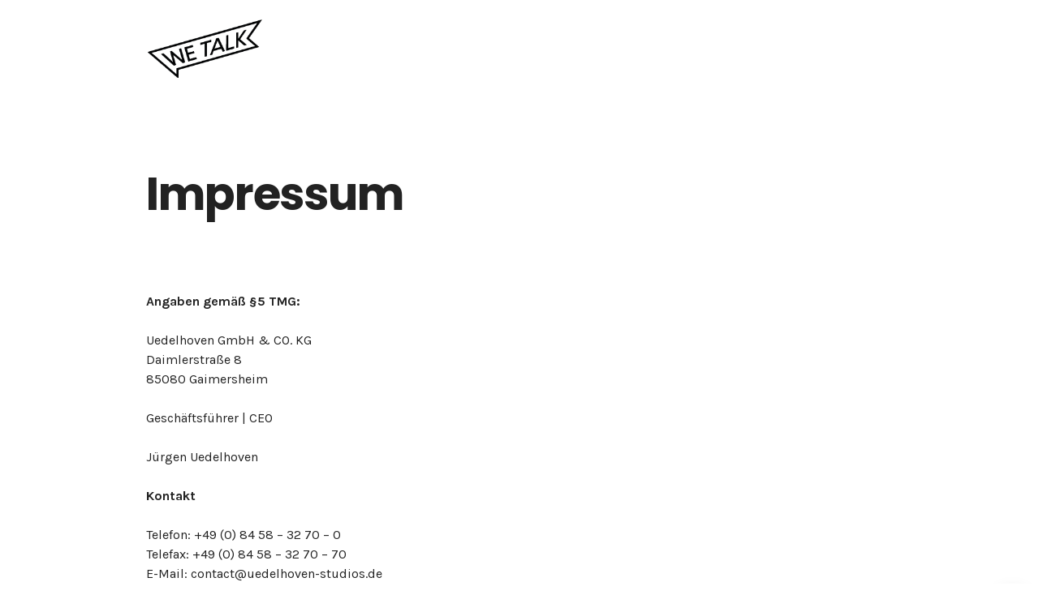

--- FILE ---
content_type: text/html; charset=UTF-8
request_url: http://wetalk.design/impressum/
body_size: 26292
content:
<!DOCTYPE html>
<html lang="de" class="no-js">
<head>
<link rel="dns-prefetch" href="//fonts.googleapis.com">
<link rel="dns-prefetch" href="//s.w.org">
<meta charset="UTF-8">
<meta name="viewport" content="width=device-width, initial-scale=1">
<link rel="profile" href="http://gmpg.org/xfn/11">
<script>(function(html){html.className = html.className.replace(/\bno-js\b/,'js')})(document.documentElement);</script>
<title>Impressum &#8211; We Talk</title>
<link rel='dns-prefetch' href='//fonts.googleapis.com' />
<link rel='dns-prefetch' href='//s.w.org' />
<link href='https://fonts.gstatic.com' crossorigin rel='preconnect' />
<link rel="alternate" type="application/rss+xml" title="We Talk &raquo; Feed" href="http://wetalk.design/feed/" />
<link rel="alternate" type="application/rss+xml" title="We Talk &raquo; Kommentar-Feed" href="http://wetalk.design/comments/feed/" />
		<script type="text/javascript">
			window._wpemojiSettings = {"baseUrl":"https:\/\/s.w.org\/images\/core\/emoji\/12.0.0-1\/72x72\/","ext":".png","svgUrl":"https:\/\/s.w.org\/images\/core\/emoji\/12.0.0-1\/svg\/","svgExt":".svg","source":{"concatemoji":"http:\/\/wetalk.design\/wp-includes\/js\/wp-emoji-release.min.js?ver=5.3.20"}};
			!function(e,a,t){var n,r,o,i=a.createElement("canvas"),p=i.getContext&&i.getContext("2d");function s(e,t){var a=String.fromCharCode;p.clearRect(0,0,i.width,i.height),p.fillText(a.apply(this,e),0,0);e=i.toDataURL();return p.clearRect(0,0,i.width,i.height),p.fillText(a.apply(this,t),0,0),e===i.toDataURL()}function c(e){var t=a.createElement("script");t.src=e,t.defer=t.type="text/javascript",a.getElementsByTagName("head")[0].appendChild(t)}for(o=Array("flag","emoji"),t.supports={everything:!0,everythingExceptFlag:!0},r=0;r<o.length;r++)t.supports[o[r]]=function(e){if(!p||!p.fillText)return!1;switch(p.textBaseline="top",p.font="600 32px Arial",e){case"flag":return s([127987,65039,8205,9895,65039],[127987,65039,8203,9895,65039])?!1:!s([55356,56826,55356,56819],[55356,56826,8203,55356,56819])&&!s([55356,57332,56128,56423,56128,56418,56128,56421,56128,56430,56128,56423,56128,56447],[55356,57332,8203,56128,56423,8203,56128,56418,8203,56128,56421,8203,56128,56430,8203,56128,56423,8203,56128,56447]);case"emoji":return!s([55357,56424,55356,57342,8205,55358,56605,8205,55357,56424,55356,57340],[55357,56424,55356,57342,8203,55358,56605,8203,55357,56424,55356,57340])}return!1}(o[r]),t.supports.everything=t.supports.everything&&t.supports[o[r]],"flag"!==o[r]&&(t.supports.everythingExceptFlag=t.supports.everythingExceptFlag&&t.supports[o[r]]);t.supports.everythingExceptFlag=t.supports.everythingExceptFlag&&!t.supports.flag,t.DOMReady=!1,t.readyCallback=function(){t.DOMReady=!0},t.supports.everything||(n=function(){t.readyCallback()},a.addEventListener?(a.addEventListener("DOMContentLoaded",n,!1),e.addEventListener("load",n,!1)):(e.attachEvent("onload",n),a.attachEvent("onreadystatechange",function(){"complete"===a.readyState&&t.readyCallback()})),(n=t.source||{}).concatemoji?c(n.concatemoji):n.wpemoji&&n.twemoji&&(c(n.twemoji),c(n.wpemoji)))}(window,document,window._wpemojiSettings);
		</script>
		<style type="text/css">
img.wp-smiley,
img.emoji {
	display: inline !important;
	border: none !important;
	box-shadow: none !important;
	height: 1em !important;
	width: 1em !important;
	margin: 0 .07em !important;
	vertical-align: -0.1em !important;
	background: none !important;
	padding: 0 !important;
}
</style>
	<link rel='stylesheet' id='wp-block-library-css'  href='http://wetalk.design/wp-content/plugins/gutenberg/build/block-library/style.css?ver=1585291723' type='text/css' media='all' />
<link rel='stylesheet' id='contact-form-7-css'  href='http://wetalk.design/wp-content/plugins/contact-form-7/includes/css/styles.css?ver=5.1.6' type='text/css' media='all' />
<link rel='stylesheet' id='pixudio-font-awesome-css'  href='http://wetalk.design/wp-content/themes/wetalk/assets/css/fontawesome-all.css?ver=5.3.20' type='text/css' media='all' />
<link rel='stylesheet' id='pixudio-fonts-css'  href='https://fonts.googleapis.com/css?family=Karla%3A700%2C700italic%2Citalic%2Cregular%7CPoppins%3A100%2C100italic%2C200%2C200italic%2C300%2C300italic%2C500%2C500italic%2C600%2C600italic%2C700%2C700italic%2C800%2C800italic%2C900%2C900italic%2Citalic%2Cregular&#038;subset=latin%2Clatin-ext' type='text/css' media='all' />
<link rel='stylesheet' id='pixudio-style-css'  href='http://wetalk.design/wp-content/themes/wetalk/style.css?ver=5.3.20' type='text/css' media='all' />
<script type='text/javascript' src='http://wetalk.design/wp-includes/js/jquery/jquery.js?ver=1.12.4-wp'></script>
<script type='text/javascript' src='http://wetalk.design/wp-includes/js/jquery/jquery-migrate.min.js?ver=1.4.1'></script>
<link rel='https://api.w.org/' href='http://wetalk.design/wp-json/' />
<link rel="EditURI" type="application/rsd+xml" title="RSD" href="http://wetalk.design/xmlrpc.php?rsd" />
<link rel="wlwmanifest" type="application/wlwmanifest+xml" href="http://wetalk.design/wp-includes/wlwmanifest.xml" /> 
<meta name="generator" content="WordPress 5.3.20" />
<link rel="canonical" href="http://wetalk.design/impressum/" />
<link rel='shortlink' href='http://wetalk.design/?p=1619' />
<link rel="alternate" type="application/json+oembed" href="http://wetalk.design/wp-json/oembed/1.0/embed?url=http%3A%2F%2Fwetalk.design%2Fimpressum%2F" />
<link rel="alternate" type="text/xml+oembed" href="http://wetalk.design/wp-json/oembed/1.0/embed?url=http%3A%2F%2Fwetalk.design%2Fimpressum%2F&#038;format=xml" />
	<style type="text/css" id="custom-theme-colors" >
		
/**
 * Mae color palette
 */


a,
.color--primary,
.color--link,
.site-footer .widget-area .widget_calendar tbody a {
	color: #3a3a3a;
}


a:hover,
a:focus,
.color--secondary,
.color--link-hover,
.comments-area .required,
.site-footer .widget-area .widget_calendar tbody a:hover,
.site-footer .widget-area .widget_calendar tbody a:focus {
	color: #ffe500;
}

.color--tertiary {
	color: #ffffff;
}

button,
button:hover,
button:focus,
button:active,
html [type="button"],
html [type="button"]:hover,
html [type="button"]:focus,
html [type="button"]:active,
[type="reset"],
[type="reset"]:hover,
[type="reset"]:focus,
[type="reset"]:active,
.poster--cover:after,
.reveal--tertiary .reveal__frame,
.cta--tertiary:before,
.single-content__tags a,
.indexed-list__box,
.indexed-list__box__badge,
.related__box,
.site-footer .widget-area,
pre,
mark,
ins,
.btn,
.btn:hover,
.btn:focus,
.btn:active,
.background-color--tertiary,
.embed-responsive__cover:after,
.links__item__anchor {
	background-color: #ffffff;
}

.widget_calendar table,
.widget_calendar table tr,
.widget_calendar table td,
.widget_calendar table th,
.widget_calendar tfoot,
.widget_calendar caption {
	border-color: #ffffff;
}

.not-found__icon svg {
	fill: #ffffff;
}

[type="submit"],
[type="submit"]:hover,
[type="submit"]:focus,
[type="submit"]:active,
.page-template-page-template-coming-soon,
.reveal--primary .reveal__frame,
.cta--primary:before,
.btn--primary,
.btn--primary:hover,
.btn--primary:focus,
.btn--primary:active,
.background-color--primary,
.background-color--link,
.sticky__tag {
	background-color: #3a3a3a;
}

.reveal--secondary .reveal__frame,
.cta--secondary:before,
.btn--secondary,
.btn--secondary:hover,
.btn--secondary:focus,
.btn--secondary:active,
.background-color--secondary,
.background-color--link-hover,
.nav-links .current {
	background-color: #ffe500;
}

.tabs__nav:after,
blockquote,
.wp-block-quote:not(.is-large),
.site-header__nav ul.menu ul a:before {
	border-color: #3a3a3a;
}

.site-header__nav ul.menu > li.menu-item-has-children:after {
	border-color: #ffe500;
}

.monkey svg path:nth-child(2),
.monkey svg path:nth-child(3) {
	fill: #3a3a3a;
}
	</style>
	<style type="text/css" id="custom-theme-fonts">
		
/**
 * Mae fonts
 */


body,
button,
input,
select,
textarea {
	font-family: "Karla", sans-serif; 
	font-weight: 400; 
}

button,
html [type="button"],
[type="reset"],
[type="submit"],
.btn,
.sub-head,
.text-body-2,
blockquote,
.indexed-list__wrap__link a,
.site-header__nav ul > li > a,
.site-sidenav__nav a,
.comment-form label,
.nav-links,
.links__item,
.page-links,
.sticky__tag,
.pingback,
.widget_calendar caption,
.widget_calendar tfoot td,
table th,
.related__box__title {
	font-family: "Karla", sans-serif; 
	font-weight: 700; 
}


h1,
h2,
h3,
h4,
h5,
h6,
.display-one,
.tabs__nav {
	font-family: "Poppins", sans-serif; 
	font-weight: 700; 
}
	</style>
</head>

<body class="page-template-default page page-id-1619 wp-custom-logo page--blocks">
<div class="site" id="page">
	<header class="site-header" id="masthead">
		<div class="site-header__wrap">
									<div class="container">
				<div class="row in-view">
					<div class="col-12 col-xl-10 offset-xl-1">
									<div class="site-header__elements">
																												<div class="site-header__branding">
								<div class="site-branding" itemscope itemtype="http://schema.org/Organization">
	<a href="http://wetalk.design/" class="custom-logo-link" rel="home" itemprop="url"><img width="232" height="114" src="http://wetalk.design/wp-content/uploads/2020/02/cropped-WE_TALK_LOGO_.png" class="custom-logo" alt="We Talk" itemprop="logo" /></a></div>
							</div>
																					<div class="site-header__cta hidden-sm-down"></div>
						</div>
					</div>
				</div>
			</div>
		</div>
	</header>
<div class="site-content" id="content">
	<div class="content-area" id="primary">
		<main class="site-main" id="main">
			<section id="post-1619" class="post-1619 page type-page status-publish hentry section section--singular">
		<header class="page-header">
		<div class="container">
			<div class="row">
				<div class="col-12 col-xl-10 offset-xl-1">
					<h1 class="page-title">Impressum</h1>									</div>
			</div>
		</div>
	</header>
		<div class="entry-content clearfix">
		
<p><strong>Angaben gemäß §5 TMG:</strong></p>



<p>Uedelhoven GmbH &amp; CO. KG<br>Daimlerstraße 8<br>85080 Gaimersheim</p>



<p>Geschäftsführer | CEO</p>



<p>Jürgen Uedelhoven</p>



<p><strong>Kontakt</strong></p>



<p>Telefon: +49 (0) 84 58 – 32 70 – 0<br>Telefax: +49 (0) 84 58 – 32 70 – 70<br>E-Mail: contact@uedelhoven-studios.de</p>



<p><strong>Registereintrag</strong></p>



<p>Rechtsform: Kommanditgesellschaft<br>Registergericht Ingolstadt, HRA 1226</p>



<p>Persönlich haftender Gesellschafter:<br>Uedelhoven Verwaltungs GmbH<br>Sitz: Gaimersheim<br>Registergericht Ingolstadt, HRB 2558</p>



<p>Haftungsausschluss</p>



<ul><li><strong>Haftung für Inhalte</strong></li></ul>



<p>Die bereitgestellten Informationen wurden mit größter Sorgfalt erstellt. Gleichwohl übernimmt der Autor für Richtigkeit, Qualität, Vollständigkeit und Aktualität der jeweiligen Informationen keine Gewähr. Der Autor ist zwar nach den geltenden rechtlichen Bestimmungen für die Inhalte der von ihm bereitgestellten Seiten verantwortlich. Dies erfasst allerdings nicht die Verpflichtung, übermittelte oder gespeicherte fremde Informationen zu überwachen oder nach Umständen zu forschen, die auf eine rechtswidrige Tätigkeit hinweisen.</p>



<p>Verpflichtungen zur Entfernung oder Sperrung der Nutzung von Informationen nach den allgemeinen Gesetzen bleiben hiervon unberührt. Eine diesbezügliche Haftung ist jedoch erst ab dem Zeitpunkt der Kenntnis einer konkreten Rechtsverletzung möglich. Bei Bekanntwerden von entsprechenden Rechtsverletzungen wird der Autor diese Inhalte umgehend entfernen. Im Übrigen ist jedwede Haftung für materielle und ideelle Schäden ausgeschlossen, soweit die Schäden durch die Nutzung oder Nichtnutzung der dargebotenen Informationen bzw. durch die Nutzung fehlerhafter und unvollständiger Informationen auf seinen Seiten verursacht wurden, soweit sie nicht auf ein nachweislich vorsätzliches oder grob fahrlässiges Verschulden seitens des Autors zurückzuführen sind.</p>



<p>Soweit sich auf den Seiten des Autors Angebote befinden, sind diese unverbindlich. Es bleibt dem freien Ermessen des Autors überlassen, inwieweit er bestehende Angebote ohne vorherige Ankündigung ändert, ergänzt, beschränkt, löscht oder von ihrer Veröffentlichung ganz oder teilweise, zeitlich beschränkt oder endgültig Abstand nimmt.</p>



<ul><li><strong>Haftung für Links</strong></li></ul>



<p>Das Angebot des Autors enthält direkte oder indirekte Links zu externen Webseiten Dritter, auf deren aktuelle oder zukünftige inhaltliche Ausgestaltung der Autor keinen Einfluss hat. Deshalb übernimmt der Autor auch keine Haftung für die dort jeweils eingestellten Inhalte und Informationen. Für die Inhalte der verlinkten Seiten ist stets und ausschließlich der jeweilige Anbieter oder Betreiber der Seiten verantwortlich.</p>



<p>Die verlinkten Seiten wurden zum Zeitpunkt der Verlinkung auf mögliche Rechtsverstöße hin überprüft. Rechtswidrige Inhalte waren zum Zeitpunkt der Verlinkung nicht erkennbar. Eine permanente inhaltliche Kontrolle der verlinkten Seiten ist jedoch ohne konkrete Anhaltspunkte einer Rechtsverletzung nicht zumutbar. Soweit Inhalte und Informationen nachträglich inhaltlich unvollständig oder falsch werden, einen illegalen Inhalt aufweisen oder in sonstiger Weise mit geltendem Recht unvereinbar sind, distanziert sich der Autor bereits vorab und ausdrücklich von ihnen. Für derartige Inhalte wie vorstehend beschrieben und insbesondere für Schäden, die aus der Nutzung oder Nichtnutzung solcherart dargebotener Informationen entstehen, haftet allein der Anbieter derjenigen Seite, auf welche verwiesen wurde und nicht derjenige Anbieter, der lediglich über Links auf die jeweilige Veröffentlichung verweist. Bei Bekanntwerden derartiger Umstände wird der Autor die betreffenden Links umgehend entfernen. Gleiches gilt für alle innerhalb des eigenen Internetangebotes gesetzten Links und Verweise sowie für Fremdeinträge jedweder Art in vom Autor eingerichteten Gästebüchern, Diskussionsforen, Linkverzeichnissen, Mailinglisten und in allen anderen Formen von Datenbanken, auf deren Inhalt externe Schreibzugriffe möglich sind.</p>



<ul><li><strong>Urheberrecht</strong></li></ul>



<p>Die durch den Autor erstellten Inhalte und Werke auf diesen Seiten unterliegen dem deutschen Urheberrecht. Die Vervielfältigung, Bearbeitung, Verbreitung und jede Art der Verwertung außerhalb der Grenzen des Urheberrechtes bedürfen der schriftlichen Zustimmung des jeweiligen Autors oder Erstellers. Downloads, Kopien und vergleichbare Nutzungen des Inhalts und der Informationen dieser Seite sind nur für den privaten, nicht aber für den kommerziellen Gebrauch und auch nur nach vorheriger Genehmigung durch den Autor gestattet. Das Copyright für veröffentlichte, vom Autor selbst erstellte Objekte bleibt allein beim Autor der Seiten.</p>



<p>Soweit die Inhalte auf dieser Seite nicht vom Betreiber erstellt wurden, werden die Urheberrechte Dritter beachtet. Insbesondere werden Inhalte Dritter als solche gekennzeichnet. Alle innerhalb des Internetangebotes genannten und ggf. durch Dritte geschützten Marken- und Warenzeichen unterliegen uneingeschränkt den Bestimmungen des jeweils gültigen Kennzeichenrechts und den Besitzrechten der jeweiligen eingetragenen Eigentümer. Die bloße Nennung bestehender Markenzeichen auf den Seiten des Autors bedeutet nicht, dass diese nicht durch Rechte Dritter geschützt sind.</p>



<p>Sollten Sie auf eine Urheber- oder Markenrechtsverletzung aufmerksam werden, bittet der Autor um einen unverzüglichen entsprechenden Hinweis. Bei Bekanntwerden von Rechtsverletzungen werden entsprechende Inhalte umgehend entfernt.</p>



<ul><li><strong>Datenschutz</strong></li></ul>



<p>Die Nutzung der eingestellten Informationen und Inhalte ist in der Regel ohne Angabe personen- oder geschäftsbezogener Daten möglich. Soweit auf den Seiten des Autors derartige Daten (beispielsweise Name, Anschrift oder Email-Adressen) erhoben werden, erfolgt deren Preisgabe gegenüber dem Autor ausschließlich auf freiwilliger Basis. Diese Daten werden ohne Ihre ausdrückliche Zustimmung nicht an Dritte weitergegeben.</p>



<p>Der Autor weist darauf hin, dass die Datenübertragung im Internet (z.B. bei der Kommunikation per E-Mail) Sicherheitslücken aufweisen kann. Ein lückenloser Schutz der Daten vor dem Zugriff durch Dritte ist nicht möglich.</p>



<p>Der Nutzung von im Rahmen der Impressumspflicht veröffentlichten Kontaktdaten durch Dritte zur Übersendung von nicht ausdrücklich angeforderter Werbung und Informationsmaterialien wird hiermit ausdrücklich widersprochen. Der Autor behält sich ausdrücklich rechtliche Schritte im Falle der unverlangten Zusendung von Werbeinformationen, etwa durch Spam-Emails, vor.</p>



<ul><li><strong>Rechtswirksamkeit des Haftungsausschlusses</strong></li></ul>



<p>Der Haftungsausschluss ist Bestandteil des Internetangebotes, von dem aus auf diese Seite verwiesen wurde. Sollten einzelne Bestimmungen dieses Haftungsausschlusses unwirksam sein, so bleiben die übrigen Teile davon unberührt.</p>



<ul><li><strong>Google Analytics</strong></li></ul>



<p>Diese Website benutzt Google Analytics, einen Webanalysedienst der Google Inc. („Google“). Google Analytics verwendet sog. „Cookies“, Textdateien, die auf Ihrem Computer gespeichert werden und die eine Analyse der Benutzung der Website durch Sie ermöglichen. Die durch den Cookie erzeugten Informationen über Ihre Benutzung dieser Website werden in der Regel an einen Server von Google in den USA übertragen und dort gespeichert.</p>



<p>Im Falle der Aktivierung der IP-Anonymisierung auf dieser Webseite, wird Ihre IP-Adresse von Google jedoch innerhalb von Mitgliedstaaten der Europäischen Union oder in anderen Vertragsstaaten des Abkommens über den Europäischen Wirtschaftsraum zuvor gekürzt. Nur in Ausnahmefällen wird die volle IP-Adresse an einen Server von Google in den USA übertragen und dort gekürzt. Die IP-Anonymisierung ist auf dieser Website aktiv. Im Auftrag des Betreibers dieser Website wird Google diese Informationen benutzen, um Ihre Nutzung der Website auszuwerten, um Reports über die Websiteaktivitäten zusammenzustellen und um weitere mit der Websitenutzung und der Internetnutzung verbundene Dienstleistungen gegenüber dem Websitebetreiber zu erbringen.</p>



<p>Die im Rahmen von Google Analytics von Ihrem Browser übermittelte IP-Adresse wird nicht mit anderen Daten von Google zusammengeführt. Sie können die Speicherung der Cookies durch eine entsprechende Einstellung Ihrer Browser-Software verhindern; wir weisen Sie jedoch darauf hin, dass Sie in diesem Fall gegebenenfalls nicht sämtliche Funktionen dieser Website vollumfänglich werden nutzen können. Sie können darüber hinaus die Erfassung der durch das Cookie erzeugten und auf Ihre Nutzung der Website bezogenen Daten (inkl. Ihrer IP-Adresse) an Google sowie die Verarbeitung dieser Daten durch Google verhindern, indem sie das unter dem folgenden Link verfügbare Browser-Plugin herunterladen und installieren: http://tools.google.com/dlpage/gaoptout?hl=de.</p>
	</div>
</section>
		</main>
	</div>
</div>
			<footer class="site-footer" id="colophon" role="contentinfo">
			<div class="widget-area" role="complementary">
		<div class="container">
		<div class="row in-view">
			<div class="col-12 col-xl-10 offset-xl-1">
					<div  class="row widget-area__column-4" >
					<div class="col-12 col-lg-auto">
						<div class="widget">
							<div class="widget_socials">
								<div class="site-branding" itemscope itemtype="http://schema.org/Organization">
	<a href="http://wetalk.design/" class="custom-logo-link" rel="home" itemprop="url"><img width="232" height="114" src="http://wetalk.design/wp-content/uploads/2020/02/cropped-WE_TALK_LOGO_.png" class="custom-logo" alt="We Talk" itemprop="logo" /></a></div>
								<nav class="widget_socials__list" aria-label="Social Menu" role="navigation">
	<div id="social-menu" class="menu"><ul>
<li class="page_item page-item-1607"><a href="http://wetalk.design/"><span class="sr-only">HOMEPAGE</span></a></li>
<li class="page_item page-item-1619 current_page_item"><a href="http://wetalk.design/impressum/" aria-current="page"><span class="sr-only">Impressum</span></a></li>
</ul></div>
</nav>
							</div>
						</div>
					</div>
					<div class="col-12 col-lg-auto"><section id="nav_menu-3" class="widget widget_nav_menu"><div class="menu-footer-container"><ul id="menu-footer" class="menu"><li id="menu-item-1621" class="menu-item menu-item-type-post_type menu-item-object-page current-menu-item page_item page-item-1619 current_page_item menu-item-1621"><a href="http://wetalk.design/impressum/" aria-current="page">Impressum</a></li>
</ul></div></section></div>				</div>
			</div>
		</div>
	</div>
</div>
			<div class="site-info">
	<div class="container">
		<div class="row in-view">
			<div class="col-12 col-xl-10 offset-xl-1">
					<div class="row">
					<div class="col-12 col-md-6">
						<div class="site-info__col-left">
													</div>
					</div>
					<div class="col-12 col-md-6 text-md-right">
						<div class="site-info__col-right">
							<span class="sub-head">&copy; 2026 We Talk</span>						</div>
					</div>
				</div>
			</div>
		</div>
	</div>
</div>
		</footer>
	
	<div class="go-up" id="up">
		<a class="go-up__btn" href="#page">
			<span class="btn btn--primary btn--circle"><i class="fa fa-chevron-up"></i></span>
		</a>
	</div>

	<div class="site-sidenav" id="sidenav">
		<div class="site-sidenav__overlay side-menu-swipeable"></div>
		<div class="site-sidenav__elements side-menu-swipeable">
			<div class="site-sidenav__branding">
				<div class="site-branding" itemscope itemtype="http://schema.org/Organization">
	<a href="http://wetalk.design/" class="custom-logo-link" rel="home" itemprop="url"><img width="232" height="114" src="http://wetalk.design/wp-content/uploads/2020/02/cropped-WE_TALK_LOGO_.png" class="custom-logo" alt="We Talk" itemprop="logo" /></a></div>
			</div>
			<div class="site-sidenav__nav">
				<div class="site-sidenav__menu">
					<nav class="sidenav-navigation" aria-label="Site Mobile Menu" role="navigation">
						<div class="menu-sidenav-menu-container">
							<div id="sidenav-menu" class="menu"><ul>
<li class="page_item page-item-1607"><a href="http://wetalk.design/">HOMEPAGE</a></li>
<li class="page_item page-item-1619 current_page_item"><a href="http://wetalk.design/impressum/" aria-current="page">Impressum</a></li>
</ul></div>
						</div>
					</nav>
				</div>
			</div>
			<div class="site-sidenav__cat hidden-md-up"></div>
		</div>
		<button class="site-sidenav__mobile--trigger">
			<span class="site-header__mobile__icon"></span>
		</button>
	</div>
</div>
<!-- .site -->
<script type='text/javascript'>
/* <![CDATA[ */
var wpcf7 = {"apiSettings":{"root":"http:\/\/wetalk.design\/wp-json\/contact-form-7\/v1","namespace":"contact-form-7\/v1"}};
/* ]]> */
</script>
<script type='text/javascript' src='http://wetalk.design/wp-content/plugins/contact-form-7/includes/js/scripts.js?ver=5.1.6'></script>
<script type='text/javascript' src='http://wetalk.design/wp-content/themes/wetalk/assets/js/lib/classie.js?ver=1582793868'></script>
<script type='text/javascript' src='http://wetalk.design/wp-content/themes/wetalk/assets/js/lib/noframework.waypoints.js?ver=1582793868'></script>
<script type='text/javascript' src='http://wetalk.design/wp-content/themes/wetalk/assets/js/lib/paper-core.js?ver=1582793868'></script>
<script type='text/javascript' src='http://wetalk.design/wp-content/themes/wetalk/assets/js/lib/paper-animate-browser.js?ver=1582793868'></script>
<script type='text/javascript' src='http://wetalk.design/wp-content/themes/wetalk/assets/js/lib/headroom.js?ver=1582793868'></script>
<script type='text/javascript' src='http://wetalk.design/wp-content/themes/wetalk/assets/js/lib/instafeed.js?ver=1582793868'></script>
<script type='text/javascript' src='http://wetalk.design/wp-content/themes/wetalk/assets/js/lib/hammer.js?ver=1582793868'></script>
<script type='text/javascript' src='http://wetalk.design/wp-content/themes/wetalk/assets/js/lib/masonry.pkgd.js?ver=1582793868'></script>
<script type='text/javascript' src='http://wetalk.design/wp-content/themes/wetalk/assets/js/lib/mediabox.js?ver=1582793868'></script>
<script type='text/javascript' src='http://wetalk.design/wp-content/themes/wetalk/assets/js/lib/is-touch-device.js?ver=1582793868'></script>
<script type='text/javascript' src='http://wetalk.design/wp-content/themes/wetalk/assets/js/lib/resize-sensor.js?ver=1582793868'></script>
<script type='text/javascript' src='http://wetalk.design/wp-content/themes/wetalk/assets/js/lib/animated-scroll-to.js?ver=1582793868'></script>
<script type='text/javascript' src='http://wetalk.design/wp-content/themes/wetalk/assets/js/lib/siema.js?ver=1582793868'></script>
<script type='text/javascript' src='http://wetalk.design/wp-content/themes/wetalk/assets/js/lib/lazysizes.js?ver=1582793868'></script>
<script type='text/javascript' src='http://wetalk.design/wp-content/themes/wetalk/assets/js/lib/ls.unveilhooks.js?ver=1582793868'></script>
<script type='text/javascript'>
/* <![CDATA[ */
var pixudio = {"colors":{"primary":"#3a3a3a","secondary":"#ffe500","tertiary":"#ffffff","custom":true,"palette":"#3a3a3a-#ffe500-#ffffff"},"animationOnTouchScreens":"activate","templateURL":"http:\/\/wetalk.design\/wp-content\/themes\/wetalk\/"};
/* ]]> */
</script>
<script type='text/javascript' src='http://wetalk.design/wp-content/themes/wetalk/assets/js/app.js?ver=1582793868'></script>
<script type='text/javascript' src='http://wetalk.design/wp-includes/js/wp-embed.min.js?ver=5.3.20'></script>
</body>
</html>


--- FILE ---
content_type: text/css
request_url: http://wetalk.design/wp-content/themes/wetalk/style.css?ver=5.3.20
body_size: 149827
content:
@charset "UTF-8";
/*
Theme Name: Mae
Theme URI: https://themeforest.net/item/mae-event-and-conference-wordpress-theme/22118176?s_rank=1
Author: Pixudio
Author URI: https://pixudio.com/
Description: Solid - Bold and stylish, Mae is an event template well suited for tech conferences, design talks, business meetups, event planer agencies and everyone else who appreciate good design. The template was built based on modern Bootstrap 4 flex grids, so you know it contains clean, precise code that makes for a highly streamlined site.
Version: 3.0.7
License: GNU General Public License v2 or later
License URI: http://www.gnu.org/licenses/gpl-2.0.html
Text Domain: mae
*/

/*--------------------------------------------------------------
>>> TABLE OF CONTENTS:
----------------------------------------------------------------
# Normalize
# Grids
# Layout
  ## Posts
  ## Pages
  ## Header
  ## Footer
  ## Widgets
# Typography
# Forms
# Customizer
# Accessibility
# Alignments
# Clearings
# Custom & Media Queries
--------------------------------------------------------------*/

/*! normalize.css v6.0.0 | MIT License | github.com/necolas/normalize.css */

/* Document
   ========================================================================== */

/*
 * 1. Correct the line height in all browsers.
 * 2. Prevent adjustments of font size after orientation changes in
 *    IE on Windows Phone and in iOS.
 */

html {
  line-height: 1.15; /* 1 */
  -ms-text-size-adjust: 100%; /* 2 */
  -webkit-text-size-adjust: 100%; /* 2 */
}

/* Sections
   ========================================================================== */

/**
 * Add the correct display in IE 9-.
 */

article,
aside,
footer,
header,
nav,
section {
  display: block;
}

/**
 * Correct the font size and margin on `h1` elements within `section` and
 * `article` contexts in Chrome, Firefox, and Safari.
 */

h1 {
  font-size: 2em;
  margin: 0.67em 0;
}

/* Grouping content
   ========================================================================== */

/**
 * Add the correct display in IE 9-.
 * 1. Add the correct display in IE.
 */

figcaption,
figure,
main {
  /* 1 */
  display: block;
}

/**
 * Add the correct margin in IE 8.
 */

figure {
  margin: 1em 40px;
}

/**
 * 1. Add the correct box sizing in Firefox.
 * 2. Show the overflow in Edge and IE.
 */

hr {
  box-sizing: content-box; /* 1 */
  height: 0; /* 1 */
  overflow: visible; /* 2 */
}

/**
 * 1. Correct the inheritance and scaling of font size in all browsers.
 * 2. Correct the odd `em` font sizing in all browsers.
 */

pre {
  font-family: monospace, monospace; /* 1 */
  font-size: 1em; /* 2 */
}

/* Text-level semantics
   ========================================================================== */

/**
 * 1. Remove the gray background on active links in IE 10.
 * 2. Remove gaps in links underline in iOS 8+ and Safari 8+.
 */

a {
  background-color: transparent; /* 1 */
  -webkit-text-decoration-skip: objects; /* 2 */
}

/**
 * 1. Remove the bottom border in Chrome 57- and Firefox 39-.
 * 2. Add the correct text decoration in Chrome, Edge, IE, Opera, and Safari.
 */

abbr[title] {
  border-bottom: none; /* 1 */
  text-decoration: underline; /* 2 */
  text-decoration: underline dotted; /* 2 */
}

/**
 * Prevent the duplicate application of `bolder` by the next rule in Safari 6.
 */

b,
strong {
  font-weight: inherit;
}

/**
 * Add the correct font weight in Chrome, Edge, and Safari.
 */

b,
strong {
  font-weight: bolder;
}

/**
 * 1. Correct the inheritance and scaling of font size in all browsers.
 * 2. Correct the odd `em` font sizing in all browsers.
 */

code,
kbd,
samp {
  font-family: monospace, monospace; /* 1 */
  font-size: 1em; /* 2 */
}

/**
 * Add the correct font style in Android 4.3-.
 */

dfn {
  font-style: italic;
}

/**
 * Add the correct background and color in IE 9-.
 */

mark {
  background-color: #ff0;
  color: #000;
}

/**
 * Add the correct font size in all browsers.
 */

small {
  font-size: 80%;
}

/**
 * Prevent `sub` and `sup` elements from affecting the line height in
 * all browsers.
 */

sub,
sup {
  font-size: 75%;
  line-height: 0;
  position: relative;
  vertical-align: baseline;
}

sub {
  bottom: -0.25em;
}

sup {
  top: -0.5em;
}

/* Embedded content
   ========================================================================== */

/**
 * Add the correct display in IE 9-.
 */

audio,
video {
  display: inline-block;
}

/**
 * Add the correct display in iOS 4-7.
 */

audio:not([controls]) {
  display: none;
  height: 0;
}

/**
 * Remove the border on images inside links in IE 10-.
 */

img {
  border-style: none;
}

/**
 * Hide the overflow in IE.
 */

svg:not(:root) {
  overflow: hidden;
}

/* Forms
   ========================================================================== */

/**
 * Remove the margin in Firefox and Safari.
 */

button,
input,
optgroup,
select,
textarea {
  margin: 0;
}

/**
 * Show the overflow in IE.
 * 1. Show the overflow in Edge.
 */

button,
input {
  /* 1 */
  overflow: visible;
}

/**
 * Remove the inheritance of text transform in Edge, Firefox, and IE.
 * 1. Remove the inheritance of text transform in Firefox.
 */

button,
select {
  /* 1 */
  text-transform: none;
}

/**
 * 1. Prevent a WebKit bug where (2) destroys native `audio` and `video`
 *    controls in Android 4.
 * 2. Correct the inability to style clickable types in iOS and Safari.
 */

button,
html [type="button"], /* 1 */
[type="reset"],
[type="submit"] {
  -webkit-appearance: button; /* 2 */
}

/**
 * Remove the inner border and padding in Firefox.
 */

button::-moz-focus-inner,
[type="button"]::-moz-focus-inner,
[type="reset"]::-moz-focus-inner,
[type="submit"]::-moz-focus-inner {
  border-style: none;
  padding: 0;
}

/**
 * Restore the focus styles unset by the previous rule.
 */

button:-moz-focusring,
[type="button"]:-moz-focusring,
[type="reset"]:-moz-focusring,
[type="submit"]:-moz-focusring {
  outline: 1px dotted ButtonText;
}

/**
 * 1. Correct the text wrapping in Edge and IE.
 * 2. Correct the color inheritance from `fieldset` elements in IE.
 * 3. Remove the padding so developers are not caught out when they zero out
 *    `fieldset` elements in all browsers.
 */

legend {
  box-sizing: border-box; /* 1 */
  color: inherit; /* 2 */
  display: table; /* 1 */
  max-width: 100%; /* 1 */
  padding: 0; /* 3 */
  white-space: normal; /* 1 */
}

/**
 * 1. Add the correct display in IE 9-.
 * 2. Add the correct vertical alignment in Chrome, Firefox, and Opera.
 */

progress {
  display: inline-block; /* 1 */
  vertical-align: baseline; /* 2 */
}

/**
 * Remove the default vertical scrollbar in IE.
 */

textarea {
  overflow: auto;
}

/**
 * 1. Add the correct box sizing in IE 10-.
 * 2. Remove the padding in IE 10-.
 */

[type="checkbox"],
[type="radio"] {
  box-sizing: border-box; /* 1 */
  padding: 0; /* 2 */
}

/**
 * Correct the cursor style of increment and decrement buttons in Chrome.
 */

[type="number"]::-webkit-inner-spin-button,
[type="number"]::-webkit-outer-spin-button {
  height: auto;
}

/**
 * 1. Correct the odd appearance in Chrome and Safari.
 * 2. Correct the outline style in Safari.
 */

[type="search"] {
  -webkit-appearance: textfield; /* 1 */
  outline-offset: -2px; /* 2 */
}

/**
 * Remove the inner padding and cancel buttons in Chrome and Safari on macOS.
 */

[type="search"]::-webkit-search-cancel-button,
[type="search"]::-webkit-search-decoration {
  -webkit-appearance: none;
}

/**
 * 1. Correct the inability to style clickable types in iOS and Safari.
 * 2. Change font properties to `inherit` in Safari.
 */

::-webkit-file-upload-button {
  -webkit-appearance: button; /* 1 */
  font: inherit; /* 2 */
}

/* Interactive
   ========================================================================== */

/*
 * Add the correct display in IE 9-.
 * 1. Add the correct display in Edge, IE, and Firefox.
 */

details, /* 1 */
menu {
  display: block;
}

/*
 * Add the correct display in all browsers.
 */

summary {
  display: list-item;
}

/* Scripting
   ========================================================================== */

/**
 * Add the correct display in IE 9-.
 */

canvas {
  display: inline-block;
}

/**
 * Add the correct display in IE.
 */

template {
  display: none;
}

/* Hidden
   ========================================================================== */

/**
 * Add the correct display in IE 10-.
 */

[hidden] {
  display: none;
}

/* Blocks
	 ========================================================================== */

.entry-content {
  position: relative;
  margin-left: auto;
  margin-right: auto;
  padding-left: 15px;
  padding-right: 15px;
  max-width: 100%;
}

@media (min-width: 576px) {
  .entry-content {
    width: 540px;
  }
}

@media (min-width: 768px) {
  .entry-content {
    width: 720px;
  }
}

@media (min-width: 992px) {
  .entry-content {
    width: 950px;
  }
}

@media (min-width: 768px) {
  body.single-post .entry-content {
    width: 630px;
  }
}

body.page--blocks .entry-content {
  width: 100%;
}

body.page--blocks .entry-content > h1,
body.page--blocks .entry-content > h2,
body.page--blocks .entry-content > h3,
body.page--blocks .entry-content > h4,
body.page--blocks .entry-content > h5,
body.page--blocks .entry-content > h6,
body.page--blocks .entry-content > p,
body.page--blocks .entry-content > div,
body.page--blocks .entry-content > blockquote,
body.page--blocks .entry-content > ul,
body.page--blocks .entry-content > [class*="wp-block"] {
  margin-left: auto;
  margin-right: auto;
}

@media (min-width: 576px) {
  body.page--blocks .entry-content > h1,
  body.page--blocks .entry-content > h2,
  body.page--blocks .entry-content > h3,
  body.page--blocks .entry-content > h4,
  body.page--blocks .entry-content > h5,
  body.page--blocks .entry-content > h6,
  body.page--blocks .entry-content > p,
  body.page--blocks .entry-content > div,
  body.page--blocks .entry-content > blockquote,
  body.page--blocks .entry-content > ul,
  body.page--blocks .entry-content > [class*="wp-block"] {
    width: 510px;
    max-width: 100%;
  }
}

@media (min-width: 768px) {
  body.page--blocks .entry-content > h1,
  body.page--blocks .entry-content > h2,
  body.page--blocks .entry-content > h3,
  body.page--blocks .entry-content > h4,
  body.page--blocks .entry-content > h5,
  body.page--blocks .entry-content > h6,
  body.page--blocks .entry-content > p,
  body.page--blocks .entry-content > div,
  body.page--blocks .entry-content > blockquote,
  body.page--blocks .entry-content > ul,
  body.page--blocks .entry-content > [class*="wp-block"] {
    width: 690px;
    max-width: 100%;
  }
}

@media (min-width: 992px) {
  body.page--blocks .entry-content > h1,
  body.page--blocks .entry-content > h2,
  body.page--blocks .entry-content > h3,
  body.page--blocks .entry-content > h4,
  body.page--blocks .entry-content > h5,
  body.page--blocks .entry-content > h6,
  body.page--blocks .entry-content > p,
  body.page--blocks .entry-content > div,
  body.page--blocks .entry-content > blockquote,
  body.page--blocks .entry-content > ul,
  body.page--blocks .entry-content > [class*="wp-block"] {
    width: 920px;
    max-width: 100%;
  }
}

@media (min-width: 1200px) {
  body.page--blocks .entry-content > h1.alignwide,
  body.page--blocks .entry-content > h2.alignwide,
  body.page--blocks .entry-content > h3.alignwide,
  body.page--blocks .entry-content > h4.alignwide,
  body.page--blocks .entry-content > h5.alignwide,
  body.page--blocks .entry-content > h6.alignwide,
  body.page--blocks .entry-content > p.alignwide,
  body.page--blocks .entry-content > div.alignwide,
  body.page--blocks .entry-content > blockquote.alignwide,
  body.page--blocks .entry-content > [class*="wp-block"].alignwide {
    width: 1110px;
  }
}

@media (min-width: 768px) {
  body.page--blocks.single-post .entry-content > h1,
  body.page--blocks.single-post .entry-content > h2,
  body.page--blocks.single-post .entry-content > h3,
  body.page--blocks.single-post .entry-content > h4,
  body.page--blocks.single-post .entry-content > h5,
  body.page--blocks.single-post .entry-content > h6,
  body.page--blocks.single-post .entry-content > p,
  body.page--blocks.single-post .entry-content > div,
  body.page--blocks.single-post .entry-content > blockquote,
  body.page--blocks.single-post .entry-content > ul,
  body.page--blocks.single-post .entry-content > [class*="wp-block"] {
    width: 600px;
    max-width: 100%;
  }
}

@media (min-width: 1200px) {
  body.page--blocks.single-post .entry-content > h1.alignwide,
  body.page--blocks.single-post .entry-content > h2.alignwide,
  body.page--blocks.single-post .entry-content > h3.alignwide,
  body.page--blocks.single-post .entry-content > h4.alignwide,
  body.page--blocks.single-post .entry-content > h5.alignwide,
  body.page--blocks.single-post .entry-content > h6.alignwide,
  body.page--blocks.single-post .entry-content > p.alignwide,
  body.page--blocks.single-post .entry-content > div.alignwide,
  body.page--blocks.single-post .entry-content > blockquote.alignwide,
  body.page--blocks.single-post .entry-content > [class*="wp-block"].alignwide {
    width: 920px;
  }
}

body.page--blocks .entry-content > h1.alignfull,
body.page--blocks .entry-content > h2.alignfull,
body.page--blocks .entry-content > h3.alignfull,
body.page--blocks .entry-content > h4.alignfull,
body.page--blocks .entry-content > h5.alignfull,
body.page--blocks .entry-content > h6.alignfull,
body.page--blocks .entry-content > p.alignfull,
body.page--blocks .entry-content > div.alignfull,
body.page--blocks .entry-content > blockquote.alignfull,
body.page--blocks .entry-content > [class*="wp-block"].alignfull {
  width: auto;
  max-width: none;
  margin-left: -15px;
  margin-right: -15px;
}

.wp-block-gallery {
  display: block;
}

figure.alignwide img,
figure.alignfull img {
  width: 100%;
  height: auto;
}

.page-footer {
  position: relative;
  margin-left: auto;
  margin-right: auto;
  padding-left: 15px;
  padding-right: 15px;
}

@media (min-width: 576px) {
  .page-footer {
    width: 540px;
    max-width: 100%;
  }
}

@media (min-width: 768px) {
  .page-footer {
    width: 630px;
    max-width: 100%;
  }
}

/*!
 * Bootstrap Grid v4.1.0 (https://getbootstrap.com/)
 * Copyright 2011-2018 The Bootstrap Authors
 * Copyright 2011-2018 Twitter, Inc.
 * Licensed under MIT (https://github.com/twbs/bootstrap/blob/master/LICENSE)
 */
@-ms-viewport {
  width: device-width;
}

html {
  box-sizing: border-box;
  -ms-overflow-style: scrollbar;
}

*,
*::before,
*::after {
  box-sizing: inherit;
}

.container {
  width: 100%;
  padding-right: 15px;
  padding-left: 15px;
  margin-right: auto;
  margin-left: auto;
}

@media (min-width: 576px) {
  .container {
    max-width: 540px;
  }
}

@media (min-width: 768px) {
  .container {
    max-width: 720px;
  }
}

@media (min-width: 992px) {
  .container {
    max-width: 960px;
  }
}

@media (min-width: 1200px) {
  .container {
    max-width: 1140px;
  }
}

.container-fluid {
  width: 100%;
  padding-right: 15px;
  padding-left: 15px;
  margin-right: auto;
  margin-left: auto;
}

.row {
  display: -ms-flexbox;
  display: flex;
  -ms-flex-wrap: wrap;
  flex-wrap: wrap;
  margin-right: -15px;
  margin-left: -15px;
}

.no-gutters {
  margin-right: 0;
  margin-left: 0;
}

.no-gutters > .col,
.no-gutters > [class*="col-"] {
  padding-right: 0;
  padding-left: 0;
}

.col-1,
.col-2,
.col-3,
.col-4,
.col-5,
.col-6,
.col-7,
.col-8,
.col-9,
.col-10,
.col-11,
.col-12,
.col,
.col-auto,
.col-sm-1,
.col-sm-2,
.col-sm-3,
.col-sm-4,
.col-sm-5,
.col-sm-6,
.col-sm-7,
.col-sm-8,
.col-sm-9,
.col-sm-10,
.col-sm-11,
.col-sm-12,
.col-sm,
.col-sm-auto,
.col-md-1,
.col-md-2,
.col-md-3,
.col-md-4,
.col-md-5,
.col-md-6,
.col-md-7,
.col-md-8,
.col-md-9,
.col-md-10,
.col-md-11,
.col-md-12,
.col-md,
.col-md-auto,
.col-lg-1,
.col-lg-2,
.col-lg-3,
.col-lg-4,
.col-lg-5,
.col-lg-6,
.col-lg-7,
.col-lg-8,
.col-lg-9,
.col-lg-10,
.col-lg-11,
.col-lg-12,
.col-lg,
.col-lg-auto,
.col-xl-1,
.col-xl-2,
.col-xl-3,
.col-xl-4,
.col-xl-5,
.col-xl-6,
.col-xl-7,
.col-xl-8,
.col-xl-9,
.col-xl-10,
.col-xl-11,
.col-xl-12,
.col-xl,
.col-xl-auto {
  position: relative;
  width: 100%;
  min-height: 1px;
  padding-right: 15px;
  padding-left: 15px;
}

.col {
  -ms-flex-preferred-size: 0;
  flex-basis: 0;
  -ms-flex-positive: 1;
  flex-grow: 1;
  max-width: 100%;
}

.col-auto {
  -ms-flex: 0 0 auto;
  flex: 0 0 auto;
  width: auto;
  max-width: 100%;
}

.col-1 {
  -ms-flex: 0 0 8.33333%;
  flex: 0 0 8.33333%;
  max-width: 8.33333%;
}

.col-2 {
  -ms-flex: 0 0 16.66667%;
  flex: 0 0 16.66667%;
  max-width: 16.66667%;
}

.col-3 {
  -ms-flex: 0 0 25%;
  flex: 0 0 25%;
  max-width: 25%;
}

.col-4 {
  -ms-flex: 0 0 33.33333%;
  flex: 0 0 33.33333%;
  max-width: 33.33333%;
}

.col-5 {
  -ms-flex: 0 0 41.66667%;
  flex: 0 0 41.66667%;
  max-width: 41.66667%;
}

.col-6 {
  -ms-flex: 0 0 50%;
  flex: 0 0 50%;
  max-width: 50%;
}

.col-7 {
  -ms-flex: 0 0 58.33333%;
  flex: 0 0 58.33333%;
  max-width: 58.33333%;
}

.col-8 {
  -ms-flex: 0 0 66.66667%;
  flex: 0 0 66.66667%;
  max-width: 66.66667%;
}

.col-9 {
  -ms-flex: 0 0 75%;
  flex: 0 0 75%;
  max-width: 75%;
}

.col-10 {
  -ms-flex: 0 0 83.33333%;
  flex: 0 0 83.33333%;
  max-width: 83.33333%;
}

.col-11 {
  -ms-flex: 0 0 91.66667%;
  flex: 0 0 91.66667%;
  max-width: 91.66667%;
}

.col-12 {
  -ms-flex: 0 0 100%;
  flex: 0 0 100%;
  max-width: 100%;
}

.order-first {
  -ms-flex-order: -1;
  order: -1;
}

.order-last {
  -ms-flex-order: 13;
  order: 13;
}

.order-0 {
  -ms-flex-order: 0;
  order: 0;
}

.order-1 {
  -ms-flex-order: 1;
  order: 1;
}

.order-2 {
  -ms-flex-order: 2;
  order: 2;
}

.order-3 {
  -ms-flex-order: 3;
  order: 3;
}

.order-4 {
  -ms-flex-order: 4;
  order: 4;
}

.order-5 {
  -ms-flex-order: 5;
  order: 5;
}

.order-6 {
  -ms-flex-order: 6;
  order: 6;
}

.order-7 {
  -ms-flex-order: 7;
  order: 7;
}

.order-8 {
  -ms-flex-order: 8;
  order: 8;
}

.order-9 {
  -ms-flex-order: 9;
  order: 9;
}

.order-10 {
  -ms-flex-order: 10;
  order: 10;
}

.order-11 {
  -ms-flex-order: 11;
  order: 11;
}

.order-12 {
  -ms-flex-order: 12;
  order: 12;
}

.offset-1 {
  margin-left: 8.33333%;
}

.offset-2 {
  margin-left: 16.66667%;
}

.offset-3 {
  margin-left: 25%;
}

.offset-4 {
  margin-left: 33.33333%;
}

.offset-5 {
  margin-left: 41.66667%;
}

.offset-6 {
  margin-left: 50%;
}

.offset-7 {
  margin-left: 58.33333%;
}

.offset-8 {
  margin-left: 66.66667%;
}

.offset-9 {
  margin-left: 75%;
}

.offset-10 {
  margin-left: 83.33333%;
}

.offset-11 {
  margin-left: 91.66667%;
}

@media (min-width: 576px) {
  .col-sm {
    -ms-flex-preferred-size: 0;
    flex-basis: 0;
    -ms-flex-positive: 1;
    flex-grow: 1;
    max-width: 100%;
  }
  .col-sm-auto {
    -ms-flex: 0 0 auto;
    flex: 0 0 auto;
    width: auto;
    max-width: 100%;
  }
  .col-sm-1 {
    -ms-flex: 0 0 8.33333%;
    flex: 0 0 8.33333%;
    max-width: 8.33333%;
  }
  .col-sm-2 {
    -ms-flex: 0 0 16.66667%;
    flex: 0 0 16.66667%;
    max-width: 16.66667%;
  }
  .col-sm-3 {
    -ms-flex: 0 0 25%;
    flex: 0 0 25%;
    max-width: 25%;
  }
  .col-sm-4 {
    -ms-flex: 0 0 33.33333%;
    flex: 0 0 33.33333%;
    max-width: 33.33333%;
  }
  .col-sm-5 {
    -ms-flex: 0 0 41.66667%;
    flex: 0 0 41.66667%;
    max-width: 41.66667%;
  }
  .col-sm-6 {
    -ms-flex: 0 0 50%;
    flex: 0 0 50%;
    max-width: 50%;
  }
  .col-sm-7 {
    -ms-flex: 0 0 58.33333%;
    flex: 0 0 58.33333%;
    max-width: 58.33333%;
  }
  .col-sm-8 {
    -ms-flex: 0 0 66.66667%;
    flex: 0 0 66.66667%;
    max-width: 66.66667%;
  }
  .col-sm-9 {
    -ms-flex: 0 0 75%;
    flex: 0 0 75%;
    max-width: 75%;
  }
  .col-sm-10 {
    -ms-flex: 0 0 83.33333%;
    flex: 0 0 83.33333%;
    max-width: 83.33333%;
  }
  .col-sm-11 {
    -ms-flex: 0 0 91.66667%;
    flex: 0 0 91.66667%;
    max-width: 91.66667%;
  }
  .col-sm-12 {
    -ms-flex: 0 0 100%;
    flex: 0 0 100%;
    max-width: 100%;
  }
  .order-sm-first {
    -ms-flex-order: -1;
    order: -1;
  }
  .order-sm-last {
    -ms-flex-order: 13;
    order: 13;
  }
  .order-sm-0 {
    -ms-flex-order: 0;
    order: 0;
  }
  .order-sm-1 {
    -ms-flex-order: 1;
    order: 1;
  }
  .order-sm-2 {
    -ms-flex-order: 2;
    order: 2;
  }
  .order-sm-3 {
    -ms-flex-order: 3;
    order: 3;
  }
  .order-sm-4 {
    -ms-flex-order: 4;
    order: 4;
  }
  .order-sm-5 {
    -ms-flex-order: 5;
    order: 5;
  }
  .order-sm-6 {
    -ms-flex-order: 6;
    order: 6;
  }
  .order-sm-7 {
    -ms-flex-order: 7;
    order: 7;
  }
  .order-sm-8 {
    -ms-flex-order: 8;
    order: 8;
  }
  .order-sm-9 {
    -ms-flex-order: 9;
    order: 9;
  }
  .order-sm-10 {
    -ms-flex-order: 10;
    order: 10;
  }
  .order-sm-11 {
    -ms-flex-order: 11;
    order: 11;
  }
  .order-sm-12 {
    -ms-flex-order: 12;
    order: 12;
  }
  .offset-sm-0 {
    margin-left: 0;
  }
  .offset-sm-1 {
    margin-left: 8.33333%;
  }
  .offset-sm-2 {
    margin-left: 16.66667%;
  }
  .offset-sm-3 {
    margin-left: 25%;
  }
  .offset-sm-4 {
    margin-left: 33.33333%;
  }
  .offset-sm-5 {
    margin-left: 41.66667%;
  }
  .offset-sm-6 {
    margin-left: 50%;
  }
  .offset-sm-7 {
    margin-left: 58.33333%;
  }
  .offset-sm-8 {
    margin-left: 66.66667%;
  }
  .offset-sm-9 {
    margin-left: 75%;
  }
  .offset-sm-10 {
    margin-left: 83.33333%;
  }
  .offset-sm-11 {
    margin-left: 91.66667%;
  }
}

@media (min-width: 768px) {
  .col-md {
    -ms-flex-preferred-size: 0;
    flex-basis: 0;
    -ms-flex-positive: 1;
    flex-grow: 1;
    max-width: 100%;
  }
  .col-md-auto {
    -ms-flex: 0 0 auto;
    flex: 0 0 auto;
    width: auto;
    max-width: 100%;
  }
  .col-md-1 {
    -ms-flex: 0 0 8.33333%;
    flex: 0 0 8.33333%;
    max-width: 8.33333%;
  }
  .col-md-2 {
    -ms-flex: 0 0 16.66667%;
    flex: 0 0 16.66667%;
    max-width: 16.66667%;
  }
  .col-md-3 {
    -ms-flex: 0 0 25%;
    flex: 0 0 25%;
    max-width: 25%;
  }
  .col-md-4 {
    -ms-flex: 0 0 33.33333%;
    flex: 0 0 33.33333%;
    max-width: 33.33333%;
  }
  .col-md-5 {
    -ms-flex: 0 0 41.66667%;
    flex: 0 0 41.66667%;
    max-width: 41.66667%;
  }
  .col-md-6 {
    -ms-flex: 0 0 50%;
    flex: 0 0 50%;
    max-width: 50%;
  }
  .col-md-7 {
    -ms-flex: 0 0 58.33333%;
    flex: 0 0 58.33333%;
    max-width: 58.33333%;
  }
  .col-md-8 {
    -ms-flex: 0 0 66.66667%;
    flex: 0 0 66.66667%;
    max-width: 66.66667%;
  }
  .col-md-9 {
    -ms-flex: 0 0 75%;
    flex: 0 0 75%;
    max-width: 75%;
  }
  .col-md-10 {
    -ms-flex: 0 0 83.33333%;
    flex: 0 0 83.33333%;
    max-width: 83.33333%;
  }
  .col-md-11 {
    -ms-flex: 0 0 91.66667%;
    flex: 0 0 91.66667%;
    max-width: 91.66667%;
  }
  .col-md-12 {
    -ms-flex: 0 0 100%;
    flex: 0 0 100%;
    max-width: 100%;
  }
  .order-md-first {
    -ms-flex-order: -1;
    order: -1;
  }
  .order-md-last {
    -ms-flex-order: 13;
    order: 13;
  }
  .order-md-0 {
    -ms-flex-order: 0;
    order: 0;
  }
  .order-md-1 {
    -ms-flex-order: 1;
    order: 1;
  }
  .order-md-2 {
    -ms-flex-order: 2;
    order: 2;
  }
  .order-md-3 {
    -ms-flex-order: 3;
    order: 3;
  }
  .order-md-4 {
    -ms-flex-order: 4;
    order: 4;
  }
  .order-md-5 {
    -ms-flex-order: 5;
    order: 5;
  }
  .order-md-6 {
    -ms-flex-order: 6;
    order: 6;
  }
  .order-md-7 {
    -ms-flex-order: 7;
    order: 7;
  }
  .order-md-8 {
    -ms-flex-order: 8;
    order: 8;
  }
  .order-md-9 {
    -ms-flex-order: 9;
    order: 9;
  }
  .order-md-10 {
    -ms-flex-order: 10;
    order: 10;
  }
  .order-md-11 {
    -ms-flex-order: 11;
    order: 11;
  }
  .order-md-12 {
    -ms-flex-order: 12;
    order: 12;
  }
  .offset-md-0 {
    margin-left: 0;
  }
  .offset-md-1 {
    margin-left: 8.33333%;
  }
  .offset-md-2 {
    margin-left: 16.66667%;
  }
  .offset-md-3 {
    margin-left: 25%;
  }
  .offset-md-4 {
    margin-left: 33.33333%;
  }
  .offset-md-5 {
    margin-left: 41.66667%;
  }
  .offset-md-6 {
    margin-left: 50%;
  }
  .offset-md-7 {
    margin-left: 58.33333%;
  }
  .offset-md-8 {
    margin-left: 66.66667%;
  }
  .offset-md-9 {
    margin-left: 75%;
  }
  .offset-md-10 {
    margin-left: 83.33333%;
  }
  .offset-md-11 {
    margin-left: 91.66667%;
  }
}

@media (min-width: 992px) {
  .col-lg {
    -ms-flex-preferred-size: 0;
    flex-basis: 0;
    -ms-flex-positive: 1;
    flex-grow: 1;
    max-width: 100%;
  }
  .col-lg-auto {
    -ms-flex: 0 0 auto;
    flex: 0 0 auto;
    width: auto;
    max-width: 100%;
  }
  .col-lg-1 {
    -ms-flex: 0 0 8.33333%;
    flex: 0 0 8.33333%;
    max-width: 8.33333%;
  }
  .col-lg-2 {
    -ms-flex: 0 0 16.66667%;
    flex: 0 0 16.66667%;
    max-width: 16.66667%;
  }
  .col-lg-3 {
    -ms-flex: 0 0 25%;
    flex: 0 0 25%;
    max-width: 25%;
  }
  .col-lg-4 {
    -ms-flex: 0 0 33.33333%;
    flex: 0 0 33.33333%;
    max-width: 33.33333%;
  }
  .col-lg-5 {
    -ms-flex: 0 0 41.66667%;
    flex: 0 0 41.66667%;
    max-width: 41.66667%;
  }
  .col-lg-6 {
    -ms-flex: 0 0 50%;
    flex: 0 0 50%;
    max-width: 50%;
  }
  .col-lg-7 {
    -ms-flex: 0 0 58.33333%;
    flex: 0 0 58.33333%;
    max-width: 58.33333%;
  }
  .col-lg-8 {
    -ms-flex: 0 0 66.66667%;
    flex: 0 0 66.66667%;
    max-width: 66.66667%;
  }
  .col-lg-9 {
    -ms-flex: 0 0 75%;
    flex: 0 0 75%;
    max-width: 75%;
  }
  .col-lg-10 {
    -ms-flex: 0 0 83.33333%;
    flex: 0 0 83.33333%;
    max-width: 83.33333%;
  }
  .col-lg-11 {
    -ms-flex: 0 0 91.66667%;
    flex: 0 0 91.66667%;
    max-width: 91.66667%;
  }
  .col-lg-12 {
    -ms-flex: 0 0 100%;
    flex: 0 0 100%;
    max-width: 100%;
  }
  .order-lg-first {
    -ms-flex-order: -1;
    order: -1;
  }
  .order-lg-last {
    -ms-flex-order: 13;
    order: 13;
  }
  .order-lg-0 {
    -ms-flex-order: 0;
    order: 0;
  }
  .order-lg-1 {
    -ms-flex-order: 1;
    order: 1;
  }
  .order-lg-2 {
    -ms-flex-order: 2;
    order: 2;
  }
  .order-lg-3 {
    -ms-flex-order: 3;
    order: 3;
  }
  .order-lg-4 {
    -ms-flex-order: 4;
    order: 4;
  }
  .order-lg-5 {
    -ms-flex-order: 5;
    order: 5;
  }
  .order-lg-6 {
    -ms-flex-order: 6;
    order: 6;
  }
  .order-lg-7 {
    -ms-flex-order: 7;
    order: 7;
  }
  .order-lg-8 {
    -ms-flex-order: 8;
    order: 8;
  }
  .order-lg-9 {
    -ms-flex-order: 9;
    order: 9;
  }
  .order-lg-10 {
    -ms-flex-order: 10;
    order: 10;
  }
  .order-lg-11 {
    -ms-flex-order: 11;
    order: 11;
  }
  .order-lg-12 {
    -ms-flex-order: 12;
    order: 12;
  }
  .offset-lg-0 {
    margin-left: 0;
  }
  .offset-lg-1 {
    margin-left: 8.33333%;
  }
  .offset-lg-2 {
    margin-left: 16.66667%;
  }
  .offset-lg-3 {
    margin-left: 25%;
  }
  .offset-lg-4 {
    margin-left: 33.33333%;
  }
  .offset-lg-5 {
    margin-left: 41.66667%;
  }
  .offset-lg-6 {
    margin-left: 50%;
  }
  .offset-lg-7 {
    margin-left: 58.33333%;
  }
  .offset-lg-8 {
    margin-left: 66.66667%;
  }
  .offset-lg-9 {
    margin-left: 75%;
  }
  .offset-lg-10 {
    margin-left: 83.33333%;
  }
  .offset-lg-11 {
    margin-left: 91.66667%;
  }
}

@media (min-width: 1200px) {
  .col-xl {
    -ms-flex-preferred-size: 0;
    flex-basis: 0;
    -ms-flex-positive: 1;
    flex-grow: 1;
    max-width: 100%;
  }
  .col-xl-auto {
    -ms-flex: 0 0 auto;
    flex: 0 0 auto;
    width: auto;
    max-width: 100%;
  }
  .col-xl-1 {
    -ms-flex: 0 0 8.33333%;
    flex: 0 0 8.33333%;
    max-width: 8.33333%;
  }
  .col-xl-2 {
    -ms-flex: 0 0 16.66667%;
    flex: 0 0 16.66667%;
    max-width: 16.66667%;
  }
  .col-xl-3 {
    -ms-flex: 0 0 25%;
    flex: 0 0 25%;
    max-width: 25%;
  }
  .col-xl-4 {
    -ms-flex: 0 0 33.33333%;
    flex: 0 0 33.33333%;
    max-width: 33.33333%;
  }
  .col-xl-5 {
    -ms-flex: 0 0 41.66667%;
    flex: 0 0 41.66667%;
    max-width: 41.66667%;
  }
  .col-xl-6 {
    -ms-flex: 0 0 50%;
    flex: 0 0 50%;
    max-width: 50%;
  }
  .col-xl-7 {
    -ms-flex: 0 0 58.33333%;
    flex: 0 0 58.33333%;
    max-width: 58.33333%;
  }
  .col-xl-8 {
    -ms-flex: 0 0 66.66667%;
    flex: 0 0 66.66667%;
    max-width: 66.66667%;
  }
  .col-xl-9 {
    -ms-flex: 0 0 75%;
    flex: 0 0 75%;
    max-width: 75%;
  }
  .col-xl-10 {
    -ms-flex: 0 0 83.33333%;
    flex: 0 0 83.33333%;
    max-width: 83.33333%;
  }
  .col-xl-11 {
    -ms-flex: 0 0 91.66667%;
    flex: 0 0 91.66667%;
    max-width: 91.66667%;
  }
  .col-xl-12 {
    -ms-flex: 0 0 100%;
    flex: 0 0 100%;
    max-width: 100%;
  }
  .order-xl-first {
    -ms-flex-order: -1;
    order: -1;
  }
  .order-xl-last {
    -ms-flex-order: 13;
    order: 13;
  }
  .order-xl-0 {
    -ms-flex-order: 0;
    order: 0;
  }
  .order-xl-1 {
    -ms-flex-order: 1;
    order: 1;
  }
  .order-xl-2 {
    -ms-flex-order: 2;
    order: 2;
  }
  .order-xl-3 {
    -ms-flex-order: 3;
    order: 3;
  }
  .order-xl-4 {
    -ms-flex-order: 4;
    order: 4;
  }
  .order-xl-5 {
    -ms-flex-order: 5;
    order: 5;
  }
  .order-xl-6 {
    -ms-flex-order: 6;
    order: 6;
  }
  .order-xl-7 {
    -ms-flex-order: 7;
    order: 7;
  }
  .order-xl-8 {
    -ms-flex-order: 8;
    order: 8;
  }
  .order-xl-9 {
    -ms-flex-order: 9;
    order: 9;
  }
  .order-xl-10 {
    -ms-flex-order: 10;
    order: 10;
  }
  .order-xl-11 {
    -ms-flex-order: 11;
    order: 11;
  }
  .order-xl-12 {
    -ms-flex-order: 12;
    order: 12;
  }
  .offset-xl-0 {
    margin-left: 0;
  }
  .offset-xl-1 {
    margin-left: 8.33333%;
  }
  .offset-xl-2 {
    margin-left: 16.66667%;
  }
  .offset-xl-3 {
    margin-left: 25%;
  }
  .offset-xl-4 {
    margin-left: 33.33333%;
  }
  .offset-xl-5 {
    margin-left: 41.66667%;
  }
  .offset-xl-6 {
    margin-left: 50%;
  }
  .offset-xl-7 {
    margin-left: 58.33333%;
  }
  .offset-xl-8 {
    margin-left: 66.66667%;
  }
  .offset-xl-9 {
    margin-left: 75%;
  }
  .offset-xl-10 {
    margin-left: 83.33333%;
  }
  .offset-xl-11 {
    margin-left: 91.66667%;
  }
}

.columns {
  display: flex;
  flex-wrap: wrap;
  margin-right: -15px;
  margin-left: -15px;
}

.columns > * {
  display: block;
  position: relative;
  flex: 0 0 100%;
  max-width: 100%;
  width: 100%;
  min-height: 1px;
  padding-right: 15px;
  padding-left: 15px;
}

.columns-1 > * {
  flex: 0 0 100%;
  max-width: 100%;
}

.columns-2 > * {
  flex: 0 0 50%;
  max-width: 50%;
}

.columns-3 > * {
  flex: 0 0 33.33333%;
  max-width: 33.33333%;
}

.columns-4 > * {
  flex: 0 0 25%;
  max-width: 25%;
}

.columns-5 > * {
  flex: 0 0 20%;
  max-width: 20%;
}

.columns-6 > * {
  flex: 0 0 16.66667%;
  max-width: 16.66667%;
}

@media (min-width: 576px) {
  .columns-sm-1 > * {
    flex: 0 0 100%;
    max-width: 100%;
  }
  .columns-sm-2 > * {
    flex: 0 0 50%;
    max-width: 50%;
  }
  .columns-sm-3 > * {
    flex: 0 0 33.33333%;
    max-width: 33.33333%;
  }
  .columns-sm-4 > * {
    flex: 0 0 25%;
    max-width: 25%;
  }
  .columns-sm-5 > * {
    flex: 0 0 20%;
    max-width: 20%;
  }
  .columns-sm-6 > * {
    flex: 0 0 16.66667%;
    max-width: 16.66667%;
  }
}

@media (min-width: 768px) {
  .columns-md-1 > * {
    flex: 0 0 100%;
    max-width: 100%;
  }
  .columns-md-2 > * {
    flex: 0 0 50%;
    max-width: 50%;
  }
  .columns-md-3 > * {
    flex: 0 0 33.33333%;
    max-width: 33.33333%;
  }
  .columns-md-4 > * {
    flex: 0 0 25%;
    max-width: 25%;
  }
  .columns-md-5 > * {
    flex: 0 0 20%;
    max-width: 20%;
  }
  .columns-md-6 > * {
    flex: 0 0 16.66667%;
    max-width: 16.66667%;
  }
}

@media (min-width: 992px) {
  .columns-lg-1 > * {
    flex: 0 0 100%;
    max-width: 100%;
  }
  .columns-lg-2 > * {
    flex: 0 0 50%;
    max-width: 50%;
  }
  .columns-lg-3 > * {
    flex: 0 0 33.33333%;
    max-width: 33.33333%;
  }
  .columns-lg-4 > * {
    flex: 0 0 25%;
    max-width: 25%;
  }
  .columns-lg-5 > * {
    flex: 0 0 20%;
    max-width: 20%;
  }
  .columns-lg-6 > * {
    flex: 0 0 16.66667%;
    max-width: 16.66667%;
  }
}

@media (min-width: 1200px) {
  .columns-xl-1 > * {
    flex: 0 0 100%;
    max-width: 100%;
  }
  .columns-xl-2 > * {
    flex: 0 0 50%;
    max-width: 50%;
  }
  .columns-xl-3 > * {
    flex: 0 0 33.33333%;
    max-width: 33.33333%;
  }
  .columns-xl-4 > * {
    flex: 0 0 25%;
    max-width: 25%;
  }
  .columns-xl-5 > * {
    flex: 0 0 20%;
    max-width: 20%;
  }
  .columns-xl-6 > * {
    flex: 0 0 16.66667%;
    max-width: 16.66667%;
  }
}

.columns-no-gutters {
  margin-right: 0;
  margin-left: 0;
}

.columns-no-gutters > * {
  padding-right: 0;
  padding-left: 0;
}

@media (min-width: 992px) {
  .columns-double-gutters {
    margin-right: -30px;
    margin-left: -30px;
  }
  .columns-double-gutters > * {
    padding-right: 30px;
    padding-left: 30px;
  }
}

.d-none {
  display: none;
}

.d-inline {
  display: inline;
}

.d-inline-block {
  display: inline-block;
}

.d-block {
  display: block;
}

.d-table {
  display: table;
}

.d-table-row {
  display: table-row;
}

.d-table-cell {
  display: table-cell;
}

.d-flex {
  display: -ms-flexbox;
  display: flex;
}

.d-inline-flex {
  display: -ms-inline-flexbox;
  display: inline-flex;
}

@media (min-width: 576px) {
  .d-sm-none {
    display: none;
  }
  .d-sm-inline {
    display: inline;
  }
  .d-sm-inline-block {
    display: inline-block;
  }
  .d-sm-block {
    display: block;
  }
  .d-sm-table {
    display: table;
  }
  .d-sm-table-row {
    display: table-row;
  }
  .d-sm-table-cell {
    display: table-cell;
  }
  .d-sm-flex {
    display: -ms-flexbox;
    display: flex;
  }
  .d-sm-inline-flex {
    display: -ms-inline-flexbox;
    display: inline-flex;
  }
}

@media (min-width: 768px) {
  .d-md-none {
    display: none;
  }
  .d-md-inline {
    display: inline;
  }
  .d-md-inline-block {
    display: inline-block;
  }
  .d-md-block {
    display: block;
  }
  .d-md-table {
    display: table;
  }
  .d-md-table-row {
    display: table-row;
  }
  .d-md-table-cell {
    display: table-cell;
  }
  .d-md-flex {
    display: -ms-flexbox;
    display: flex;
  }
  .d-md-inline-flex {
    display: -ms-inline-flexbox;
    display: inline-flex;
  }
}

@media (min-width: 992px) {
  .d-lg-none {
    display: none;
  }
  .d-lg-inline {
    display: inline;
  }
  .d-lg-inline-block {
    display: inline-block;
  }
  .d-lg-block {
    display: block;
  }
  .d-lg-table {
    display: table;
  }
  .d-lg-table-row {
    display: table-row;
  }
  .d-lg-table-cell {
    display: table-cell;
  }
  .d-lg-flex {
    display: -ms-flexbox;
    display: flex;
  }
  .d-lg-inline-flex {
    display: -ms-inline-flexbox;
    display: inline-flex;
  }
}

@media (min-width: 1200px) {
  .d-xl-none {
    display: none;
  }
  .d-xl-inline {
    display: inline;
  }
  .d-xl-inline-block {
    display: inline-block;
  }
  .d-xl-block {
    display: block;
  }
  .d-xl-table {
    display: table;
  }
  .d-xl-table-row {
    display: table-row;
  }
  .d-xl-table-cell {
    display: table-cell;
  }
  .d-xl-flex {
    display: -ms-flexbox;
    display: flex;
  }
  .d-xl-inline-flex {
    display: -ms-inline-flexbox;
    display: inline-flex;
  }
}

@media print {
  .d-print-none {
    display: none;
  }
  .d-print-inline {
    display: inline;
  }
  .d-print-inline-block {
    display: inline-block;
  }
  .d-print-block {
    display: block;
  }
  .d-print-table {
    display: table;
  }
  .d-print-table-row {
    display: table-row;
  }
  .d-print-table-cell {
    display: table-cell;
  }
  .d-print-flex {
    display: -ms-flexbox;
    display: flex;
  }
  .d-print-inline-flex {
    display: -ms-inline-flexbox;
    display: inline-flex;
  }
}

.flex-row {
  -ms-flex-direction: row;
  flex-direction: row;
}

.flex-column {
  -ms-flex-direction: column;
  flex-direction: column;
}

.flex-row-reverse {
  -ms-flex-direction: row-reverse;
  flex-direction: row-reverse;
}

.flex-column-reverse {
  -ms-flex-direction: column-reverse;
  flex-direction: column-reverse;
}

.flex-wrap {
  -ms-flex-wrap: wrap;
  flex-wrap: wrap;
}

.flex-nowrap {
  -ms-flex-wrap: nowrap;
  flex-wrap: nowrap;
}

.flex-wrap-reverse {
  -ms-flex-wrap: wrap-reverse;
  flex-wrap: wrap-reverse;
}

.flex-fill {
  -ms-flex: 1 1 auto;
  flex: 1 1 auto;
}

.flex-grow-0 {
  -ms-flex-positive: 0;
  flex-grow: 0;
}

.flex-grow-1 {
  -ms-flex-positive: 1;
  flex-grow: 1;
}

.flex-shrink-0 {
  -ms-flex-negative: 0;
  flex-shrink: 0;
}

.flex-shrink-1 {
  -ms-flex-negative: 1;
  flex-shrink: 1;
}

.justify-content-start {
  -ms-flex-pack: start;
  justify-content: flex-start;
}

.justify-content-end {
  -ms-flex-pack: end;
  justify-content: flex-end;
}

.justify-content-center {
  -ms-flex-pack: center;
  justify-content: center;
}

.justify-content-between {
  -ms-flex-pack: justify;
  justify-content: space-between;
}

.justify-content-around {
  -ms-flex-pack: distribute;
  justify-content: space-around;
}

.align-items-start {
  -ms-flex-align: start;
  align-items: flex-start;
}

.align-items-end {
  -ms-flex-align: end;
  align-items: flex-end;
}

.align-items-center {
  -ms-flex-align: center;
  align-items: center;
}

.align-items-baseline {
  -ms-flex-align: baseline;
  align-items: baseline;
}

.align-items-stretch {
  -ms-flex-align: stretch;
  align-items: stretch;
}

.align-content-start {
  -ms-flex-line-pack: start;
  align-content: flex-start;
}

.align-content-end {
  -ms-flex-line-pack: end;
  align-content: flex-end;
}

.align-content-center {
  -ms-flex-line-pack: center;
  align-content: center;
}

.align-content-between {
  -ms-flex-line-pack: justify;
  align-content: space-between;
}

.align-content-around {
  -ms-flex-line-pack: distribute;
  align-content: space-around;
}

.align-content-stretch {
  -ms-flex-line-pack: stretch;
  align-content: stretch;
}

.align-self-auto {
  -ms-flex-item-align: auto;
  align-self: auto;
}

.align-self-start {
  -ms-flex-item-align: start;
  align-self: flex-start;
}

.align-self-end {
  -ms-flex-item-align: end;
  align-self: flex-end;
}

.align-self-center {
  -ms-flex-item-align: center;
  align-self: center;
}

.align-self-baseline {
  -ms-flex-item-align: baseline;
  align-self: baseline;
}

.align-self-stretch {
  -ms-flex-item-align: stretch;
  align-self: stretch;
}

@media (min-width: 576px) {
  .flex-sm-row {
    -ms-flex-direction: row;
    flex-direction: row;
  }
  .flex-sm-column {
    -ms-flex-direction: column;
    flex-direction: column;
  }
  .flex-sm-row-reverse {
    -ms-flex-direction: row-reverse;
    flex-direction: row-reverse;
  }
  .flex-sm-column-reverse {
    -ms-flex-direction: column-reverse;
    flex-direction: column-reverse;
  }
  .flex-sm-wrap {
    -ms-flex-wrap: wrap;
    flex-wrap: wrap;
  }
  .flex-sm-nowrap {
    -ms-flex-wrap: nowrap;
    flex-wrap: nowrap;
  }
  .flex-sm-wrap-reverse {
    -ms-flex-wrap: wrap-reverse;
    flex-wrap: wrap-reverse;
  }
  .flex-sm-fill {
    -ms-flex: 1 1 auto;
    flex: 1 1 auto;
  }
  .flex-sm-grow-0 {
    -ms-flex-positive: 0;
    flex-grow: 0;
  }
  .flex-sm-grow-1 {
    -ms-flex-positive: 1;
    flex-grow: 1;
  }
  .flex-sm-shrink-0 {
    -ms-flex-negative: 0;
    flex-shrink: 0;
  }
  .flex-sm-shrink-1 {
    -ms-flex-negative: 1;
    flex-shrink: 1;
  }
  .justify-content-sm-start {
    -ms-flex-pack: start;
    justify-content: flex-start;
  }
  .justify-content-sm-end {
    -ms-flex-pack: end;
    justify-content: flex-end;
  }
  .justify-content-sm-center {
    -ms-flex-pack: center;
    justify-content: center;
  }
  .justify-content-sm-between {
    -ms-flex-pack: justify;
    justify-content: space-between;
  }
  .justify-content-sm-around {
    -ms-flex-pack: distribute;
    justify-content: space-around;
  }
  .align-items-sm-start {
    -ms-flex-align: start;
    align-items: flex-start;
  }
  .align-items-sm-end {
    -ms-flex-align: end;
    align-items: flex-end;
  }
  .align-items-sm-center {
    -ms-flex-align: center;
    align-items: center;
  }
  .align-items-sm-baseline {
    -ms-flex-align: baseline;
    align-items: baseline;
  }
  .align-items-sm-stretch {
    -ms-flex-align: stretch;
    align-items: stretch;
  }
  .align-content-sm-start {
    -ms-flex-line-pack: start;
    align-content: flex-start;
  }
  .align-content-sm-end {
    -ms-flex-line-pack: end;
    align-content: flex-end;
  }
  .align-content-sm-center {
    -ms-flex-line-pack: center;
    align-content: center;
  }
  .align-content-sm-between {
    -ms-flex-line-pack: justify;
    align-content: space-between;
  }
  .align-content-sm-around {
    -ms-flex-line-pack: distribute;
    align-content: space-around;
  }
  .align-content-sm-stretch {
    -ms-flex-line-pack: stretch;
    align-content: stretch;
  }
  .align-self-sm-auto {
    -ms-flex-item-align: auto;
    align-self: auto;
  }
  .align-self-sm-start {
    -ms-flex-item-align: start;
    align-self: flex-start;
  }
  .align-self-sm-end {
    -ms-flex-item-align: end;
    align-self: flex-end;
  }
  .align-self-sm-center {
    -ms-flex-item-align: center;
    align-self: center;
  }
  .align-self-sm-baseline {
    -ms-flex-item-align: baseline;
    align-self: baseline;
  }
  .align-self-sm-stretch {
    -ms-flex-item-align: stretch;
    align-self: stretch;
  }
}

@media (min-width: 768px) {
  .flex-md-row {
    -ms-flex-direction: row;
    flex-direction: row;
  }
  .flex-md-column {
    -ms-flex-direction: column;
    flex-direction: column;
  }
  .flex-md-row-reverse {
    -ms-flex-direction: row-reverse;
    flex-direction: row-reverse;
  }
  .flex-md-column-reverse {
    -ms-flex-direction: column-reverse;
    flex-direction: column-reverse;
  }
  .flex-md-wrap {
    -ms-flex-wrap: wrap;
    flex-wrap: wrap;
  }
  .flex-md-nowrap {
    -ms-flex-wrap: nowrap;
    flex-wrap: nowrap;
  }
  .flex-md-wrap-reverse {
    -ms-flex-wrap: wrap-reverse;
    flex-wrap: wrap-reverse;
  }
  .flex-md-fill {
    -ms-flex: 1 1 auto;
    flex: 1 1 auto;
  }
  .flex-md-grow-0 {
    -ms-flex-positive: 0;
    flex-grow: 0;
  }
  .flex-md-grow-1 {
    -ms-flex-positive: 1;
    flex-grow: 1;
  }
  .flex-md-shrink-0 {
    -ms-flex-negative: 0;
    flex-shrink: 0;
  }
  .flex-md-shrink-1 {
    -ms-flex-negative: 1;
    flex-shrink: 1;
  }
  .justify-content-md-start {
    -ms-flex-pack: start;
    justify-content: flex-start;
  }
  .justify-content-md-end {
    -ms-flex-pack: end;
    justify-content: flex-end;
  }
  .justify-content-md-center {
    -ms-flex-pack: center;
    justify-content: center;
  }
  .justify-content-md-between {
    -ms-flex-pack: justify;
    justify-content: space-between;
  }
  .justify-content-md-around {
    -ms-flex-pack: distribute;
    justify-content: space-around;
  }
  .align-items-md-start {
    -ms-flex-align: start;
    align-items: flex-start;
  }
  .align-items-md-end {
    -ms-flex-align: end;
    align-items: flex-end;
  }
  .align-items-md-center {
    -ms-flex-align: center;
    align-items: center;
  }
  .align-items-md-baseline {
    -ms-flex-align: baseline;
    align-items: baseline;
  }
  .align-items-md-stretch {
    -ms-flex-align: stretch;
    align-items: stretch;
  }
  .align-content-md-start {
    -ms-flex-line-pack: start;
    align-content: flex-start;
  }
  .align-content-md-end {
    -ms-flex-line-pack: end;
    align-content: flex-end;
  }
  .align-content-md-center {
    -ms-flex-line-pack: center;
    align-content: center;
  }
  .align-content-md-between {
    -ms-flex-line-pack: justify;
    align-content: space-between;
  }
  .align-content-md-around {
    -ms-flex-line-pack: distribute;
    align-content: space-around;
  }
  .align-content-md-stretch {
    -ms-flex-line-pack: stretch;
    align-content: stretch;
  }
  .align-self-md-auto {
    -ms-flex-item-align: auto;
    align-self: auto;
  }
  .align-self-md-start {
    -ms-flex-item-align: start;
    align-self: flex-start;
  }
  .align-self-md-end {
    -ms-flex-item-align: end;
    align-self: flex-end;
  }
  .align-self-md-center {
    -ms-flex-item-align: center;
    align-self: center;
  }
  .align-self-md-baseline {
    -ms-flex-item-align: baseline;
    align-self: baseline;
  }
  .align-self-md-stretch {
    -ms-flex-item-align: stretch;
    align-self: stretch;
  }
}

@media (min-width: 992px) {
  .flex-lg-row {
    -ms-flex-direction: row;
    flex-direction: row;
  }
  .flex-lg-column {
    -ms-flex-direction: column;
    flex-direction: column;
  }
  .flex-lg-row-reverse {
    -ms-flex-direction: row-reverse;
    flex-direction: row-reverse;
  }
  .flex-lg-column-reverse {
    -ms-flex-direction: column-reverse;
    flex-direction: column-reverse;
  }
  .flex-lg-wrap {
    -ms-flex-wrap: wrap;
    flex-wrap: wrap;
  }
  .flex-lg-nowrap {
    -ms-flex-wrap: nowrap;
    flex-wrap: nowrap;
  }
  .flex-lg-wrap-reverse {
    -ms-flex-wrap: wrap-reverse;
    flex-wrap: wrap-reverse;
  }
  .flex-lg-fill {
    -ms-flex: 1 1 auto;
    flex: 1 1 auto;
  }
  .flex-lg-grow-0 {
    -ms-flex-positive: 0;
    flex-grow: 0;
  }
  .flex-lg-grow-1 {
    -ms-flex-positive: 1;
    flex-grow: 1;
  }
  .flex-lg-shrink-0 {
    -ms-flex-negative: 0;
    flex-shrink: 0;
  }
  .flex-lg-shrink-1 {
    -ms-flex-negative: 1;
    flex-shrink: 1;
  }
  .justify-content-lg-start {
    -ms-flex-pack: start;
    justify-content: flex-start;
  }
  .justify-content-lg-end {
    -ms-flex-pack: end;
    justify-content: flex-end;
  }
  .justify-content-lg-center {
    -ms-flex-pack: center;
    justify-content: center;
  }
  .justify-content-lg-between {
    -ms-flex-pack: justify;
    justify-content: space-between;
  }
  .justify-content-lg-around {
    -ms-flex-pack: distribute;
    justify-content: space-around;
  }
  .align-items-lg-start {
    -ms-flex-align: start;
    align-items: flex-start;
  }
  .align-items-lg-end {
    -ms-flex-align: end;
    align-items: flex-end;
  }
  .align-items-lg-center {
    -ms-flex-align: center;
    align-items: center;
  }
  .align-items-lg-baseline {
    -ms-flex-align: baseline;
    align-items: baseline;
  }
  .align-items-lg-stretch {
    -ms-flex-align: stretch;
    align-items: stretch;
  }
  .align-content-lg-start {
    -ms-flex-line-pack: start;
    align-content: flex-start;
  }
  .align-content-lg-end {
    -ms-flex-line-pack: end;
    align-content: flex-end;
  }
  .align-content-lg-center {
    -ms-flex-line-pack: center;
    align-content: center;
  }
  .align-content-lg-between {
    -ms-flex-line-pack: justify;
    align-content: space-between;
  }
  .align-content-lg-around {
    -ms-flex-line-pack: distribute;
    align-content: space-around;
  }
  .align-content-lg-stretch {
    -ms-flex-line-pack: stretch;
    align-content: stretch;
  }
  .align-self-lg-auto {
    -ms-flex-item-align: auto;
    align-self: auto;
  }
  .align-self-lg-start {
    -ms-flex-item-align: start;
    align-self: flex-start;
  }
  .align-self-lg-end {
    -ms-flex-item-align: end;
    align-self: flex-end;
  }
  .align-self-lg-center {
    -ms-flex-item-align: center;
    align-self: center;
  }
  .align-self-lg-baseline {
    -ms-flex-item-align: baseline;
    align-self: baseline;
  }
  .align-self-lg-stretch {
    -ms-flex-item-align: stretch;
    align-self: stretch;
  }
}

@media (min-width: 1200px) {
  .flex-xl-row {
    -ms-flex-direction: row;
    flex-direction: row;
  }
  .flex-xl-column {
    -ms-flex-direction: column;
    flex-direction: column;
  }
  .flex-xl-row-reverse {
    -ms-flex-direction: row-reverse;
    flex-direction: row-reverse;
  }
  .flex-xl-column-reverse {
    -ms-flex-direction: column-reverse;
    flex-direction: column-reverse;
  }
  .flex-xl-wrap {
    -ms-flex-wrap: wrap;
    flex-wrap: wrap;
  }
  .flex-xl-nowrap {
    -ms-flex-wrap: nowrap;
    flex-wrap: nowrap;
  }
  .flex-xl-wrap-reverse {
    -ms-flex-wrap: wrap-reverse;
    flex-wrap: wrap-reverse;
  }
  .flex-xl-fill {
    -ms-flex: 1 1 auto;
    flex: 1 1 auto;
  }
  .flex-xl-grow-0 {
    -ms-flex-positive: 0;
    flex-grow: 0;
  }
  .flex-xl-grow-1 {
    -ms-flex-positive: 1;
    flex-grow: 1;
  }
  .flex-xl-shrink-0 {
    -ms-flex-negative: 0;
    flex-shrink: 0;
  }
  .flex-xl-shrink-1 {
    -ms-flex-negative: 1;
    flex-shrink: 1;
  }
  .justify-content-xl-start {
    -ms-flex-pack: start;
    justify-content: flex-start;
  }
  .justify-content-xl-end {
    -ms-flex-pack: end;
    justify-content: flex-end;
  }
  .justify-content-xl-center {
    -ms-flex-pack: center;
    justify-content: center;
  }
  .justify-content-xl-between {
    -ms-flex-pack: justify;
    justify-content: space-between;
  }
  .justify-content-xl-around {
    -ms-flex-pack: distribute;
    justify-content: space-around;
  }
  .align-items-xl-start {
    -ms-flex-align: start;
    align-items: flex-start;
  }
  .align-items-xl-end {
    -ms-flex-align: end;
    align-items: flex-end;
  }
  .align-items-xl-center {
    -ms-flex-align: center;
    align-items: center;
  }
  .align-items-xl-baseline {
    -ms-flex-align: baseline;
    align-items: baseline;
  }
  .align-items-xl-stretch {
    -ms-flex-align: stretch;
    align-items: stretch;
  }
  .align-content-xl-start {
    -ms-flex-line-pack: start;
    align-content: flex-start;
  }
  .align-content-xl-end {
    -ms-flex-line-pack: end;
    align-content: flex-end;
  }
  .align-content-xl-center {
    -ms-flex-line-pack: center;
    align-content: center;
  }
  .align-content-xl-between {
    -ms-flex-line-pack: justify;
    align-content: space-between;
  }
  .align-content-xl-around {
    -ms-flex-line-pack: distribute;
    align-content: space-around;
  }
  .align-content-xl-stretch {
    -ms-flex-line-pack: stretch;
    align-content: stretch;
  }
  .align-self-xl-auto {
    -ms-flex-item-align: auto;
    align-self: auto;
  }
  .align-self-xl-start {
    -ms-flex-item-align: start;
    align-self: flex-start;
  }
  .align-self-xl-end {
    -ms-flex-item-align: end;
    align-self: flex-end;
  }
  .align-self-xl-center {
    -ms-flex-item-align: center;
    align-self: center;
  }
  .align-self-xl-baseline {
    -ms-flex-item-align: baseline;
    align-self: baseline;
  }
  .align-self-xl-stretch {
    -ms-flex-item-align: stretch;
    align-self: stretch;
  }
}

/* Main
   ========================================================================== */
html {
  -webkit-tap-highlight-color: rgba(0, 0, 0, 0);
}

a,
button,
input,
select,
textarea {
  -webkit-tap-highlight-color: rgba(0, 0, 0, 0);
}

body {
  margin: 0;
  background-color: #fff;
  overflow-x: hidden;
}

figure {
  margin: 0;
}

img {
  height: auto;
  max-width: 100%;
}

/* Layouts
   ========================================================================== */
.site {
  width: 100%;
  width: 100vw;
  overflow: hidden;
}

.section {
  position: relative;
  padding-top: 84px;
  padding-bottom: 84px;
}

.section--first {
  padding-top: 168px;
}

@media (min-height: 800px) {
  .section--first {
    padding-top: 288px;
  }
}

.section--fit {
  padding-top: 120px;
}

.section--last {
  padding-bottom: 168px;
}

.section--singular {
  padding-top: 168px;
}

.indent {
  margin-left: 48px;
}

.dashed {
  display: inline-block;
  position: relative;
  padding-left: 48px;
  line-height: 24px;
  z-index: 1;
}

.dashed:before,
.dashed:after {
  content: "";
  display: block;
  position: absolute;
  top: 11px;
  left: 0;
  width: 24px;
  height: 2px;
  background-color: #222;
  pointer-events: none;
  z-index: -1;
}

.dashed:before {
  -webkit-transition: -webkit-transform 0.4s ease-out;
  transition: -webkit-transform 0.4s ease-out;
  transition: transform 0.4s ease-out;
  transition: transform 0.4s ease-out, -webkit-transform 0.4s ease-out;
  -webkit-transform-origin: 100% 100%;
  transform-origin: 100% 100%;
  will-change: transform;
}

.dashed:after {
  -webkit-transition: background-color 0.2s 0.3s ease-in, width 0.3s 0.2s ease-out, height 0.2s 0s ease-in, -webkit-transform 0.4s 0.2s ease-out;
  transition: background-color 0.2s 0.3s ease-in, width 0.3s 0.2s ease-out, height 0.2s 0s ease-in, -webkit-transform 0.4s 0.2s ease-out;
  transition: transform 0.4s 0.2s ease-out, background-color 0.2s 0.3s ease-in, width 0.3s 0.2s ease-out, height 0.2s 0s ease-in;
  transition: transform 0.4s 0.2s ease-out, background-color 0.2s 0.3s ease-in, width 0.3s 0.2s ease-out, height 0.2s 0s ease-in,
    -webkit-transform 0.4s 0.2s ease-out;
  -webkit-transform-origin: 0 0;
  transform-origin: 0 0;
  -webkit-transform: scaleX(0);
  transform: scaleX(0);
  will-change: transform, width, height, background;
}

.dashed.in-view__child--in:before {
  -webkit-transform: scaleX(0);
  transform: scaleX(0);
}

.dashed.in-view__child--in:after {
  -webkit-transform: none;
  transform: none;
}

.dashed--hover,
a.dashed {
  cursor: default;
}

.dashed--hover:not(.dashed--vertical):hover:after,
a.dashed:not(.dashed--vertical):hover:after {
  width: 90%;
  width: calc(100% - 24px);
  height: 16px;
  background-color: rgba(34, 34, 34, 0.1);
  -webkit-transition: background-color 0.2s 0.1s ease-out, width 0.4s 0.3s cubic-bezier(0.4, 0, 0.2, 1), height 0.2s 0.1s cubic-bezier(0.22, 0.61, 0.36, 1),
    -webkit-transform 0.4s 0.2s ease-out;
  transition: background-color 0.2s 0.1s ease-out, width 0.4s 0.3s cubic-bezier(0.4, 0, 0.2, 1), height 0.2s 0.1s cubic-bezier(0.22, 0.61, 0.36, 1),
    -webkit-transform 0.4s 0.2s ease-out;
  transition: transform 0.4s 0.2s ease-out, background-color 0.2s 0.1s ease-out, width 0.4s 0.3s cubic-bezier(0.4, 0, 0.2, 1),
    height 0.2s 0.1s cubic-bezier(0.22, 0.61, 0.36, 1);
  transition: transform 0.4s 0.2s ease-out, background-color 0.2s 0.1s ease-out, width 0.4s 0.3s cubic-bezier(0.4, 0, 0.2, 1),
    height 0.2s 0.1s cubic-bezier(0.22, 0.61, 0.36, 1), -webkit-transform 0.4s 0.2s ease-out;
}

a.dashed {
  cursor: pointer;
}

.dashed--reverse {
  padding-right: 48px;
  padding-left: 0;
}

.dashed--reverse:before,
.dashed--reverse:after {
  left: auto;
  right: 0;
}

@media (min-width: 768px) {
  .dashed--reverse--md {
    padding-right: 48px;
    padding-left: 0;
  }
  .dashed--reverse--md:before,
  .dashed--reverse--md:after {
    left: auto;
    right: 0;
  }
}

.dashed--vertical {
  display: block;
  padding-left: 0;
  padding-right: 0;
  margin-bottom: 48px;
  text-align: center;
}

.dashed--vertical:before,
.dashed--vertical:after {
  top: auto;
  bottom: -36px;
  left: 50%;
  margin-left: -1px;
  width: 2px;
  height: 24px;
}

.dashed--vertical:after {
  -webkit-transform: scaleY(0);
  transform: scaleY(0);
}

.dashed--vertical.in-view__child--in:before {
  -webkit-transform: scaleY(0);
  transform: scaleY(0);
}

.dashed--vertical.in-view__child--in:after {
  -webkit-transform: none;
  transform: none;
}

.wp-block-pixudio-sponsors h3 {
  margin-top: 0;
}

.company {
  position: relative;
  margin-bottom: 30px;
  overflow: hidden;
}

.company figure {
  position: relative;
  height: auto;
  overflow: hidden;
}

.company figure:before {
  content: "";
  display: block;
  padding-top: 105%;
}

.company figure.height--custom:before {
  display: none;
}

.company figure img {
  position: absolute;
  display: block;
  top: 0;
  left: 0;
  width: 100%;
  max-width: 100%;
  height: 100%;
  -o-object-fit: contain;
  object-fit: contain;
  -webkit-transform: none;
  transform: none;
}

.board:not(:last-child) {
  margin-bottom: 168px;
}

.board__copy {
  width: 350px;
  max-width: 100%;
}

.board__copy h2 {
  margin: 24px 0;
}

.board__copy p:last-child {
  margin-bottom: 0;
}

.board__copy--links a {
  margin-right: 22px;
}

.board__copy--links a {
  color: #222;
}

.board__copy--links a:hover {
  color: rgba(34, 34, 34, 0.65);
}

@media (min-width: 768px) {
  .board--right .board__copy {
    float: right;
  }
}

.speakers .board__copy--links .sub-head:empty {
  display: none;
}

.poster {
  position: relative;
  overflow: hidden;
}

.poster figure {
  position: relative;
  height: auto;
  overflow: hidden;
}

.poster figure:before {
  content: "";
  display: block;
  padding-top: 134.83146%;
}

.poster.poster--custom figure:before {
  display: none;
}

.poster figure .lazyload--el {
  position: absolute;
  display: block;
  top: 50%;
  left: 50%;
  width: 100%;
  max-width: none;
  height: 100%;
  -o-object-fit: cover;
  object-fit: cover;
  -webkit-transform: translate3d(-50%, -80%, 0);
  transform: translate3d(-50%, -80%, 0);
  -webkit-transition: opacity 0.2s 0.2s, -webkit-transform 0.4s 0.2s;
  transition: opacity 0.2s 0.2s, -webkit-transform 0.4s 0.2s;
  transition: opacity 0.2s 0.2s, transform 0.4s 0.2s;
  transition: opacity 0.2s 0.2s, transform 0.4s 0.2s, -webkit-transform 0.4s 0.2s;
  opacity: 0;
  will-change: opacity, transform;
}

.poster figure .lazyload--el.in-view__child--in.lazyloaded {
  -webkit-transform: translate3d(-50%, -50%, 0);
  transform: translate3d(-50%, -50%, 0);
  opacity: 1;
}

.poster--flexible figure:before {
  display: none;
}

.poster--square figure:before {
  padding-top: 100%;
}

.poster--horizontal figure:before {
  padding-top: 68.57143%;
}

.poster--features-landscape figure::before {
  padding-top: 62.47191%;
}

.poster--features-portrait figure::before {
  padding-top: 141.57303%;
}

.poster--cover {
  position: absolute;
  top: 0;
  left: 0;
  width: 100%;
  height: 100%;
  -webkit-backface-visibility: hidden;
  backface-visibility: hidden;
  pointer-events: none;
}

.poster--cover:after {
  content: "";
  position: absolute;
  top: 0;
  left: 0;
  width: 100%;
  height: 100%;
  -webkit-transform: scaleY(0);
  transform: scaleY(0);
  -webkit-transition: -webkit-transform 0.5s;
  transition: -webkit-transform 0.5s;
  transition: transform 0.5s;
  transition: transform 0.5s, -webkit-transform 0.5s;
  -webkit-transform-origin: top center;
  transform-origin: top center;
  will-change: transform;
}

.poster--cover.in-view--in:after {
  -webkit-transform: none;
  transform: none;
}

.lazyloaded ~ .poster--cover.in-view__child--in:after,
.lazyloaded + .poster--cover.in-view__child--in:after {
  -webkit-transform: scaleY(0);
  transform: scaleY(0);
  -webkit-transform-origin: bottom center;
  transform-origin: bottom center;
}

.reveal {
  position: relative;
  padding: 36px 10%;
  overflow: hidden;
  z-index: 1;
}

.reveal__frame {
  content: "";
  display: block;
  position: absolute;
  top: 0;
  right: 0;
  width: 100%;
  height: 100%;
  z-index: -1;
  pointer-events: none;
}

@media (min-width: 1200px) {
  .reveal {
    padding: 36px 48px 48px;
  }

  .reveal--left {
    padding-left: 0;
    overflow: visible;
  }

  .reveal--left .reveal__frame {
    width: 2000px;
    width: 100vw;
  }

  .reveal--right {
    padding-right: 0;
    overflow: visible;
  }

  .reveal--right .reveal__frame {
    right: auto;
    left: 0;
    width: 2000px;
    width: 100vw;
  }

  .reveal--left .reveal__background {
    width: 2000px;
    width: 100vw;
  }

  .reveal--right .reveal__background {
    right: auto;
    left: 0;
    width: 2000px;
    width: 100vw;
  }
}

.reveal--darken,
.reveal--darken p,
.reveal--darken a {
  color: #fff;
}

.reveal--darken .sub-head,
.reveal--darken a.sub-head,
.reveal--darken .sub-head a {
  color: inherit !important;
}

.reveal--darken .dashed:before,
.reveal--darken .dashed:after {
  background-color: #fff;
}

.reveal--darken .dashed.dashed--hover:not(.dashed--vertical):hover:after,
.reveal--darken a.dashed:not(.dashed--vertical):hover:after {
  background-color: rgba(255, 255, 255, 0.3);
}

.reveal--transparent .reveal__frame {
  background-color: transparent !important;
}

.reveal__background {
  position: absolute;
  top: 0;
  right: 0;
  width: 100%;
  height: 100%;
  background-size: cover;
  z-index: -1;
}

.reveal:not(.reveal--fixed) .reveal__background {
  background-position: center;
}

.reveal--fixed .reveal__background {
  background-attachment: fixed;
}

.reveal__background.lazyload--el.lazyloaded {
  opacity: 0.175;
}

.reveal__copy {
  margin-bottom: 32px;
}

.reveal__copy p {
  width: 492px;
  max-width: 100%;
}

.blog-list {
  margin-bottom: 48px;
}

.blog-list__post {
  margin-bottom: 48px;
}

.blog-list__info {
  display: inline-block;
}

.blog-list__title {
  margin: 0 0 24px;
  -ms-word-wrap: break-word;
  word-wrap: break-word;
}

.blog-list__title a:not(:hover) {
  color: inherit;
}

.clipcard {
  position: relative;
}

.clipcard__head {
  padding-top: 12px;
  margin-bottom: 0;
  font-size: 14px;
  font-weight: bold;
}

.clipcard__body {
  position: relative;
  padding: 12px 0;
}

@media (min-width: 768px) {
  .clipcard__body {
    padding-right: 12px;
    padding-left: 12px;
  }
}

.clipcard__body:after {
  content: "";
  display: block;
  position: absolute;
  bottom: 0;
  left: 0;
  width: 100%;
  border-bottom: solid 1px;
  opacity: 0.1;
}

.clipcard:last-child .clipcard__body:after {
  border-color: transparent;
}

.clipcard__link {
  position: absolute;
  display: block;
  top: 0;
  left: 0;
  right: 0;
  bottom: 1px;
  opacity: 0.02;
  z-index: 1;
}

.clipcard__link:after {
  content: "";
  display: block;
  height: 100%;
  background-color: #222;
  -webkit-transform-origin: right center;
  transform-origin: right center;
  -webkit-transform: scaleX(0);
  transform: scaleX(0);
  -webkit-transition: -webkit-transform 0.6s cubic-bezier(0.165, 0.84, 0.44, 1);
  transition: -webkit-transform 0.6s cubic-bezier(0.165, 0.84, 0.44, 1);
  transition: transform 0.6s cubic-bezier(0.165, 0.84, 0.44, 1);
  transition: transform 0.6s cubic-bezier(0.165, 0.84, 0.44, 1), -webkit-transform 0.6s cubic-bezier(0.165, 0.84, 0.44, 1);
  will-change: transform;
  mix-blende-mode: overlay;
}

@media (min-width: 768px) {
  .clipcard__link:hover:after {
    -webkit-transform-origin: left center;
    transform-origin: left center;
    -webkit-transform: scale(1);
    transform: scale(1);
  }
}

.clipcard__info {
  margin-bottom: 0;
}

.clipcard__title {
  margin-top: 0;
}

p.clipcard__title {
  margin-bottom: 0;
}

.clipcard__subtitle {
  display: block;
  opacity: 0.5;
}

.clipcard__subtitle span {
  display: block;
  color: inherit;
}

.clipcard__desc {
  max-width: 640px;
}

.clipcard__icon {
  display: block;
  position: absolute;
  top: 18px;
  left: 0;
  width: 36px;
  height: 36px;
  line-height: 36px;
  text-align: center;
}

@media (min-width: 768px) {
  .clipcard__icon {
    left: 12px;
  }
}

.clipcard__icon ~ .clipcard__info,
.clipcard__icon ~ .clipcard__title,
.clipcard__icon ~ .clipcard__subtitle {
  margin-left: 60px;
}

.clipcard__thumb {
  display: block;
  position: absolute;
  top: 18px;
  left: 0;
  width: 36px;
  height: 36px;
  border-radius: 18px;
  -o-object-fit: cover;
  object-fit: cover;
}

@media (min-width: 768px) {
  .clipcard__thumb {
    left: 12px;
  }
}

.clipcard__thumb ~ .clipcard__info,
.clipcard__thumb ~ .clipcard__title,
.clipcard__thumb ~ .clipcard__subtitle,
.clipcard__thumb ~ .clipcard__desc {
  margin-left: 60px;
}

.speaker-neat {
  margin-bottom: 48px;
}

.speakers-masonry .masonry {
  margin-bottom: -48px;
}

.masonry-item .speaker-neat {
  margin-bottom: 0;
}

@media (min-width: 992px) {
  .masonry-item .speaker-neat {
    margin-bottom: 60px;
  }
  .masonry-item:nth-child(3n - 1) .speaker-neat {
    margin-top: 60px;
    margin-bottom: 12px;
  }
  .masonry-item:nth-child(3n) .speaker-neat {
    margin-top: 24px;
    margin-bottom: 48px;
  }
}

.speaker-neat__links a {
  margin-right: 22px;
}

@media (min-width: 768px) {
  .in-view__child--fadein {
    opacity: 0;
    -webkit-transform: translateY(24px) skewX(-5deg);
    transform: translateY(24px) skewX(-5deg);
    -webkit-transform-origin: 0 0;
    transform-origin: 0 0;
    -webkit-transition: opacity 0.4s, -webkit-transform 1.2s;
    transition: opacity 0.4s, -webkit-transform 1.2s;
    transition: opacity 0.4s, transform 1.2s;
    transition: opacity 0.4s, transform 1.2s, -webkit-transform 1.2s;
    will-change: opacity, transform;
  }
  .in-view__child--fadein.in-view__child--in {
    opacity: 1;
    -webkit-transform: none;
    transform: none;
  }
}

.mouse-scroll {
  position: relative;
  width: 40px;
  height: 60px;
  margin: 48px auto 0;
  border-radius: 20px;
  border: 3px solid rgba(141, 146, 156, 0.2);
}

.is-touch .mouse-scroll {
  display: none;
}

.mouse-scroll:before {
  content: "";
  display: block;
  position: absolute;
  width: 6px;
  height: 6px;
  border-radius: 50%;
  top: 6px;
  left: 50%;
  left: calc(50% - 3px);
  -webkit-box-shadow: 0 6px 0 0 rgba(141, 146, 156, 0.2), 0 18px 0 0 rgba(141, 146, 156, 0.2), 0 30px 0 0 rgba(141, 146, 156, 0.2);
  box-shadow: 0 6px 0 0 rgba(141, 146, 156, 0.2), 0 18px 0 0 rgba(141, 146, 156, 0.2), 0 30px 0 0 rgba(141, 146, 156, 0.2);
}

.in-view--in .mouse-scroll:before {
  -webkit-animation: mouse-ball 1.2s 2.5s ease-in-out infinite;
  animation: mouse-ball 1.2s 2.5s ease-in-out infinite;
}

.is-mac .in-view--in .mouse-scroll:before {
  animation-direction: reverse;
}

@-webkit-keyframes mouse-ball {
  0%,
  100% {
    -webkit-box-shadow: 0 6px 0 0 rgba(141, 146, 156, 0.2), 0 18px 0 0 rgba(141, 146, 156, 0.2), 0 30px 0 0 rgba(141, 146, 156, 0.2);
    box-shadow: 0 6px 0 0 rgba(141, 146, 156, 0.2), 0 18px 0 0 rgba(141, 146, 156, 0.2), 0 30px 0 0 rgba(141, 146, 156, 0.2);
  }
  25% {
    -webkit-box-shadow: 0 6px 0 0 rgba(141, 146, 156, 0.8), 0 18px 0 0 rgba(141, 146, 156, 0.2), 0 30px 0 0 rgba(141, 146, 156, 0.2);
    box-shadow: 0 6px 0 0 rgba(141, 146, 156, 0.8), 0 18px 0 0 rgba(141, 146, 156, 0.2), 0 30px 0 0 rgba(141, 146, 156, 0.2);
  }
  50% {
    -webkit-box-shadow: 0 6px 0 0 rgba(141, 146, 156, 0.2), 0 18px 0 0 rgba(141, 146, 156, 0.8), 0 30px 0 0 rgba(141, 146, 156, 0.2);
    box-shadow: 0 6px 0 0 rgba(141, 146, 156, 0.2), 0 18px 0 0 rgba(141, 146, 156, 0.8), 0 30px 0 0 rgba(141, 146, 156, 0.2);
  }
  75% {
    -webkit-box-shadow: 0 6px 0 0 rgba(141, 146, 156, 0.2), 0 18px 0 0 rgba(141, 146, 156, 0.2), 0 30px 0 0 rgba(141, 146, 156, 0.8);
    box-shadow: 0 6px 0 0 rgba(141, 146, 156, 0.2), 0 18px 0 0 rgba(141, 146, 156, 0.2), 0 30px 0 0 rgba(141, 146, 156, 0.8);
  }
}

@keyframes mouse-ball {
  0%,
  100% {
    -webkit-box-shadow: 0 6px 0 0 rgba(141, 146, 156, 0.2), 0 18px 0 0 rgba(141, 146, 156, 0.2), 0 30px 0 0 rgba(141, 146, 156, 0.2);
    box-shadow: 0 6px 0 0 rgba(141, 146, 156, 0.2), 0 18px 0 0 rgba(141, 146, 156, 0.2), 0 30px 0 0 rgba(141, 146, 156, 0.2);
  }
  25% {
    -webkit-box-shadow: 0 6px 0 0 rgba(141, 146, 156, 0.8), 0 18px 0 0 rgba(141, 146, 156, 0.2), 0 30px 0 0 rgba(141, 146, 156, 0.2);
    box-shadow: 0 6px 0 0 rgba(141, 146, 156, 0.8), 0 18px 0 0 rgba(141, 146, 156, 0.2), 0 30px 0 0 rgba(141, 146, 156, 0.2);
  }
  50% {
    -webkit-box-shadow: 0 6px 0 0 rgba(141, 146, 156, 0.2), 0 18px 0 0 rgba(141, 146, 156, 0.8), 0 30px 0 0 rgba(141, 146, 156, 0.2);
    box-shadow: 0 6px 0 0 rgba(141, 146, 156, 0.2), 0 18px 0 0 rgba(141, 146, 156, 0.8), 0 30px 0 0 rgba(141, 146, 156, 0.2);
  }
  75% {
    -webkit-box-shadow: 0 6px 0 0 rgba(141, 146, 156, 0.2), 0 18px 0 0 rgba(141, 146, 156, 0.2), 0 30px 0 0 rgba(141, 146, 156, 0.8);
    box-shadow: 0 6px 0 0 rgba(141, 146, 156, 0.2), 0 18px 0 0 rgba(141, 146, 156, 0.2), 0 30px 0 0 rgba(141, 146, 156, 0.8);
  }
}

.map {
  position: relative;
}

@media (min-width: 1200px) {
  .map--fullwidth .google-map {
    left: 50%;
    width: 2000px;
    width: calc(100vw);
    -webkit-transform: translateX(-50vw);
    transform: translateX(-50vw);
  }
  .map--right .google-map {
    left: 50%;
    width: 2000px;
    width: calc(50vw);
  }
  .venue .map--right .google-map {
    left: 0;
    width: calc(50vw - 15px);
  }
  .map--left .google-map {
    left: 50%;
    -webkit-transform: translateX(-50vw);
    transform: translateX(-50vw);
    width: 2000px;
    width: calc(50vw);
  }
  .venue .map--left .google-map {
    left: 0;
    -webkit-transform: translateX(-25vw);
    transform: translateX(-25vw);
    width: calc(50vw);
  }
}

.google-map {
  position: relative;
  margin-bottom: 24px;
}

.google-map,
.google-map > div {
  background-color: #eff0f1 !important;
}

.workshop {
  margin-bottom: 48px;
}

.workshop .poster {
  margin-bottom: 24px;
}

.workshops__items {
  margin-bottom: -72px;
}

.alert {
  position: relative;
  margin-bottom: 24px;
  padding: 24px 72px 24px 24px;
  background-color: #222;
  color: #fff;
}

.alert--primary {
  background-color: #011eff;
}

.alert--secondary {
  background-color: #ff00bf;
}

.alert a {
  color: inherit;
  text-decoration: underline;
}

.alert a:hover {
  color: inherit;
  text-decoration: none;
}

.alert .close {
  position: absolute;
  top: 22px;
  right: 22px;
  padding: 0;
  height: 26px;
  width: 26px;
}

.alert .close,
.alert .close:hover,
.alert .close:focus,
.alert .close:active {
  background: transparent;
  box-shadow: none;
  border: none;
  color: inherit;
}

.alert .close .icon {
  position: absolute;
  top: 50%;
  left: 50%;
  margin: 0;
  float: none;
  -webkit-transform: translate(-50%, -50%);
  transform: translate(-50%, -50%);
}

.alert > *:last-child {
  margin-bottom: 0;
}

.progress {
  margin-bottom: 24px;
}

.progress label {
  font-weight: bold;
}

.progress__wrap {
  position: relative;
  margin-bottom: 12px;
  height: 12px;
  background-color: #eff0f1;
}

.progress__bar {
  position: absolute;
  top: 0;
  left: 0;
  height: 100%;
  background-color: #222;
}

.vertical .progress__wrap {
  height: 288px;
}

.vertical .progress__bar {
  top: auto;
  bottom: 0;
  left: 0;
  width: 100%;
}

.accordion__card {
  padding-left: 72px;
  margin-bottom: 48px;
}

.accordion__card--collapse .accordion__body {
  display: none;
}

.accordion__card--collapse .accordion__header label svg path:nth-child(1) {
  display: none;
}

.accordion__card--collapse .accordion__header label svg path:nth-child(2) {
  display: block;
}

.accordion__content {
  max-width: 488px;
}

.accordion__content > *:last-child {
  margin-bottom: 0;
}

.accordion__header label {
  position: relative;
  font: inherit;
  letter-spacing: inherit;
}

.accordion__header label svg {
  position: absolute;
  top: -12px;
  left: -72px;
  width: 48px;
  height: 48px;
  fill: #222;
}

.accordion__header label svg path:nth-child(1) {
  display: block;
}

.accordion__header label svg path:nth-child(2) {
  display: none;
}

.parade {
  margin-bottom: 84px;
}

@media (min-width: 768px) {
  .parade--landscape {
    margin-top: -200px;
  }
  .parade--landscape .poster {
    -webkit-box-shadow: -50px -50px 120px -50px rgba(34, 34, 34, 0.1);
    box-shadow: -50px -50px 120px -50px rgba(34, 34, 34, 0.1);
  }
}

.features__cta {
  margin-bottom: -48px;
}

.features__cta .reveal--left {
  padding-top: 36px;
  padding-bottom: 36px;
}

@media (min-width: 992px) {
  .features__cta .reveal--left {
    padding-right: 36px;
  }
}

.features__wrapper {
  padding-top: 228px;
  padding-bottom: 96px;
}

.features .indexed-list__item {
  margin-bottom: 0;
}

.features__item__anchor {
  position: relative;
  border-radius: 3px;
  overflow: hidden;
  will-change: box-shadow;
}

.features__item__anchor a {
  display: block;
  position: absolute;
  top: 0;
  left: 0;
  width: 100%;
  height: 100%;
  -webkit-backface-visibility: hidden;
  backface-visibility: hidden;
  z-index: 3;
}

.features .indexed-list__in-view {
  -webkit-transform: none;
  transform: none;
}

.features__item__anchor .poster figure .lazyload--el {
  -webkit-transform: translate3d(-50%, -50%, 0);
  transform: translate3d(-50%, -50%, 0);
}

.indexed-list__in-view--in .features__item__anchor {
  -webkit-box-shadow: 0 38px 150px 0 rgba(34, 34, 34, 0.25);
  box-shadow: 0 38px 150px 0 rgba(34, 34, 34, 0.25);
  -webkit-transition: -webkit-box-shadow 0.2s cubic-bezier(0.46, 0.03, 0.52, 0.96);
  transition: -webkit-box-shadow 0.2s cubic-bezier(0.46, 0.03, 0.52, 0.96);
  transition: box-shadow 0.2s cubic-bezier(0.46, 0.03, 0.52, 0.96);
  transition: box-shadow 0.2s cubic-bezier(0.46, 0.03, 0.52, 0.96), -webkit-box-shadow 0.2s cubic-bezier(0.46, 0.03, 0.52, 0.96);
}

.indexed-list__in-view--in .features__item__anchor:hover {
  -webkit-box-shadow: 0 19px 75px 0 rgba(34, 34, 34, 0.25);
  box-shadow: 0 19px 75px 0 rgba(34, 34, 34, 0.25);
}

.features__item__label {
  position: relative;
  padding: 24px;
  text-align: center;
  text-overflow: ellipsis;
  white-space: nowrap;
  overflow: hidden;
}

.list {
  padding: 0;
  margin: 0 0 24px;
  list-style: none;
}

.list--underline {
  font-size: 18px;
}

.list--underline li {
  padding-top: 12px;
  padding-bottom: 12px;
  border-bottom: 1px solid;
}

.fa-li {
  top: 0.18em;
  color: #011eff;
}

.links__item {
  margin-bottom: 30px;
  font-size: 20px;
  font-weight: 700;
  text-align: center;
}

.links__item__anchor {
  display: table;
  position: relative;
  width: 100%;
  min-height: 192px;
  padding: 48px 24px;
}

.links__item__label {
  display: table-cell;
  vertical-align: middle;
}

@media (min-width: 768px) {
  .double-gutters {
    margin-right: -32px;
    margin-left: -32px;
  }
  .double-gutters > .col,
  .double-gutters > [class*="col-"] {
    padding-right: 32px;
    padding-left: 32px;
  }
}

@media (min-width: 768px) {
  .in-view__child--scalein {
    opacity: 0;
    -webkit-transform: scale(1.2);
    transform: scale(1.2);
    -webkit-transition: opacity 0.4s, -webkit-transform 1.2s;
    transition: opacity 0.4s, -webkit-transform 1.2s;
    transition: opacity 0.4s, transform 1.2s;
    transition: opacity 0.4s, transform 1.2s, -webkit-transform 1.2s;
    will-change: opacity, transform;
  }
  .in-view__child--scalein.in-view__child--in {
    opacity: 1;
    -webkit-transform: none;
    transform: none;
  }
}

.lazyload--el {
  opacity: 0;
  -webkit-transition: opacity 0.4s ease-out;
  transition: opacity 0.4s ease-out;
  will-change: opacity;
}

.lazyload--el.lazyloaded {
  opacity: 1;
}

/* Services
   ========================================================================== */
.service-image__thumb {
  position: relative;
  margin-bottom: 24px;
}

.service-image__thumb figure {
  height: auto;
  padding-top: 66.66667%;
  background-size: cover;
  background-position: center;
}

@media (min-width: 992px) {
  .service-image__thumb {
    min-height: 360px;
    margin-bottom: 0;
  }
  .service-image__thumb figure {
    position: absolute;
    right: 15px;
    top: 0;
    left: 15px;
    width: auto;
    height: 100%;
    padding-top: 0;
  }
}

@media (min-width: 992px) {
  .service-image--reverse .service-image__thumb {
    -webkit-box-ordinal-group: 3;
    -ms-flex-order: 2;
    order: 2;
  }
  .service-image--reverse .service-image__copy {
    -webkit-box-ordinal-group: 2;
    -ms-flex-order: 1;
    order: 1;
  }
  .service-image--wide .service-image__thumb figure {
    right: 15px;
    left: auto;
    width: 2000px;
    width: calc(50vw - 15px);
  }
  .service-image--wide.service-image--reverse .service-image__thumb figure {
    right: auto;
    left: 15px;
  }
}

.service-icon {
  position: relative;
}

@media (min-width: 992px) {
  .service-icon {
    padding-bottom: 72px;
  }
  .service-icon__background {
    position: absolute;
    top: 24px;
    left: 96px;
    width: 2000px;
    width: calc(100vw - 15px);
    bottom: 0;
    background-color: #eff0f1;
  }
}

.service-icon__copy {
  position: relative;
}

.service-icon__item {
  margin-bottom: 30px;
  padding: 36px 24px;
  background-color: #222;
  color: #fff;
}

.service-icon__item * {
  margin: 0;
}

/* Posts
	 ========================================================================== */

.sticky {
  background-color: inherit;
}

.indexed-list__box .sub-head-2 .sticky__tag,
.indexed-list__wrap .sub-head-2 .sticky__tag,
.sticky__tag {
  display: block;
  width: auto;
  max-width: 100%;
  text-transform: none;
  letter-spacing: normal;
  padding: 0 12px;
  margin-bottom: 24px;
  border-radius: 2px;
  color: #fff;
}

.single .sticky__tag {
  display: inline-block;
  margin-bottom: 0;
}

@media screen and (min-width: 601px) {
  .upcoming {
    position: fixed;
    left: 0;
    right: 0;
    bottom: 0;
    background-color: #fff;
    border-top: solid 1px #eff0f1;
    -webkit-transform: translateY(74px);
    transform: translateY(74px);
    -webkit-transition: -webkit-transform 0.5s;
    transition: -webkit-transform 0.5s;
    transition: transform 0.5s;
    transition: transform 0.5s, -webkit-transform 0.5s;
    will-change: transform;
    -webkit-user-select: none;
    -moz-user-select: none;
    -ms-user-select: none;
    user-select: none;
    z-index: 9;
  }

  .upcoming.headroom--pinned {
    -webkit-transform: none;
    transform: none;
    pointer-events: auto;
  }
}

.upcoming__container {
  position: relative;
  margin-left: auto;
  margin-right: auto;
  padding-left: 15px;
  padding-right: 15px;
  padding-bottom: 96px;
  max-width: 100%;
}

@media (min-width: 576px) {
  .upcoming__container {
    width: 540px;
  }
}

@media screen and (min-width: 601px) {
  .upcoming__container {
    padding-top: 12px;
    padding-bottom: 12px;
  }
}

@media (min-width: 768px) {
  .upcoming__container {
    width: 630px;
  }
}

.upcoming__nav {
  position: relative;
}

.upcoming__title {
  margin: 0;
  overflow: hidden;
  text-overflow: ellipsis;
  white-space: nowrap;
}

.upcoming__title a:not(:hover) {
  color: inherit;
}

.upcoming__thumb {
  display: block;
  position: absolute;
  top: 0;
  left: 0;
}

.upcoming__thumb img {
  display: block;
  width: 48px;
  height: 48px;
  border-radius: 2px;
  -o-object-fit: cover;
  object-fit: cover;
}

.upcoming__thumb ~ .upcoming__info,
.upcoming__thumb ~ .upcoming__title {
  margin-left: 78px;
}

.comments-area {
  position: relative;
  margin-left: auto;
  margin-right: auto;
  padding-left: 15px;
  padding-right: 15px;
  padding-bottom: 96px;
  max-width: 100%;
}

@media (min-width: 576px) {
  .comments-area {
    width: 540px;
  }
}

@media (min-width: 768px) {
  .comments-area {
    width: 630px;
  }
}

@media (min-width: 992px) {
  .page .comments-area {
    width: 950px;
  }
}

.comments-area .required {
  color: #ff00bf;
}

.comments-title {
  margin-bottom: 48px;
}

.comment-list,
.comment-list .children {
  list-style: none;
  margin: 0;
  padding: 0;
}

.comment-list li:before {
  display: none;
}

.comment .comment-body {
  margin-left: 72px;
  margin-top: 24px;
  margin-bottom: 24px;
}

.pingback {
  font-size: 14px;
}

.pingback a:not(:hover) {
  color: #8d929c;
}

.comment-body > .reply {
  margin-top: -24px;
  font-size: 11px;
  text-transform: uppercase;
  letter-spacing: 0.04em;
  text-align: right;
  color: #8d929c;
}

.comment-body > .reply a:not(:hover) {
  color: inherit;
}

.comment-author {
  position: relative;
  text-transform: uppercase;
  z-index: 2;
}

.comment-author .avatar {
  position: absolute;
  left: -72px;
  width: 48px;
  height: 48px;
  border-radius: 24px;
}

.comment-author .says {
  display: none;
}

.comment-meta {
  margin-bottom: 24px;
}

.comment-metadata {
  font-size: 14px;
  color: #8d929c;
}

.comment-metadata a {
  color: inherit;
}

.comment-reply-link {
  position: relative;
}

.comment-reply-link .icon {
  color: #222;
  left: -2em;
  height: 1em;
  position: absolute;
  top: 0;
  width: 1em;
}

.children .comment-author .avatar {
  height: 32px;
  left: -56px;
  width: 32px;
  top: -4px;
}

.bypostauthor > .comment-body > .comment-meta > .comment-author .avatar {
  box-shadow: 0 2px 5px rgba(34, 34, 34, 0.15);
}

.no-comments,
.comment-awaiting-moderation {
  opacity: 0.5;
}

.form-submit {
  text-align: right;
}

.comment-form #wp-comment-cookies-consent {
  margin: 0 10px 0 0;
}

.comment-form .comment-form-cookies-consent label {
  display: inline;
  font-weight: inherit;
}

.comments-area__trigger {
  display: block;
  background-color: #434850;
  color: #fff;
  line-height: 1;
  text-align: center;
  -webkit-user-select: none;
  -moz-user-select: none;
  -ms-user-select: none;
  user-select: none;
  border: none;
  padding: 18px 32px;
  border-radius: 0;
  cursor: pointer;
  -webkit-transition: background-color 0.5s ease-in-out;
  transition: background-color 0.5s ease-in-out;
  will-change: background-color;
}

.comments-area__trigger:focus,
.comments-area__trigger:active {
  color: #fff;
}

.comments-area__trigger:hover {
  background-color: #8d929c;
  color: #fff;
}

.comments-area__trigger strong:nth-child(1) {
  display: block;
}

.comments-area__trigger strong:nth-child(2) {
  display: none;
}

.show-comments .comments-area__trigger strong:nth-child(1) {
  display: none;
}

.show-comments .comments-area__trigger strong:nth-child(2) {
  display: block;
}

.comments-area__content {
  display: none;
  margin-top: 72px;
}

.show-comments .comments-area__content {
  display: block;
}

/* Paginations
     ========================================================================== */

/* Comments */
.comments-pagination {
  margin-top: 48px;
  margin-bottom: 48px;
}

/* Page */
.pagination .prev,
.pagination .next {
  display: none;
}

/* Global */
.nav-links > * {
  display: inline-block;
  position: relative;
  min-width: 36px;
  line-height: 36px;
  height: 36px;
  border-radius: 18px;
  text-align: center;
}

.nav-links > *:not(:last-child) {
  margin-right: 12px;
}

.nav-links .current {
  color: #fff;
  cursor: default;
  -webkit-box-shadow: 0 11px 22px rgba(34, 34, 34, 0.2);
  box-shadow: 0 11px 22px rgba(34, 34, 34, 0.2);
}

.nav-links a:not(:hover) {
  color: inherit;
}

.nav-links .page-numbers {
  white-space: nowrap;
}

.nav-links .page-numbers__dash {
  color: #222;
}

.nav-links .prev .page-numbers__dash {
  margin-left: 24px;
}

.nav-links .next .page-numbers__dash {
  margin-right: 24px;
}

/* Post pagination */
.page-links {
  margin-top: 68px;
}

.page-links > * {
  display: inline-block;
  position: relative;
  margin-left: 12px;
}

.page-links > span {
  color: #8d929c;
  cursor: default;
}

.page-links a:not(:hover) {
  color: inherit;
}

.page-links .page-numbers {
  white-space: nowrap;
}

.portfolio-pagination {
  margin-top: 72px;
}

.portfolio-navigation {
  margin-top: 84px;
}

.portfolio-navigation a:not(:hover) {
  color: inherit;
}

.portfolio-navigation hr {
  margin: 0;
  opacity: 1;
  border-top-width: 2px;
}

/* Page
   ========================================================================== */
.page-header {
  margin-bottom: 168px;
}

.single .page-header {
  margin-bottom: 120px;
}

.page .page-header {
  margin-bottom: 72px;
}

.single.single-portfolio .page-header {
  margin-bottom: 0;
}

@media screen and (min-width: 992px) {
  .single.single-portfolio .page-header {
    margin-bottom: 168px;
  }
}

.page-subtitle {
  margin-top: 0;
}

.page-header h1 {
  -ms-word-wrap: break-word;
  word-wrap: break-word;
}

.single .page-header h1 {
  margin-top: 12px;
}

.single-content {
  max-width: 600px;
  margin-right: auto;
  margin-left: auto;
}

.single-content__footer {
  margin-top: 68px;
}

.single-content__footer span {
  display: inline-block;
  vertical-align: middle;
  margin-bottom: 12px;
}

.single-content__footer a {
  display: inline-block;
  margin-left: 12px;
  margin-bottom: 12px;
  vertical-align: middle;
}

.single-content__footer a:not(:hover) {
  color: inherit;
}

.single-content__tags {
  margin-bottom: 12px;
  border-bottom: solid 1px #eff0f1;
}

.single-content__tags a {
  padding: 0 12px;
  font-size: 11px;
  text-transform: uppercase;
  border-radius: 2px;
  background-color: #eff0f1;
}

@media screen and (min-width: 992px) {
  .full-width-wrap {
    margin-right: -165px;
    margin-left: -165px;
  }
}

@media screen and (min-width: 1200px) {
  .full-width-wrap {
    margin-right: -160px;
    margin-left: -160px;
  }
}

.not-found__icon {
  pointer-events: none;
}

.not-found__icon svg {
  display: block;
  width: 140px;
  height: 105px;
}

/* Masonry
   ========================================================================== */
.indexed-list__item {
  margin-bottom: 30px;
}

.indexed-list__item h2 {
  -ms-word-wrap: break-word;
  word-wrap: break-word;
}

@media (min-width: 768px) {
  .indexed-list__in-view {
    opacity: 0;
    -webkit-transform: translateY(100px);
    transform: translateY(100px);
    -webkit-transition: opacity 0.6s, -webkit-transform 0.6s;
    transition: opacity 0.6s, -webkit-transform 0.6s;
    transition: opacity 0.6s, transform 0.6s;
    transition: opacity 0.6s, transform 0.6s, -webkit-transform 0.6s;
    will-change: opacity, transform;
  }
  .indexed-list__in-view--in {
    opacity: 1;
    -webkit-transform: none;
    transform: none;
  }
}

.indexed-list__wrap {
  position: relative;
  background-color: #fff;
  -webkit-box-shadow: 0px 3px 24px 0px rgba(34, 34, 34, 0.25);
  box-shadow: 0px 3px 24px 0px rgba(34, 34, 34, 0.25);
  -webkit-backface-visibility: hidden;
  backface-visibility: hidden;
  overflow: hidden;
}

.indexed-list__wrap__thumb {
  -webkit-backface-visibility: hidden;
  backface-visibility: hidden;
  overflow: hidden;
}

.indexed-list__wrap__thumb a {
  display: block;
  width: 100%;
}

.indexed-list__wrap__thumb figure {
  display: block;
  width: 100%;
  height: auto;
  padding-top: 75%;
  background-size: cover;
  background-position: center;
  -webkit-backface-visibility: hidden;
  backface-visibility: hidden;
  pointer-events: none;
}

.indexed-list__wrap__copy {
  position: relative;
  padding: 30px;
  background-color: #fff;
  -webkit-backface-visibility: hidden;
  backface-visibility: hidden;
}

.indexed-list__wrap .sub-head-2 {
  display: block;
}

.indexed-list__wrap .sub-head-2 * {
  display: inline-block;
  color: inherit;
}

.indexed-list__wrap__title {
  font-size: 16px;
  line-height: 24px;
  margin: 0 0 12px;
}

.indexed-list__wrap__title a:not(:hover) {
  color: inherit;
}

.indexed-list__wrap__desc {
  font-size: 14px;
  color: #8d929c;
}

.indexed-list__wrap__link {
  margin: 36px 0 0;
}

.indexed-list__wrap__link a {
  font-size: 12px;
  font-style: normal;
  line-height: 24px;
  letter-spacing: 0.2em;
  text-transform: uppercase;
}

.indexed-list__wrap__link a:not(:hover) {
  color: inherit;
}

.indexed-list__wrap .carousel__dots {
  position: absolute;
  bottom: 0;
  left: 50%;
  margin-left: 0;
  -webkit-transform: translateX(-50%);
  transform: translateX(-50%);
  mix-blend-mode: difference;
  color: #fff;
}

.indexed-list__box {
  position: relative;
  text-align: center;
  -webkit-box-shadow: 0px 3px 24px 0px rgba(34, 34, 34, 0.25);
  box-shadow: 0px 3px 24px 0px rgba(34, 34, 34, 0.25);
  -webkit-backface-visibility: hidden;
  backface-visibility: hidden;
  overflow: hidden;
}

.indexed-list__box__background {
  position: absolute;
  top: -2px;
  right: -2px;
  bottom: -2px;
  left: -2px;
  background-size: cover;
  background-position: center;
  -webkit-backface-visibility: hidden;
  backface-visibility: hidden;
  pointer-events: none;
  z-index: 0;
}

.indexed-list__box__table {
  position: relative;
  display: table;
  width: 100%;
  height: inherit;
  min-height: 520px;
  padding: 10.47%;
  z-index: 1;
}

.indexed-list__box__cell {
  display: table-cell;
  vertical-align: middle;
  color: #fff;
}

.indexed-list__box__badge {
  display: block;
  position: relative;
  width: 33px;
  height: 33px;
  margin: 0 auto 36px;
  border-radius: 33px;
  color: #222;
  background-color: #eff0f1;
}

.indexed-list__box__badge .fa {
  position: absolute;
  font-size: 12px;
  top: 50%;
  left: 50%;
  -webkit-transform: translate3d(-50%, -50%, 0);
  transform: translate3d(-50%, -50%, 0);
}

.indexed-list__box .sub-head-2 {
  display: block;
  color: inherit;
  opacity: 0.8;
}

.indexed-list__box .sub-head-2 * {
  display: inline-block;
  color: inherit;
}

.indexed-list__box__title {
  font-size: 22px;
  line-height: 33px;
  margin: 0;
}

.indexed-list__box__title a:not(:hover) {
  color: inherit;
}

.indexed-list__box .btn {
  margin-top: 18px;
}

/* Related
   ========================================================================== */
.related__item {
  margin-bottom: 30px;
}

.related__box {
  position: relative;
  text-align: center;
  -webkit-box-shadow: 0px 3px 24px 0px rgba(34, 34, 34, 0.25);
  box-shadow: 0px 3px 24px 0px rgba(34, 34, 34, 0.25);
  -webkit-backface-visibility: hidden;
  backface-visibility: hidden;
  overflow: hidden;
}

.related__box__background {
  position: absolute;
  top: -2px;
  right: -2px;
  bottom: -2px;
  left: -2px;
  background-size: cover;
  background-position: center;
  -webkit-backface-visibility: hidden;
  backface-visibility: hidden;
  pointer-events: none;
  z-index: 0;
}

.related__box__table {
  position: relative;
  display: table;
  width: 100%;
  height: inherit;
  min-height: 200px;
  padding: 10.47%;
  z-index: 1;
}

.related__box__table:before {
  content: "";
  display: block;
  position: absolute;
  top: -2px;
  right: -2px;
  bottom: -2px;
  left: -2px;
  opacity: 0;
  background-color: #222;
  -webkit-transition: opacity 0.25s;
  transition: opacity 0.25s;
  -webkit-backface-visibility: hidden;
  backface-visibility: hidden;
  will-change: opacity;
}

.related__box:hover .related__box__table:before {
  opacity: 0.25;
}

.related__box__cell {
  display: table-cell;
  vertical-align: middle;
  -webkit-transition: opacity 0.5s;
  transition: opacity 0.5s;
  -webkit-backface-visibility: hidden;
  backface-visibility: hidden;
  will-change: opacity;
}

.related__item.has-post-thumbnail .related__box__cell {
  opacity: 0;
  color: #fff;
}

.related__item.has-post-thumbnail .related__box:hover .related__box__cell {
  opacity: 1;
}

.related__box__title {
  font-size: 14px;
  line-height: 24px;
  margin: 0;
}

.related__box__link {
  display: block;
  position: absolute;
  top: 0;
  left: 0;
  width: 100%;
  height: 100%;
  z-index: 2;
  cursor: pointer;
}

/* CTA
   ========================================================================== */
.cta {
  position: relative;
  padding: 24px 48px 48px;
  z-index: 1;
}

.cta:before {
  content: "";
  display: block;
  position: absolute;
  top: 0;
  right: 0;
  width: 100%;
  height: 100%;
  z-index: -1;
}

.cta--fat {
  padding-top: 144px;
  padding-bottom: 168px;
}

.cta--primary,
.cta--secondary {
  color: #fff;
}

@media (max-width: 992px) {
  .cta br {
    display: none;
  }
}

/* Member
   ========================================================================== */
.member {
  margin-bottom: 48px;
}

.member__name {
  margin-top: 24px;
  margin-bottom: 0;
}

.team-members__items {
  margin-bottom: -48px;
}

/* Carousel
   ========================================================================== */
.carousel {
  position: relative;
  overflow: hidden;
}

.carousel__frame {
  -webkit-transition: height 0.5s ease;
  transition: height 0.5s ease;
  cursor: default !important;
}

.carousel__item {
  overflow: hidden;
}

.carousel__item:not(:nth-child(1)) {
  display: none;
}

.carousel__image figure:before {
  padding-top: 68.57143%;
}

.carousel__copy {
  opacity: 0;
  will-change: opacity, transform;
}

@media (min-width: 768px) {
  .carousel--penny .carousel__copy {
    position: absolute;
    top: 0;
    left: 0;
    right: 0;
    padding-top: 24px;
  }
}

.carousel__item--active .carousel__copy {
  -webkit-animation: carousel-copy 0.75s 0.5s forwards;
  animation: carousel-copy 0.75s 0.5s forwards;
}

.carousel__dots {
  color: #222;
  height: 28px;
  margin-left: 0;
  margin-top: 4px;
  -webkit-transition: color 0.15s;
  transition: color 0.15s;
  will-change: color;
  overflow: hidden;
}

.carousel__dots--pull {
  margin-left: 42px;
  margin-top: -28px;
}

.carousel__dots--light {
  color: #fff;
}

.carousel__dots:after {
  content: "";
  display: table;
  clear: both;
}

.carousel__dots.in-view--in span {
  -webkit-transform: none;
  transform: none;
}

.carousel__dots span {
  position: relative;
  display: block;
  width: 12px;
  height: 20px;
  margin: 4px;
  float: left;
  cursor: pointer;
  -webkit-transform: translateY(18px);
  transform: translateY(18px);
}

.carousel__dots span:after {
  content: "";
  position: absolute;
  display: block;
  top: 50%;
  left: 50%;
  width: 0;
  height: 0;
  -webkit-transform: translate3d(-50%, -50%, 0);
  transform: translate3d(-50%, -50%, 0);
  border-radius: 8px;
  opacity: 0.15;
  border: 4px solid;
  -webkit-transition: opacity 0.4s ease-out;
  transition: opacity 0.4s ease-out;
  will-change: opacity;
}

.carousel__dots span:hover:after {
  opacity: 0.3;
}

.carousel__dots span.active:after {
  opacity: 1;
}

.carousel__dots--right span {
  float: right;
  margin-right: 0;
  margin-left: 8px;
}

.wp-block-pixudio-slider .carousel__dots {
  padding-left: 8px;
}

@media (min-width: 576px) {
  .wp-block-pixudio-slider .carousel__dots {
    max-width: 540px;
    margin-right: auto;
    margin-left: auto;
  }
}

@media (min-width: 768px) {
  .wp-block-pixudio-slider .carousel__dots {
    padding-left: 0;
    max-width: unset;
    margin-right: 0;
    margin-left: 0;
  }
}

.carousel--on-first .carousel__prev {
  display: none;
}

.carousel--on-last .carousel__next {
  display: none;
}

.carousel blockquote {
  font-size: 20px;
  line-height: 32px;
  font-weight: normal;
  font-style: normal;
  letter-spacing: 0.005em;
  margin-bottom: 42px;
  border-left: none;
  padding-left: 0;
}

.carousel blockquote p {
  margin-bottom: 0;
}

.carousel blockquote cite {
  margin-top: 0;
}

@-webkit-keyframes carousel-copy {
  from {
    -webkit-transform: translateX(-10px);
    transform: translateX(-10px);
    opacity: 0;
  }
  to {
    -webkit-transform: none;
    transform: none;
    opacity: 1;
  }
}

@keyframes carousel-copy {
  from {
    -webkit-transform: translateX(-10px);
    transform: translateX(-10px);
    opacity: 0;
  }
  to {
    -webkit-transform: none;
    transform: none;
    opacity: 1;
  }
}

/* Paper
   ========================================================================== */
.paper {
  position: absolute;
  top: 0;
  left: 50%;
  width: 100%;
  height: 100%;
  max-width: 1920px;
  -webkit-transform: translateX(-50%);
  transform: translateX(-50%);
  overflow: hidden;
  -webkit-transition: opacity 0.5s;
  transition: opacity 0.5s;
  will-change: opacity;
}

.paper.resizing {
  -webkit-transition: none;
  transition: none;
  opacity: 0;
}

.paper canvas {
  position: absolute;
  top: 0;
  left: 0;
  width: 100% !important;
  height: 100% !important;
  -webkit-transition-delay: 1s;
  transition-delay: 1s;
}

.paper--150 {
  height: 150%;
}

.paper--200 {
  height: 200%;
}

.paper--100vh {
  height: 600px;
  height: 100vh;
}

.paper--1100 {
  height: 1100px;
}

.paper--fixed {
  position: fixed;
  z-index: -1;
}

/* Portfolio
   ========================================================================== */
.single-portfolio__meta {
  margin-bottom: 60px;
}

.single-portfolio__meta__category span {
  display: block;
}

.single-portfolio__meta__detail span {
  display: block;
}

.portfolio--images .poster:not(:last-child) {
  margin-bottom: 84px;
}

.portfolio-index__item {
  position: relative;
}

.portfolio-index__item:not(:last-child) {
  margin-bottom: 168px;
}

.portfolio-index__item__copy__header {
  margin-top: 24px;
}

@media (min-width: 992px) {
  .portfolio-index__item__copy__header {
    margin-top: 144px;
    padding-left: 48px;
  }
}

.portfolio-index__item__copy__title a {
  color: inherit;
}

@media (min-width: 992px) {
  .portfolio-index__item:nth-child(even) .portfolio-index__item__image {
    -webkit-box-ordinal-group: 3;
    -ms-flex-order: 2;
    order: 2;
  }
  .portfolio-index__item:nth-child(even) .portfolio-index__item__copy {
    -webkit-box-ordinal-group: 2;
    -ms-flex-order: 1;
    order: 1;
  }
}

@media (min-width: 992px) and (min-width: 992px) {
  .portfolio-index__item:nth-child(even) .portfolio-index__item__copy__header {
    padding-right: 48px;
    padding-left: 0;
    text-align: right;
  }
}

.portfolio-showcase__item {
  position: relative;
}

.portfolio-showcase__item:not(:last-child) {
  margin-bottom: 168px;
}

@media (min-width: 992px) {
  .portfolio-showcase__item__copy {
    position: absolute;
    top: 0;
    left: 0;
    width: 100%;
    height: 100%;
  }
  .portfolio-showcase__item__copy__link {
    position: absolute;
    bottom: 48px;
    right: 0;
  }
  .portfolio-showcase__item__copy__title {
    position: absolute;
    top: 72px;
    left: 0;
  }
}

.portfolio-showcase__item__copy__title a {
  color: inherit;
}

/*! mediabox v1.1.2 | (c) 2016 Pedro Rogerio | https://github.com/pinceladasdaweb/mediabox */
.mediabox-wrap {
  position: fixed;
  width: 100%;
  height: 100%;
  padding: 10%;
  background-color: rgba(34, 34, 34, 0.8);
  top: 0;
  left: 0;
  z-index: 999;
  -webkit-animation-duration: 0.5s;
  animation-duration: 0.5s;
  -webkit-animation-name: mediabox;
  animation-name: mediabox;
}

.mediabox-content {
  display: block;
  position: relative;
  max-width: 920px;
  height: auto;
  top: 50%;
  left: 50%;
  -webkit-transform: translate3d(-50%, -50%, 0);
  transform: translate3d(-50%, -50%, 0);
}

.mediabox-content:before {
  content: "";
  display: block;
  padding-top: 56.25%;
}

.mediabox-content iframe {
  position: absolute;
  display: block;
  width: 100%;
  height: 100%;
  border: none;
  top: 0;
  left: 0;
  margin: 0;
}

.mediabox-hide {
  -webkit-animation-duration: 0.5s;
  animation-duration: 0.5s;
  -webkit-animation-fill-mode: both;
  animation-fill-mode: both;
  -webkit-animation-name: mediaboxhide;
  animation-name: mediaboxhide;
}

.mediabox-close {
  position: fixed;
  display: block;
  top: 0;
  left: 0;
  width: 100%;
  height: 100%;
  opacity: 0;
}

@-webkit-keyframes mediabox {
  0% {
    opacity: 0;
  }
  100% {
    opacity: 1;
  }
}

@keyframes mediabox {
  0% {
    opacity: 0;
  }
  100% {
    opacity: 1;
  }
}

@-webkit-keyframes mediaboxhide {
  0% {
    opacity: 1;
  }
  100% {
    opacity: 0;
  }
}

@keyframes mediaboxhide {
  0% {
    opacity: 1;
  }
  100% {
    opacity: 0;
  }
}

/* Instafeed
   ========================================================================== */

.instagram-feed-wrapper h3 {
  margin-top: 0;
}

.instagram-feed {
  display: -webkit-box;
  display: -ms-flexbox;
  display: flex;
  overflow-x: auto;
}

.instagram-feed__item {
  -webkit-box-flex: 1;
  -ms-flex: 1;
  flex: 1;
  width: 320px;
  height: auto;
  background-size: cover;
  background-position: center;
  overflow: hidden;
}

.instagram-feed__item:before {
  content: "";
  display: block;
  padding-top: 100%;
}

.instagram-code {
  position: fixed;
  display: table;
  top: 0;
  left: 0;
  width: 100%;
  height: 100%;
  padding-top: 120px;
  padding-bottom: 48px;
  overflow: auto;
  background-color: rgba(255, 255, 255, 0.98);
  z-index: 99;
}

.instagram-code-content {
  display: table-cell;
  vertical-align: middle;
  text-align: center;
}

.instagram-code-content code {
  display: inline-block;
  padding: 24px 48px;
  font-size: 20px;
  margin: 24px 0 36px;
}

/* Tabs
   ========================================================================== */
.tabs {
  overflow: hidden;
}

.tabs__navs {
  display: -webkit-box;
  display: -ms-flexbox;
  display: flex;
  margin-bottom: -1px;
  overflow: hidden;
}

.tabs__nav {
  display: block;
  position: relative;
  padding-top: 36px;
  padding-bottom: 12px;
  line-height: 24px;
  font-size: 14px;
  letter-spacing: 0.05em;
  white-space: nowrap;
}

.tabs__nav:not(:last-child) {
  margin-right: 36px;
}

.tabs__nav,
.tabs__nav:hover,
.tabs__nav:focus {
  color: inherit;
}

.tabs__nav:after {
  content: "";
  display: block;
  position: absolute;
  bottom: 0;
  left: 0;
  width: 100%;
  height: 0;
  border-bottom: solid 3px;
  pointer-events: none;
  -webkit-transform-origin: right center;
  transform-origin: right center;
  -webkit-transform: scaleX(0);
  transform: scaleX(0);
  -webkit-transition: -webkit-transform 0.6s cubic-bezier(0.165, 0.84, 0.44, 1);
  transition: -webkit-transform 0.6s cubic-bezier(0.165, 0.84, 0.44, 1);
  transition: transform 0.6s cubic-bezier(0.165, 0.84, 0.44, 1);
  transition: transform 0.6s cubic-bezier(0.165, 0.84, 0.44, 1), -webkit-transform 0.6s cubic-bezier(0.165, 0.84, 0.44, 1);
  will-change: transform;
}

.reveal--primary .tabs__nav:after {
  border-bottom-color: inherit;
}

.tabs__nav:hover:after,
.tabs__nav--active:after {
  -webkit-transform-origin: left center;
  transform-origin: left center;
  -webkit-transform: scale(1);
  transform: scale(1);
}

.tabs__content:before {
  content: "";
  display: block;
  margin-bottom: 14px;
  border-top: solid 1px;
  opacity: 0.1;
}

.tabs__item {
  position: relative;
  display: none;
}

.tabs__item--active {
  display: block;
}

/* Header
   ========================================================================== */
.site-branding {
  position: relative;
}

.site-branding a {
  display: block;
  float: left;
}

.site-branding svg,
.site-branding img {
  display: block;
  height: 72px;
  width: auto;
  max-width: none;
  margin: 0 auto;
  pointer-events: none;
}

.site-branding:after {
  display: block;
  content: "";
  clear: both;
}

.site-header {
  position: absolute;
  top: 0;
  left: 0;
  width: 100%;
  -webkit-transition: -webkit-transform 0.25s ease-in-out;
  transition: -webkit-transform 0.25s ease-in-out;
  transition: transform 0.25s ease-in-out;
  transition: transform 0.25s ease-in-out, -webkit-transform 0.25s ease-in-out;
  will-change: transform;
  z-index: 98;
}

@media screen and (min-width: 601px) {
  .site-header {
    position: fixed;
  }
}

.admin-bar .site-header {
  top: 46px;
}

@media screen and (min-width: 783px) {
  .admin-bar .site-header {
    top: 32px;
  }
}

.site-header.headroom--unpinned {
  -webkit-transform: translateY(-100%);
  transform: translateY(-100%);
}

.site-header__wrap {
  padding-top: 24px;
  padding-bottom: 24px;
  -webkit-transition: background-color 0.4s ease-out, -webkit-box-shadow 0.4s ease-out;
  transition: background-color 0.4s ease-out, -webkit-box-shadow 0.4s ease-out;
  transition: background-color 0.4s ease-out, box-shadow 0.4s ease-out;
  transition: background-color 0.4s ease-out, box-shadow 0.4s ease-out, -webkit-box-shadow 0.4s ease-out;
  will-change: box-shadow;
}

.has-header-background .site-header__wrap {
  background-color: rgba(255, 255, 255, 0.98);
}

.headroom--not-top:not(.headroom--unpinned) .site-header__wrap {
  background-color: rgba(255, 255, 255, 0.98);
  -webkit-box-shadow: 0 3px 16px rgba(34, 34, 34, 0.24);
  box-shadow: 0 3px 16px rgba(34, 34, 34, 0.24);
}

.site-header__elements {
  display: -webkit-box;
  display: -ms-flexbox;
  display: flex;
}

.site-header__mobile.hidden-lg-up {
  padding-right: 48px;
}

.site-header__mobile button {
  display: block;
  position: relative;
  padding: 0;
  margin: 24px 0;
  width: 40px;
  height: 24px;
  border: 0;
  cursor: pointer;
}

.site-header__mobile button:hover,
.site-header__mobile button:focus,
.site-header__mobile button:active,
.site-header__mobile button {
  -webkit-box-shadow: none;
  box-shadow: none;
  background-color: transparent;
}

.site-header__mobile__icon {
  display: block;
  position: relative;
  width: 100%;
  height: 4px;
  background-color: #222;
  transition: all 0ms 300ms;
  pointer-events: none;
}

.side-menu--display .site-header__mobile__icon {
  background-color: transparent;
}

.site-header__mobile__icon::before {
  content: "";
  position: absolute;
  width: 100%;
  height: 4px;
  left: 0;
  bottom: 10px;
  background-color: #222;
  transition: bottom 300ms 300ms cubic-bezier(0.23, 1, 0.32, 1), -webkit-transform 300ms cubic-bezier(0.23, 1, 0.32, 1);
  transition: bottom 300ms 300ms cubic-bezier(0.23, 1, 0.32, 1), transform 300ms cubic-bezier(0.23, 1, 0.32, 1);
  transition: bottom 300ms 300ms cubic-bezier(0.23, 1, 0.32, 1), transform 300ms cubic-bezier(0.23, 1, 0.32, 1),
    -webkit-transform 300ms cubic-bezier(0.23, 1, 0.32, 1);
}

.side-menu--display .site-header__mobile__icon::before {
  bottom: 0;
  -webkit-transform: rotate(-45deg);
  transform: rotate(-45deg);
  transition: bottom 300ms cubic-bezier(0.23, 1, 0.32, 1), -webkit-transform 300ms 300ms cubic-bezier(0.23, 1, 0.32, 1);
  transition: bottom 300ms cubic-bezier(0.23, 1, 0.32, 1), transform 300ms 300ms cubic-bezier(0.23, 1, 0.32, 1);
  transition: bottom 300ms cubic-bezier(0.23, 1, 0.32, 1), transform 300ms 300ms cubic-bezier(0.23, 1, 0.32, 1),
    -webkit-transform 300ms 300ms cubic-bezier(0.23, 1, 0.32, 1);
}

.site-header__mobile__icon::after {
  content: "";
  position: absolute;
  width: 100%;
  height: 4px;
  left: 0;
  top: 10px;
  background-color: #222;
  transition: top 300ms 300ms cubic-bezier(0.23, 1, 0.32, 1), -webkit-transform 300ms cubic-bezier(0.23, 1, 0.32, 1);
  transition: top 300ms 300ms cubic-bezier(0.23, 1, 0.32, 1), transform 300ms cubic-bezier(0.23, 1, 0.32, 1);
  transition: top 300ms 300ms cubic-bezier(0.23, 1, 0.32, 1), transform 300ms cubic-bezier(0.23, 1, 0.32, 1),
    -webkit-transform 300ms cubic-bezier(0.23, 1, 0.32, 1);
}

.side-menu--display .site-header__mobile__icon::after {
  top: 0;
  -webkit-transform: rotate(45deg);
  transform: rotate(45deg);
  transition: top 300ms cubic-bezier(0.23, 1, 0.32, 1), -webkit-transform 300ms 300ms cubic-bezier(0.23, 1, 0.32, 1);
  transition: top 300ms cubic-bezier(0.23, 1, 0.32, 1), transform 300ms 300ms cubic-bezier(0.23, 1, 0.32, 1);
  transition: top 300ms cubic-bezier(0.23, 1, 0.32, 1), transform 300ms 300ms cubic-bezier(0.23, 1, 0.32, 1),
    -webkit-transform 300ms 300ms cubic-bezier(0.23, 1, 0.32, 1);
}

.site-header__branding {
  padding-right: 68px;
  -webkit-box-flex: 2;
  -ms-flex: 2;
  flex: 2;
}

.site-header__branding .site-branding a {
  float: none;
}

@media (min-width: 768px) {
  .site-header__branding .site-branding a {
    float: left;
  }
}

@media (min-width: 768px) {
  .site-header__branding {
    padding-right: 24px;
  }
}

.site-header__nav {
  -webkit-box-flex: 3;
  -ms-flex-positive: 3;
  flex-grow: 3;
  -ms-flex-negative: 2;
  flex-shrink: 2;
  text-align: right;
  opacity: 0;
  pointer-events: none;
  will-change: opacity;
}

.site-header__nav ul.menu {
  display: block;
  margin: 0;
  padding: 0;
  list-style: none;
  white-space: nowrap;
}

.site-header__nav ul.menu > li {
  display: inline-block;
  margin-left: 44px;
  position: relative;
}

.site-header__nav ul.menu > li.sr-only {
  margin-left: 0;
}

.site-header__nav ul.menu > li.side-menu--more {
  margin-left: 12px;
}

li.side-menu--more button:hover,
li.side-menu--more button:focus,
li.side-menu--more button:active,
li.side-menu--more button {
  color: #abb2bf;
  padding: 6px 12px;
  -webkit-box-shadow: none;
  box-shadow: none;
  background-color: transparent;
  font-size: 16px;
  cursor: pointer;
}

.site-header__nav ul.menu > li.menu-item-has-children:after {
  content: "";
  display: block;
  position: absolute;
  left: -10px;
  top: 50%;
  margin-top: -2px;
  border: 2px solid;
  border-radius: 2px;
  -webkit-transition: 0.6s opacity, -webkit-transform 0.6s cubic-bezier(0.165, 0.84, 0.44, 1);
  transition: 0.6s opacity, -webkit-transform 0.6s cubic-bezier(0.165, 0.84, 0.44, 1);
  transition: transform 0.6s cubic-bezier(0.165, 0.84, 0.44, 1), 0.6s opacity;
  transition: transform 0.6s cubic-bezier(0.165, 0.84, 0.44, 1), 0.6s opacity, -webkit-transform 0.6s cubic-bezier(0.165, 0.84, 0.44, 1);
  will-change: opacity, transform;
}

.site-header__nav ul.menu > li.menu-item-has-children:hover:after {
  -webkit-transform: translateX(-6px);
  transform: translateX(-6px);
  opacity: 0;
}

.site-header__nav ul.menu > li > a {
  color: inherit;
  display: block;
  padding-top: 28px;
  padding-bottom: 28px;
  line-height: 1;
  z-index: 1;
}

.site-header__nav ul.menu > li:not(.menu-item-has-children) > a:after {
  content: "";
  display: block;
  position: absolute;
  bottom: 12px;
  left: 0;
  width: 100%;
  height: 2px;
  background-color: #222;
  pointer-events: none;
  -webkit-transform-origin: right center;
  transform-origin: right center;
  -webkit-transform: scaleX(0);
  transform: scaleX(0);
  -webkit-transition: -webkit-transform 0.6s cubic-bezier(0.165, 0.84, 0.44, 1);
  transition: -webkit-transform 0.6s cubic-bezier(0.165, 0.84, 0.44, 1);
  transition: transform 0.6s cubic-bezier(0.165, 0.84, 0.44, 1);
  transition: transform 0.6s cubic-bezier(0.165, 0.84, 0.44, 1), -webkit-transform 0.6s cubic-bezier(0.165, 0.84, 0.44, 1);
  will-change: transform;
}

.site-header__nav ul.menu > li:not(.menu-item-has-children) > a:hover:after {
  -webkit-transform-origin: left center;
  transform-origin: left center;
  -webkit-transform: scale(1);
  transform: scale(1);
}

.site-header__nav ul.menu ul {
  display: block;
  position: absolute;
  margin: 0;
  padding: 12px 0;
  top: 100%;
  left: -24px;
  min-width: 240px;
  list-style: none;
  white-space: nowrap;
  background-color: #fff;
  -webkit-box-shadow: 0 6px 22px rgba(34, 34, 34, 0.3);
  box-shadow: 0 6px 22px rgba(34, 34, 34, 0.3);
  border-radius: 2px;
  -webkit-transition: 0.6s opacity, -webkit-transform 0.6s cubic-bezier(0.165, 0.84, 0.44, 1);
  transition: 0.6s opacity, -webkit-transform 0.6s cubic-bezier(0.165, 0.84, 0.44, 1);
  transition: transform 0.6s cubic-bezier(0.165, 0.84, 0.44, 1), 0.6s opacity;
  transition: transform 0.6s cubic-bezier(0.165, 0.84, 0.44, 1), 0.6s opacity, -webkit-transform 0.6s cubic-bezier(0.165, 0.84, 0.44, 1);
  -webkit-transform: translateY(-6px);
  transform: translateY(-6px);
  opacity: 0;
  pointer-events: none;
  will-change: opacity, transform;
}

.site-header__nav ul.menu ul ul {
  top: -12px;
  left: 100%;
  -webkit-transform: translateX(6px);
  transform: translateX(6px);
  z-index: 2;
}

.site-header__nav ul.menu ul li {
  position: relative;
  text-align: left;
}

.site-header__nav ul.menu ul li.menu-item-has-children > a:after {
  content: "\f142";
  display: inline-block;
  position: absolute;
  top: 10px;
  right: 14px;
  font: normal normal normal 14px/1 'Font Awesome 5 Free';
  font-size: inherit;
  font-weight: 900;
  text-rendering: auto;
  -webkit-font-smoothing: antialiased;
  -moz-osx-font-smoothing: grayscale;
  color: #8d929c;
}

.site-header__nav ul.menu ul a {
  position: relative;
  color: inherit;
  display: block;
  padding: 6px 60px 6px 24px;
  font-size: 14px;
  font-weight: 700;
  z-index: 1;
}

.site-header__nav ul.menu ul a:before {
  content: "";
  display: block;
  position: absolute;
  left: 24px;
  top: 16px;
  border: 2px solid;
  border-radius: 2px;
  -webkit-transition: 0.6s opacity, -webkit-transform 0.6s cubic-bezier(0.165, 0.84, 0.44, 1);
  transition: 0.6s opacity, -webkit-transform 0.6s cubic-bezier(0.165, 0.84, 0.44, 1);
  transition: transform 0.6s cubic-bezier(0.165, 0.84, 0.44, 1), 0.6s opacity;
  transition: transform 0.6s cubic-bezier(0.165, 0.84, 0.44, 1), 0.6s opacity, -webkit-transform 0.6s cubic-bezier(0.165, 0.84, 0.44, 1);
  -webkit-transform: translateX(-12px);
  transform: translateX(-12px);
  opacity: 0;
  will-change: opacity, transform;
}

.site-header__nav ul.menu ul a svg {
  display: inline-block;
  width: auto;
  height: 24px;
  margin-bottom: -1px;
  vertical-align: middle;
  pointer-events: none;
}

.site-header__nav ul.menu ul a span {
  display: block;
  -webkit-transition: -webkit-transform 0.6s 0.1s cubic-bezier(0.165, 0.84, 0.44, 1);
  transition: -webkit-transform 0.6s 0.1s cubic-bezier(0.165, 0.84, 0.44, 1);
  transition: transform 0.6s 0.1s cubic-bezier(0.165, 0.84, 0.44, 1);
  transition: transform 0.6s 0.1s cubic-bezier(0.165, 0.84, 0.44, 1), -webkit-transform 0.6s 0.1s cubic-bezier(0.165, 0.84, 0.44, 1);
  will-change: transform;
}

.site-header__nav ul.menu ul a:hover:before {
  -webkit-transform: translateX(0);
  transform: translateX(0);
  -webkit-transition-delay: 0.1s;
  transition-delay: 0.1s;
  opacity: 1;
}

.site-header__nav ul.menu ul a:hover span {
  -webkit-transform: translateX(12px);
  transform: translateX(12px);
}

.site-header__nav ul.menu ul ul {
  top: -12px;
  left: 100%;
}

.headroom:not(.headroom--unpinned) .site-header__nav ul.menu li:hover > ul {
  -webkit-transform: none;
  transform: none;
  opacity: 1;
  pointer-events: auto;
}

.site-header__cta {
  padding: 12px 0 12px 48px;
  opacity: 0;
  pointer-events: none;
  will-change: opacity;
  white-space: nowrap;
}

.site-header__cta:empty {
  display: none;
}

.site-header--display .site-header__nav,
.site-header--display .site-header__cta {
  opacity: 1;
  pointer-events: auto;
}

/* Side navigation
   ========================================================================== */
.site-sidenav {
  position: fixed;
  top: 0;
  left: 0;
  width: 100%;
  height: 100%;
  z-index: 99;
  overflow: hidden;
  opacity: 0;
  pointer-events: none;
  will-change: opacity;
}

.side-menu .site-sidenav {
  opacity: 1;
  pointer-events: auto;
}

.site-sidenav__overlay {
  content: "";
  position: absolute;
  display: block;
  top: 0;
  left: 0;
  width: 100%;
  height: 100%;
  opacity: 0;
  background-color: rgba(34, 34, 34, 0.4);
  -webkit-transition: opacity 0.3s ease-out;
  transition: opacity 0.3s ease-out;
  cursor: default;
  will-change: opacity;
}

.side-menu--display .site-sidenav__overlay {
  opacity: 1;
}

.side-menu--panning .site-sidenav__overlay {
  -webkit-transition: none;
  transition: none;
}

.site-sidenav__elements {
  position: absolute;
  width: 350px;
  min-width: 300px;
  max-width: 90%;
  top: 0;
  bottom: 0;
  left: 0;
  background-color: #fff;
  -webkit-box-shadow: 8px 0 24px rgba(34, 34, 34, 0.24);
  box-shadow: 8px 0 24px rgba(34, 34, 34, 0.24);
  -webkit-transition: -webkit-transform 0.3s cubic-bezier(0.35, 0, 0.25, 1);
  transition: -webkit-transform 0.3s cubic-bezier(0.35, 0, 0.25, 1);
  transition: transform 0.3s cubic-bezier(0.35, 0, 0.25, 1);
  transition: transform 0.3s cubic-bezier(0.35, 0, 0.25, 1), -webkit-transform 0.3s cubic-bezier(0.35, 0, 0.25, 1);
  -webkit-transform: translateX(-110%);
  transform: translateX(-110%);
  -webkit-backface-visibility: hidden;
  backface-visibility: hidden;
  overflow: auto;
  will-change: transform;
}

.side-menu--display .site-sidenav__elements {
  -webkit-transform: none;
  transform: none;
}

.side-menu--panning .site-sidenav__elements {
  -webkit-transition: none;
  transition: none;
}

.site-sidenav__branding {
  padding: 24px;
  border-bottom: solid 1px #eff0f1;
}

.site-sidenav__nav {
  padding-top: 48px;
  padding-bottom: 48px;
}

.site-sidenav__nav ul {
  display: block;
  margin: 0;
  padding: 0;
  list-style: none;
}

.site-sidenav__nav a {
  display: block;
  position: relative;
  padding: 12px 24px 12px 48px;
}

.site-sidenav__nav a,
.site-sidenav__nav a:hover {
  color: inherit;
}

.site-sidenav__nav ul.sub-menu {
  margin-left: 12px;
  margin-bottom: 12px;
}

.site-sidenav__nav ul.sub-menu a {
  font-size: 14px;
  color: #8d929c;
  padding-top: 6px;
  padding-bottom: 6px;
}

.site-sidenav__nav ul.sub-menu ul {
  margin-bottom: 0;
}

.site-sidenav__cat {
  padding: 24px;
  border-top: solid 1px #eff0f1;
}

.site-sidenav__mobile--trigger {
  position: fixed;
  top: 24px;
  right: 15px;
  padding: 0;
  margin: 24px 0;
  width: 40px;
  height: 24px;
  border: 0;
  cursor: pointer;
  opacity: 0;
  -webkit-transform: translateX(-350px);
  transform: translateX(-350px);
}

.site-sidenav__mobile--trigger:hover,
.site-sidenav__mobile--trigger:focus,
.site-sidenav__mobile--trigger:active,
.site-sidenav__mobile--trigger {
  -webkit-box-shadow: none;
  box-shadow: none;
  background-color: transparent;
}

.side-menu--display .site-sidenav__mobile--trigger {
  opacity: 1;
  -webkit-transform: none;
  transform: none;
}

@media (min-width: 768px) {
  .site-sidenav__mobile--trigger {
    display: none;
  }
}

.go-up {
  position: fixed;
  left: 0;
  bottom: 0;
  width: 100%;
  height: 0;
  -webkit-user-select: none;
  -moz-user-select: none;
  -ms-user-select: none;
  user-select: none;
  z-index: 9;
}

.go-up__btn {
  position: absolute;
  display: block;
  bottom: 0;
  right: 15px;
  height: 54px;
  width: 36px;
  -webkit-transform: translateY(54px);
  transform: translateY(54px);
  -webkit-transition: -webkit-transform 0.5s;
  transition: -webkit-transform 0.5s;
  transition: transform 0.5s;
  transition: transform 0.5s, -webkit-transform 0.5s;
  will-change: transform;
}

.go-up__btn span {
  position: absolute;
  top: 0;
  left: 0;
  width: 36px;
  height: 36px;
}

.go-up.headroom--unpinned .go-up__btn {
  -webkit-transform: none;
  transform: none;
  pointer-events: auto;
}

/* Footer
   ========================================================================== */
.site-footer {
  position: relative;
}

.site-footer .widget-area {
  padding-top: 72px;
  padding-bottom: 72px;
  background-color: #eff0f1;
}

.site-footer .widget-area a:not(:hover) {
  color: inherit;
}

@media (min-width: 992px) {
  .site-footer .widget-area__column-3 > div {
    -ms-flex: 0 0 33.33333%;
    flex: 0 0 33.33333%;
    max-width: 33.33333%;
  }

  .site-footer .widget-area__column-4 > div {
    -ms-flex: 0 0 25%;
    flex: 0 0 25%;
    max-width: 25%;
  }

  .site-footer .widget-area__column-6 > div {
    -ms-flex: 0 0 16.66667%;
    flex: 0 0 16.66667%;
    max-width: 16.66667%;
  }
}

.site-info {
  padding-top: 24px;
  padding-bottom: 24px;
  background-color: #fff;
}

/* Widgets
   ========================================================================== */
.widget {
  margin-bottom: 24px;
}

.widget-title {
  font-size: 16px;
  line-height: 24px;
  margin: 24px 0;
}

.widget ul {
  list-style: none;
  padding: 0;
  margin: 0;
}

/* Social links */
.widget_socials__list {
  margin-bottom: 24px;
}

.widget_socials__list li {
  display: block;
  margin-top: 24px;
  float: left;
}

.widget_socials__list:after {
  content: "";
  display: table;
  clear: both;
}

.widget_socials__item {
  display: block;
  line-height: 24px;
}

.widget_socials__item.social-link--icon {
  font-size: 14px;
  margin-right: 17px;
}

.widget_socials__list li:last-child .widget_socials__item.social-link--icon {
  margin-right: 0;
}

/* Tag cloud */
.wp-tag-cloud:before,
.wp-tag-cloud:after {
  content: "";
  display: table;
  width: 100%;
}

.wp-tag-cloud:after {
  clear: both;
}

.wp-tag-cloud li {
  display: block;
  float: left;
  margin-right: 6px;
  margin-bottom: 6px;
}

.widget_tag_cloud a {
  display: block;
  padding: 0 12px;
  font-size: 11px !important;
  text-transform: uppercase;
  border-radius: 2px;
  background-color: #e7e8ea;
}

/* Calendar */
.widget_calendar caption,
.widget_calendar tfoot td {
  font-size: 12px;
  font-style: normal;
  line-height: 24px;
  letter-spacing: 0.2em;
  text-transform: uppercase;
  padding: 9px 12px;
  background-color: #e7e8ea;
}

.widget_calendar caption {
  border: 1px solid;
  border-bottom: none;
}

.widget_calendar tfoot {
  border-top: 1px solid;
}

.widget_calendar thead td,
.widget_calendar thead th,
.widget_calendar tbody td,
.widget_calendar tbody th {
  text-align: center;
  padding: 6px;
  background-color: #e7e8ea;
  font-size: 13px;
}

.widget_calendar #next {
  text-align: right;
}

/* Navigation Menu */
.widget_nav_menu .menu > li > ul {
  font-size: 13px;
  margin-left: 12px;
}

/* Typography
   ========================================================================== */
body,
button,
input,
select,
textarea {
  color: #222;
  font-size: 16px;
  line-height: 24px;
  -webkit-font-smoothing: antialiased;
  -moz-osx-font-smoothing: grayscale;
}

textarea {
  resize: vertical;
}

h1,
h2,
h3,
h4,
h5,
h6 {
  clear: both;
  margin: 36px 0 12px;
}

h1 span,
h2 span,
h3 span,
h4 span,
h5 span,
h6 span {
  display: inline-block;
}

h1 {
  font-size: 42px;
  line-height: 48px;
  letter-spacing: -0.02em;
}

@media (min-width: 992px) {
  h1 {
    font-size: 56px;
    line-height: 72px;
  }
}

h2 {
  font-size: 38px;
  line-height: 48px;
}

@media (min-width: 992px) {
  h2 {
    font-size: 45px;
  }
}

h3 {
  font-size: 34px;
  line-height: 48px;
}

h4 {
  font-size: 24px;
  line-height: 24px;
  margin: 24px 0 16px;
}

h5 {
  font-size: 20px;
  line-height: 24px;
  letter-spacing: 0.02em;
}

h6 {
  font-size: 16px;
  line-height: 24px;
}

p {
  margin: 0 0 24px;
  padding: 0;
}

p.has-drop-cap:not(:focus):first-letter {
  float: left;
  font-size: 48px;
  line-height: 42px;
  margin: 6px 6px 0 0;
  text-transform: uppercase;
  font-style: normal;
  font-weight: 700;
}

.big {
  font-size: 24px;
  line-height: 36px;
}

.display-one {
  clear: both;
  margin: 24px 0 12px;
  font-size: 42px;
  line-height: 48px;
  letter-spacing: -0.02em;
}

@media (min-width: 992px) {
  .display-one {
    font-size: 112px;
    line-height: 120px;
    letter-spacing: -0.04em;
  }
}

a {
  text-decoration: none;
  -webkit-transition: color 0.4s 0.1s ease-out;
  transition: color 0.4s 0.1s ease-out;
}

a:hover,
a:focus {
  outline: 0;
}

button,
html [type="button"],
[type="reset"],
[type="submit"],
.btn,
.sub-head {
  font-size: 12px;
  font-style: normal;
  line-height: 24px;
  letter-spacing: 0.2em;
  text-transform: uppercase;
}

.btn a,
.sub-head a {
  color: inherit;
}

.sub-head,
a.sub-head {
  color: #222;
}

.text-body-3 {
  font-size: 14px;
  color: #8d929c;
}

.sub-head-2 {
  font-size: 11px;
  text-transform: uppercase;
  letter-spacing: 0.04em;
  color: #8d929c;
}

.sub-head-2 a:not(:hover) {
  color: inherit;
}

dfn,
cite,
em,
i {
  font-style: italic;
}

.wp-block-quote:not(.is-large),
blockquote {
  position: relative;
  font-size: 19px;
  font-style: italic;
  line-height: 24px;
  margin: 24px 0;
  color: #222;
  padding-left: 31px;
  border-left: solid 5px;
}

blockquote p {
  font: inherit;
  color: inherit;
}

.wp-block-quote cite,
.wp-block-quote footer,
blockquote cite {
  display: block;
  font-size: 14px;
  font-style: italic;
  color: #8d929c;
  margin: 24px 0 0;
  line-height: inherit;
}

.wp-block-quote.is-large {
  font-size: 34px;
  font-style: italic;
  line-height: 48px;
  margin: 24px 0;
  padding: 0 0 0 31px;
}

.wp-block-quote.is-large p {
  font: inherit;
  color: inherit;
}

.wp-block-quote.is-large cite,
.wp-block-quote.is-large footer {
  font-size: 19px;
  text-align: left;
}

address {
  margin: 0 0 1.5em;
}

pre {
  color: #23282d;
  background: #f3f4f5;
  font-family: Menlo, Consolas, monaco, monospace;
  font-size: 14px;
  line-height: 24px;
  margin-bottom: 24px;
  max-width: 100%;
  overflow: auto;
  padding: 24px;
  border-radius: 2px;
}

code,
kbd,
tt,
var {
  font-family: Menlo, Consolas, monaco, monospace;
  font-size: 14px;
  line-height: inherit;
  font-weight: normal;
  max-width: 100%;
  padding: 2px;
  border-radius: 2px;
  color: #23282d;
  background: #f3f4f5;
  display: inline-block;
}

abbr,
acronym {
  border-bottom: 1px dotted #8d929c;
  cursor: help;
}

mark,
ins {
  color: #222;
  padding: 1px 0.5em;
  text-decoration: none;
}

big {
  font-size: 125%;
}

blockquote {
  quotes: "" "";
}

blockquote:before,
blockquote:after {
  content: "";
}

q {
  quotes: "“" "”" "‘" "’";
  padding: 1px 4px;
  border-radius: 2px;
  color: #222;
  background: #eff0f1;
}

*:focus {
  outline: none;
}

hr {
  display: block;
  height: 0;
  border: none;
  border-top: 1px solid;
  margin: 23px 0 24px;
  opacity: 0.1;
}

hr.wp-block-separator {
  display: block;
  height: 0;
  border: none;
  border-top: 1px solid;
  margin: 23px 0 24px;
  opacity: 0.1;
  max-width: 100%;
}

hr.b-dotted {
  border-top-style: dotted;
}

hr.b-dashed {
  border-top-style: dashed;
}

.wp-block-table.has-fixed-layout tbody {
  table-layout: fixed;
}
table,
.wp-block-table {
  display: table;
  width: 100%;
  border-collapse: collapse;
  border-spacing: 0;
  margin-bottom: 24px;
  border: 1px solid #eff0f1;
  overflow-x: auto;
}

tbody,
.wp-block-table tbody {
  display: table-row-group;
  width: 100%;
  min-width: auto;
}

table tr {
  border-bottom: 1px solid #eff0f1;
}

table th,
table td,
.wp-block-table td,
.wp-block-table th {
  padding: 12px;
  text-align: left;
  border: none;
}

table tbody th,
table thead th,
table tbody td,
.wp-block-table tbody th,
.wp-block-table thead th,
.wp-block-table tbody td {
  border-right: 1px solid #eff0f1;
}

/* Forms
   ========================================================================== */
label {
  color: #222;
  display: inline-block;
  -webkit-user-select: none;
  -moz-user-select: none;
  -ms-user-select: none;
  user-select: none;
}

fieldset {
  margin-bottom: 24px;
}

input[type="text"],
input[type="email"],
input[type="url"],
input[type="password"],
input[type="search"],
input[type="number"],
input[type="tel"],
input[type="range"],
input[type="date"],
input[type="month"],
input[type="week"],
input[type="time"],
input[type="datetime"],
input[type="datetime-local"],
input[type="color"],
textarea {
  color: #8d929c;
  background-color: #e7e8ea;
  border: none;
  -webkit-box-shadow: none;
  box-shadow: none;
  -webkit-appearance: none;
  border-radius: 0;
  display: block;
  line-height: 24px;
  padding: 12px 24px;
  margin: 0;
  width: 100%;
}

.reveal input[type="email"] {
  background-color: #f7f8f8;
}

input[type="text"]:focus,
input[type="email"]:focus,
input[type="url"]:focus,
input[type="password"]:focus,
input[type="search"]:focus,
input[type="number"]:focus,
input[type="tel"]:focus,
input[type="range"]:focus,
input[type="date"]:focus,
input[type="month"]:focus,
input[type="week"]:focus,
input[type="time"]:focus,
input[type="datetime"]:focus,
input[type="datetime-local"]:focus,
input[type="color"]:focus,
textarea:focus {
  color: #222;
}

select {
  -moz-appearance: none;
  -webkit-appearance: none;
  border: none;
  border-radius: 0;
  height: 48px;
  width: 100%;
  max-width: 100%;
  padding: 12px 24px;
  color: #222;
  background-color: #e7e8ea;
  background-image: url("assets/images/more.svg");
  background-size: 24px;
  background-repeat: no-repeat;
  background-position: right center;
}

div.mce_inline_error {
  font-size: 14px;
  line-height: 24px;
  color: inherit !important;
  background-color: transparent !important;
}

div.wpcf7 .ajax-loader {
  position: absolute;
  transform: translate(-24px, 16px);
  pointer-events: none;
  background-image: url("assets/images/oval.svg");
  background-size: contain;
  background-repeat: no-repeat;
  background-position: center;
  width: 16px;
  height: 16px;
  margin: 0;
}

div.wpcf7-response-output {
  font-size: 14px;
  margin: 24px 0;
  padding: 12px 24px;
  background-color: #edede9;
}

span.wpcf7-not-valid-tip {
  font-size: 14px;
  margin-top: 6px;
  color: #ff4378;
}

div.wpcf7-mail-sent-ok {
  border: 0;
  background-color: #3bd9de;
  color: #fff;
}

div.wpcf7-mail-sent-ng {
  border: 0;
  background-color: #e654bb;
  color: #fff;
}

div.wpcf7-spam-blocked {
  border: 0;
  background-color: #e0e654;
}

div.wpcf7-validation-errors {
  border: 0;
  background-color: #ff4478;
  color: #fff;
}

/* Buttons
   ========================================================================== */

button,
html [type="button"],
[type="reset"],
[type="submit"],
.btn {
  display: inline-block;
  line-height: 1;
  text-align: center;
  vertical-align: middle;
  -webkit-user-select: none;
  -moz-user-select: none;
  -ms-user-select: none;
  user-select: none;
  border: none;
  padding: 18px 32px;
  border-radius: 0;
  -webkit-box-shadow: 0 11px 22px rgba(34, 34, 34, 0.2);
  box-shadow: 0 11px 22px rgba(34, 34, 34, 0.2);
  -webkit-transition: all 0.2s ease-in-out;
  transition: all 0.2s ease-in-out;
  will-change: box-shadow;
}

button,
html [type="button"],
[type="reset"],
[type="submit"],
.btn:not(a) {
  cursor: default;
}

button,
button:hover,
button:focus,
button:active,
html [type="button"],
html [type="button"]:hover,
html [type="button"]:focus,
html [type="button"]:active,
[type="reset"],
[type="reset"]:hover,
[type="reset"]:focus,
[type="reset"]:active,
.btn,
.btn:hover,
.btn:focus,
.btn:active {
  color: #222;
}

button:hover,
html [type="button"]:hover,
[type="reset"]:hover,
[type="submit"]:hover,
.btn:hover {
  -webkit-box-shadow: 0 6px 14px rgba(34, 34, 34, 0.25);
  box-shadow: 0 6px 14px rgba(34, 34, 34, 0.25);
}

button:active,
html [type="button"]:active,
[type="reset"]:active,
[type="submit"]:active,
.btn:active {
  -webkit-box-shadow: 0 2px 6px rgba(34, 34, 34, 0.5);
  box-shadow: 0 2px 6px rgba(34, 34, 34, 0.5);
}

.btn .fa,
.btn .fas,
.btn .far,
.btn .fal,
.btn .fab {
  font-style: normal;
}

[type="submit"],
[type="submit"]:hover,
[type="submit"]:focus,
[type="submit"]:active,
.btn--primary,
.btn--primary:hover,
.btn--primary:focus,
.btn--primary:active {
  color: #fff;
}

.btn--secondary,
.btn--secondary:hover,
.btn--secondary:focus,
.btn--secondary:active {
  color: #fff;
}

.btn--fat {
  letter-spacing: normal;
  text-transform: capitalize;
  font-size: 16px;
  min-width: 280px;
  max-width: 100%;
}

.btn--large {
  font-size: 16px;
  line-height: 18px;
  padding: 27px 48px;
}

.btn--round {
  border-radius: 48px;
}

.btn--circle {
  position: relative;
  border-radius: 48px;
  padding: 18px;
  width: 48px;
  height: 48px;
  overflow: hidden;
}

.btn--circle .fa,
.btn--circle .fas,
.btn--circle .far,
.btn--circle .fal,
.btn--circle .fab {
  position: absolute;
  top: 50%;
  left: 50%;
  -webkit-transform: translate3d(-50%, -50%, 0);
  transform: translate3d(-50%, -50%, 0);
}

.btn--circle .fa.fa-play {
  -webkit-transform: translate3d(-35%, -50%, 0);
  transform: translate3d(-35%, -50%, 0);
}

.btn--large.btn--circle {
  padding: 27px;
  width: 72px;
  height: 72px;
}

.btn--large.btn--circle .fa,
.btn--large.btn--circle .fas,
.btn--large.btn--circle .far,
.btn--large.btn--circle .fal,
.btn--large.btn--circle .fab {
  font-size: 18px;
}

/* Search form */
.search-form {
  position: relative;
}

.search-submit {
  position: absolute;
  top: 0;
  right: 0;
}

input[type="search"].search-field {
  padding-right: 100px;
}

/* Countdown
   ========================================================================== */
.countdown {
  text-align: center;
}

.countdown__el {
  margin-bottom: 24px;
}

@media (min-width: 768px) {
  .countdown__el:not(:last-child) .countdown__count:before {
    content: "";
    display: block;
    position: absolute;
    top: 50%;
    right: -15px;
    border: 4px solid;
    border-radius: 4px;
    -webkit-transform: translate(50%, -50%);
    transform: translate(50%, -50%);
  }
}

.countdown__el:not(:last-child)[data-display="hours"] .countdown__count:before,
.countdown__el:not(:last-child)[data-display="minutes"] .countdown__count:before {
  -webkit-transform: translate(50%, -150%);
  transform: translate(50%, -150%);
}

.countdown__el:not(:last-child)[data-display="hours"] .countdown__count:after,
.countdown__el:not(:last-child)[data-display="minutes"] .countdown__count:after {
  content: "";
  display: block;
  position: absolute;
  top: 50%;
  right: -15px;
  border: 4px solid;
  border-radius: 4px;
  -webkit-transform: translate(50%, 50%);
  transform: translate(50%, 50%);
}

.countdown__count {
  position: relative;
  font-size: 112px;
  line-height: 120px;
}

.countdown__label {
  font-size: 14px;
}

/* Pricing
   ========================================================================== */
.pricing__item {
  position: relative;
  margin-bottom: 24px;
  border: solid 1px #eff0f1;
  padding: 24px;
}

@media (min-width: 768px) {
  .pricing__item {
    margin-right: -1px;
  }
}

.pricing__item__amount {
  padding-top: 24px;
  white-space: nowrap;
}

.pricing__item__amount sup {
  font-size: inherit;
  top: -24px;
}

.pricing__item__amount sub {
  font-size: inherit;
  bottom: 2px;
}

.pricing__item__amount span {
  font-size: 56px;
  line-height: 72px;
}

.pricing__item__features {
  padding: 0;
  margin: 0 0 24px;
  list-style: none;
}

/* Paginations
	 ========================================================================== */
/* Comments */
.comments-pagination {
  margin-top: 48px;
  margin-bottom: 48px;
}

/* Page */
.pagination .prev,
.pagination .next {
  display: none;
}

/* Global */
.nav-links {
  font-weight: 700;
}

.nav-links > * {
  display: inline-block;
  position: relative;
  min-width: 36px;
  line-height: 36px;
  height: 36px;
  border-radius: 18px;
  text-align: center;
}

.nav-links > *:not(:last-child) {
  margin-right: 12px;
}

.nav-links .current {
  background-color: #011eff;
  color: #fff;
  cursor: default;
  -webkit-box-shadow: 0 11px 22px rgba(34, 34, 34, 0.2);
  box-shadow: 0 11px 22px rgba(34, 34, 34, 0.2);
}

.nav-links a:not(:hover) {
  color: inherit;
}

.nav-links .page-numbers {
  white-space: nowrap;
}

.nav-links .page-numbers__dash {
  color: #222;
}

.nav-links .prev .page-numbers__dash {
  margin-left: 24px;
}

.nav-links .next .page-numbers__dash {
  margin-right: 24px;
}

/* Post pagination */
.page-links {
  margin-top: 68px;
}

.page-links > * {
  display: inline-block;
  position: relative;
  margin-left: 12px;
}

.page-links > span {
  color: #8d929c;
  cursor: default;
}

.page-links a:not(:hover) {
  color: inherit;
}

.page-links .page-numbers {
  white-space: nowrap;
}

/* Portfolio pagination */
.portfolio-pagination {
  margin-top: 72px;
}

/* Portfolio navigation */
.portfolio-navigation {
  margin-top: 84px;
}

.portfolio-navigation a:not(:hover) {
  color: inherit;
}

.portfolio-navigation hr {
  margin: 0;
  opacity: 1;
  border-top-width: 2px;
}

/* 404
   ========================================================================== */
.monkey {
  width: 540px;
  max-width: 100%;
  margin-right: auto;
  margin-left: auto;
  pointer-events: none;
}

.is-chrome:not(.is-touch) .monkey {
  -webkit-animation: squigglevision 0.3s infinite;
  animation: squigglevision 0.3s infinite;
}

.monkey svg {
  width: 100%;
  height: auto;
}

.monkey svg path:nth-child(2) {
  opacity: 0.5;
}

.monkey__finger {
  -webkit-transform-origin: center top;
  transform-origin: center top;
  -webkit-animation: monkey-finger 1.2s cubic-bezier(0.4, 0, 0.2, 1) both infinite;
  animation: monkey-finger 1.2s cubic-bezier(0.4, 0, 0.2, 1) both infinite;
}

.monkey__eye-right {
  -webkit-transform-origin: center 145px;
  transform-origin: center 145px;
  -webkit-animation: monkey-eyes 2s infinite none;
  animation: monkey-eyes 2s infinite none;
}

.monkey__eye-left {
  -webkit-transform-origin: center 150px;
  transform-origin: center 150px;
  -webkit-animation: monkey-eyes 2s 0.05s infinite none;
  animation: monkey-eyes 2s 0.05s infinite none;
}

@-webkit-keyframes monkey-finger {
  0% {
    -webkit-transform: skewX(-10deg);
    transform: skewX(-10deg);
  }
  50% {
    -webkit-transform: skewX(10deg) translateX(-5px);
    transform: skewX(10deg) translateX(-5px);
  }
  100% {
    -webkit-transform: skewX(-10deg);
    transform: skewX(-10deg);
  }
}

@keyframes monkey-finger {
  0% {
    -webkit-transform: skewX(-10deg);
    transform: skewX(-10deg);
  }
  50% {
    -webkit-transform: skewX(10deg) translateX(-5px);
    transform: skewX(10deg) translateX(-5px);
  }
  100% {
    -webkit-transform: skewX(-10deg);
    transform: skewX(-10deg);
  }
}

@-webkit-keyframes monkey-eyes {
  0%,
  45% {
    -webkit-transform: none;
    transform: none;
  }
  50% {
    -webkit-transform: scaleY(0.2);
    transform: scaleY(0.2);
  }
  55%,
  100% {
    -webkit-transform: none;
    transform: none;
  }
}

@keyframes monkey-eyes {
  0%,
  45% {
    -webkit-transform: none;
    transform: none;
  }
  50% {
    -webkit-transform: scaleY(0.2);
    transform: scaleY(0.2);
  }
  55%,
  100% {
    -webkit-transform: none;
    transform: none;
  }
}

@-webkit-keyframes squigglevision {
  0% {
    -webkit-filter: url("#squiggly-0");
    filter: url("#squiggly-0");
  }
  25% {
    -webkit-filter: url("#squiggly-1");
    filter: url("#squiggly-1");
  }
  50% {
    -webkit-filter: url("#squiggly-2");
    filter: url("#squiggly-2");
  }
  75% {
    -webkit-filter: url("#squiggly-3");
    filter: url("#squiggly-3");
  }
  100% {
    -webkit-filter: url("#squiggly-4");
    filter: url("#squiggly-4");
  }
}

@keyframes squigglevision {
  0% {
    -webkit-filter: url("#squiggly-0");
    filter: url("#squiggly-0");
  }
  25% {
    -webkit-filter: url("#squiggly-1");
    filter: url("#squiggly-1");
  }
  50% {
    -webkit-filter: url("#squiggly-2");
    filter: url("#squiggly-2");
  }
  75% {
    -webkit-filter: url("#squiggly-3");
    filter: url("#squiggly-3");
  }
  100% {
    -webkit-filter: url("#squiggly-4");
    filter: url("#squiggly-4");
  }
}

/* Customizer
   ========================================================================== */
::-webkit-input-placeholder {
  color: rgba(34, 34, 34, 0.5);
}
:-ms-input-placeholder {
  color: rgba(34, 34, 34, 0.5);
}
::-ms-input-placeholder {
  color: rgba(34, 34, 34, 0.5);
}
::placeholder {
  color: rgba(34, 34, 34, 0.5);
}

.color--body {
  color: #222;
}

.background-color--body {
  background-color: #222;
}

.color--body-alt {
  color: #8d929c;
}

.background-color--body-alt {
  background-color: #8d929c;
}

.color--body-lighten {
  color: #fff;
}

.background-color--body-lighten {
  background-color: #fff;
}

.color--code {
  color: #abb2bf;
}

.background-color--code {
  background-color: #abb2bf;
}

.color--code-background {
  color: #434851;
}

.background-color--code-background {
  background-color: #434851;
}

.clearfix:after {
  display: block;
  content: "";
  clear: both;
}

.align-baseline {
  vertical-align: baseline;
}

.align-top {
  vertical-align: top;
}

.align-middle {
  vertical-align: middle;
}

.align-bottom {
  vertical-align: bottom;
}

.align-text-bottom {
  vertical-align: text-bottom;
}

.align-text-top {
  vertical-align: text-top;
}

.align-items-end {
  -webkit-box-align: end;
  -ms-flex-align: end;
  align-items: flex-end;
}

.margin-top {
  margin-top: 24px;
}

.margin-top-0 {
  margin-top: 0;
}

.margin-bottom {
  margin-bottom: 24px;
}

.margin-bottom-0 {
  margin-bottom: 0;
}

.padding-top {
  padding-top: 24px;
}

.padding-top-0 {
  padding-top: 0;
}

.padding-bottom {
  padding-bottom: 24px;
}

.padding-bottom-0 {
  padding-bottom: 0;
}

.align-baseline {
  vertical-align: baseline;
}

.align-top {
  vertical-align: top;
}

.align-middle {
  vertical-align: middle;
}

.align-bottom {
  vertical-align: bottom;
}

.align-text-bottom {
  vertical-align: text-bottom;
}

.align-text-top {
  vertical-align: text-top;
}

.text-justify {
  text-align: justify;
}

.text-nowrap {
  white-space: nowrap;
}

.text-truncate {
  overflow: hidden;
  text-overflow: ellipsis;
  white-space: nowrap;
}

.text-left {
  text-align: left;
}

.text-right {
  text-align: right;
}

.text-center {
  text-align: center;
}

@media (min-width: 576px) {
  .text-sm-left {
    text-align: left;
  }
  .text-sm-right {
    text-align: right;
  }
  .text-sm-center {
    text-align: center;
  }
}

@media (min-width: 768px) {
  .text-md-left {
    text-align: left;
  }
  .text-md-right {
    text-align: right;
  }
  .text-md-center {
    text-align: center;
  }
}

@media (min-width: 992px) {
  .text-lg-left {
    text-align: left;
  }
  .text-lg-right {
    text-align: right;
  }
  .text-lg-center {
    text-align: center;
  }
}

@media (min-width: 1200px) {
  .text-xl-left {
    text-align: left;
  }
  .text-xl-right {
    text-align: right;
  }
  .text-xl-center {
    text-align: center;
  }
}

.text-lowercase {
  text-transform: lowercase;
}

.text-uppercase {
  text-transform: uppercase;
}

.text-capitalize {
  text-transform: capitalize;
}

.font-weight-normal {
  font-weight: normal;
}

.font-weight-bold {
  font-weight: bold;
}

.font-italic {
  font-style: italic;
}

.text-hide {
  font: 0/0 a;
  color: transparent;
  text-shadow: none;
  background-color: transparent;
  border: 0;
}

.invisible {
  visibility: hidden;
}

.hidden-xs-up {
  display: none;
}

@media (max-width: 575px) {
  .hidden-xs-down {
    display: none;
  }
}

@media (min-width: 576px) {
  .hidden-sm-up {
    display: none;
  }
}

@media (max-width: 767px) {
  .hidden-sm-down {
    display: none;
  }
}

@media (min-width: 768px) {
  .hidden-md-up {
    display: none;
  }
}

@media (max-width: 991px) {
  .hidden-md-down {
    display: none;
  }
}

@media (min-width: 992px) {
  .hidden-lg-up {
    display: none;
  }
}

@media (max-width: 1199px) {
  .hidden-lg-down {
    display: none;
  }
}

@media (min-width: 1200px) {
  .hidden-xl-up {
    display: none;
  }
}

.hidden-xl-down {
  display: none;
}

.visible-print-block {
  display: none;
}

@media print {
  .visible-print-block {
    display: block;
  }
}

.visible-print-inline {
  display: none;
}

@media print {
  .visible-print-inline {
    display: inline;
  }
}

.visible-print-inline-block {
  display: none;
}

@media print {
  .visible-print-inline-block {
    display: inline-block;
  }
}

@media print {
  .hidden-print {
    display: none;
  }
}

.alignleft {
  display: block;
  float: left;
  margin-right: 48px;
}

.alignright {
  display: block;
  float: right;
  margin-left: 48px;
}

.aligncenter {
  clear: both;
  display: block;
  margin-left: auto;
  margin-right: auto;
}

.gallery:not(.wp-block-pixudio-gallery) {
  display: -ms-flexbox;
  display: flex;
  -ms-flex-wrap: wrap;
  flex-wrap: wrap;
}

.gallery:not(.wp-block-pixudio-gallery) .gallery-caption {
  display: block;
  margin-bottom: 0;
  margin-top: 6px;
  padding-left: 6px;
  padding-right: 6px;
  text-align: left;
  line-height: 18px;
}

.gallery-item {
  position: relative;
  width: 100%;
  min-height: 1px;
  -ms-flex: 0 0 100%;
  flex: 0 0 100%;
  max-width: 100%;
  margin-bottom: 24px;
}

.gallery-item a {
  display: block;
}

.gallery-item a img {
  display: block;
  width: 100%;
  max-width: 100%;
  height: auto;
  -webkit-transition: -webkit-filter 0.5s;
  transition: -webkit-filter 0.5s;
  transition: filter 0.5s;
  transition: filter 0.5s, -webkit-filter 0.5s;
  -webkit-backface-visibility: hidden;
  backface-visibility: hidden;
}

.gallery-item a:hover img,
.gallery-item a:focus img {
  -webkit-filter: opacity(60%);
  filter: opacity(60%);
}

@media (min-width: 768px) {
  .gallery-columns-2 .gallery-item {
    -ms-flex: 0 0 50%;
    flex: 0 0 50%;
    max-width: 50%;
  }

  .gallery-columns-3 .gallery-item {
    -ms-flex: 0 0 33.33333%;
    flex: 0 0 33.33333%;
    max-width: 33.33333%;
  }

  .gallery-columns-4 .gallery-item {
    -ms-flex: 0 0 25%;
    flex: 0 0 25%;
    max-width: 25%;
  }
}

.wp-caption,
.gallery-caption {
  font-size: 14px;
  color: #8d929c;
  margin-bottom: 24px;
  max-width: 100%;
}

.wp-caption img[class*="wp-image-"] {
  display: block;
  margin-left: auto;
  margin-right: auto;
}

.wp-caption .wp-caption-text {
  margin: 12px 0 24px;
}

.wp-block-embed figcaption {
  margin: 12px 0 24px;
  font-size: 14px;
  color: #8d929c;
  text-align: center;
}

.embed-responsive {
  position: relative;
  display: block;
  width: 100%;
  padding: 0;
  margin-bottom: 12px;
  overflow: hidden;
}

.embed-responsive::before {
  display: block;
  content: "";
}

.embed-responsive .embed-responsive-item,
.embed-responsive iframe,
.embed-responsive embed,
.embed-responsive object,
.embed-responsive video {
  position: absolute;
  top: 0;
  bottom: 0;
  left: 0;
  width: 100%;
  height: 100%;
  border: 0;
  z-index: 1;
}

.embed-responsive-item.in-view__child {
  -webkit-transition: opacity 0.5s 0.3s, -webkit-transform 0.5s 0.3s;
  transition: opacity 0.5s 0.3s, -webkit-transform 0.5s 0.3s;
  transition: opacity 0.5s 0.3s, transform 0.5s 0.3s;
  transition: opacity 0.5s 0.3s, transform 0.5s 0.3s, -webkit-transform 0.5s 0.3s;
  -webkit-transform: scale(1.2);
  transform: scale(1.2);
  opacity: 0;
  will-change: opacity, transform;
}

.embed-responsive-item.in-view__child.in-view__child--in {
  opacity: 1;
  -webkit-transform: none;
  transform: none;
}

.embed-responsive .embed-responsive__play {
  position: absolute;
  top: 50%;
  left: 50%;
  -webkit-transform: translate3d(-50%, -50%, 0);
  transform: translate3d(-50%, -50%, 0);
  -webkit-transition: opacity 0.5s;
  transition: opacity 0.5s;
  opacity: 0;
  will-change: opacity;
  z-index: 2;
}

.embed-responsive:hover .embed-responsive__play {
  opacity: 1;
}

.embed-responsive__cover {
  position: absolute;
  top: 0;
  left: 0;
  width: 100%;
  height: 100%;
  -webkit-backface-visibility: hidden;
  backface-visibility: hidden;
  pointer-events: none;
  z-index: 0;
}

.embed-responsive__cover:after {
  content: "";
  position: absolute;
  top: 0;
  left: 0;
  width: 100%;
  height: 100%;
  -webkit-transform: scaleY(0);
  transform: scaleY(0);
  -webkit-transition: -webkit-transform 0.5s;
  transition: -webkit-transform 0.5s;
  transition: transform 0.5s;
  transition: transform 0.5s, -webkit-transform 0.5s;
  -webkit-transform-origin: top center;
  transform-origin: top center;
  will-change: transform;
}

.embed-responsive__cover.in-view--in:after {
  -webkit-transform: none;
  transform: none;
}

.embed-responsive-21by9::before {
  padding-top: 42.85714%;
}

.embed-responsive-16by9::before {
  padding-top: 56.25%;
}

.embed-responsive-4by3::before {
  padding-top: 75%;
}

.embed-responsive-1by1::before {
  padding-top: 100%;
}

.screen-reader-text,
.sr-only {
  position: absolute;
  width: 1px;
  height: 1px;
  padding: 0;
  margin: -1px;
  overflow: hidden;
  clip: rect(0, 0, 0, 0);
  border: 0;
}

.sr-only-focusable:active,
.sr-only-focusable:focus {
  position: static;
  width: auto;
  height: auto;
  margin: 0;
  overflow: visible;
  clip: auto;
}

.mailchimp__subtitle {
  margin-bottom: -12px;
}

/* Social links */
.social-link--icon {
  display: inline-block;
  position: relative;
  margin-right: 22px;
}

.social-link--icon::before {
  content: "\f0c1";
  -moz-osx-font-smoothing: grayscale;
  -webkit-font-smoothing: antialiased;
  display: inline-block;
  font-family: "Font Awesome 5 Free";
  font-style: normal;
  font-variant: normal;
  text-rendering: auto;
  font-size: 1.33333em;
  line-height: 0.75em;
  vertical-align: -0.0667em;
  font-weight: 900;
}

.social-link--icon[href*="500px.com"]::before {
  content: "\f26e";
  font-family: "Font Awesome 5 Brands";
  font-weight: normal;
}

.social-link--icon[href*="behance.net"]::before {
  content: "\f1b5";
  font-family: "Font Awesome 5 Brands";
  font-weight: normal;
}

.social-link--icon[href*="dribbble.com"]::before {
  content: "\f17d";
  font-family: "Font Awesome 5 Brands";
  font-weight: normal;
}

.social-link--icon[href*="codepen.io"]::before {
  content: "\f1cb";
  font-family: "Font Awesome 5 Brands";
  font-weight: normal;
}

.social-link--icon[href*="mailto:"]::before {
  content: "\f0e0";
  font-family: "Font Awesome 5 Free";
  font-weight: normal;
}

.social-link--icon[href*="facebook.com"]::before {
  content: "\f09a";
  font-family: "Font Awesome 5 Brands";
  font-weight: normal;
}

.social-link--icon[href*="flickr.com"]::before {
  content: "\f16e";
  font-family: "Font Awesome 5 Brands";
  font-weight: normal;
}

.social-link--icon[href*="github.com"]::before {
  content: "\f092";
  font-family: "Font Awesome 5 Brands";
  font-weight: normal;
}

.social-link--icon[href*="goodreads.com"]::before {
  content: "\f3a8";
  font-family: "Font Awesome 5 Brands";
  font-weight: normal;
}

.social-link--icon[href*="plus.google.com"]::before {
  content: "\f0d4";
  font-family: "Font Awesome 5 Brands";
  font-weight: normal;
}

.social-link--icon[href*="instagram.com"]::before {
  content: "\f16d";
  font-family: "Font Awesome 5 Brands";
  font-weight: normal;
}

.social-link--icon[href*="kickstarter.com"]::before {
  content: "\f3bb";
  font-family: "Font Awesome 5 Brands";
  font-weight: normal;
}

.social-link--icon[href*="linkedin.com"]::before {
  content: "\f08c";
  font-family: "Font Awesome 5 Brands";
  font-weight: normal;
}

.social-link--icon[href*="medium.com"]::before {
  content: "\f23a";
  font-family: "Font Awesome 5 Brands";
  font-weight: normal;
}

.social-link--icon[href*="pinterest.com"]::before {
  content: "\f0d3";
  font-family: "Font Awesome 5 Brands";
  font-weight: normal;
}

.social-link--icon[href*="reddit.com"]::before {
  content: "\f1a2";
  font-family: "Font Awesome 5 Brands";
  font-weight: normal;
}

.social-link--icon[href*="skype.com"]::before {
  content: "\f17e";
  font-family: "Font Awesome 5 Brands";
  font-weight: normal;
}

.social-link--icon[href*="slack.com"]::before {
  content: "\f198";
  font-family: "Font Awesome 5 Brands";
  font-weight: normal;
}

.social-link--icon[href*="snapchat.com"]::before {
  content: "\f2ad";
  font-family: "Font Awesome 5 Brands";
  font-weight: normal;
}

.social-link--icon[href*="soundcloud.com"]::before {
  content: "\f1be";
  font-family: "Font Awesome 5 Brands";
  font-weight: normal;
}

.social-link--icon[href*="spotify.com"]::before {
  content: "\f1bc";
  font-family: "Font Awesome 5 Brands";
  font-weight: normal;
}

.social-link--icon[href*="stackoverflow.com"]::before {
  content: "\f16c";
  font-family: "Font Awesome 5 Brands";
  font-weight: normal;
}

.social-link--icon[href*="//t.me"]::before {
  content: "\f2c6";
  font-family: "Font Awesome 5 Brands";
  font-weight: normal;
}

.social-link--icon[href*="tumblr.com"]::before {
  content: "\f174";
  font-family: "Font Awesome 5 Brands";
  font-weight: normal;
}

.social-link--icon[href*="twitch.tv"]::before {
  content: "\f1e8";
  font-family: "Font Awesome 5 Brands";
  font-weight: normal;
}

.social-link--icon[href*="twitter.com"]::before {
  content: "\f081";
  font-family: "Font Awesome 5 Brands";
  font-weight: normal;
}

.social-link--icon[href*="vimeo.com"]::before {
  content: "\f194";
  font-family: "Font Awesome 5 Brands";
  font-weight: normal;
}

.social-link--icon[href*="whatsapp.com"]::before {
  content: "\f40c";
  font-family: "Font Awesome 5 Brands";
  font-weight: normal;
}

.social-link--icon[href*="wordpress.com"]::before {
  content: "\f411";
  font-family: "Font Awesome 5 Brands";
  font-weight: normal;
}

.social-link--icon[href*="yelp.com"]::before {
  content: "\f1e9";
  font-family: "Font Awesome 5 Brands";
  font-weight: normal;
}

.social-link--icon[href*="youtube.com"]::before {
  content: "\f167";
  font-family: "Font Awesome 5 Brands";
  font-weight: normal;
}

.social-link--icon[href*="xing.com"]::before {
  content: "\f169";
  font-family: "Font Awesome 5 Brands";
  font-weight: normal;
}


--- FILE ---
content_type: text/javascript
request_url: http://wetalk.design/wp-content/themes/wetalk/assets/js/lib/animated-scroll-to.js?ver=1582793868
body_size: 3519
content:
// desiredOffset - page offset to scroll to
// speed - duration of the scroll per 1000px
function animateScrollTo(desiredOffset) {

  'use strict';

  var userOptions = arguments.length <= 1 || arguments[1] === undefined ? {} : arguments[1];

  var defaultOptions = {
    speed: 500,
    minDuration: 250,
    maxDuration: 3000,
    cancelOnUserAction: true
  };

  var options = {};

  Object.keys(defaultOptions).forEach(function (key) {
    options[key] = userOptions[key] ? userOptions[key] : defaultOptions[key];
  });

  // get cross browser scroll position
  var initialScrollPosition = window.scrollY || document.documentElement.scrollTop;
  // cross browser document height minus window height
  var maxScroll = Math.max(document.body.scrollHeight, document.documentElement.scrollHeight, document.body.offsetHeight, document.documentElement.offsetHeight, document.body.clientHeight, document.documentElement.clientHeight) - window.innerHeight;

  // If the scroll position is greater than maximum available scroll
  if (desiredOffset > maxScroll) {
    desiredOffset = maxScroll;
  }

  // Calculate diff to scroll
  var diff = desiredOffset - initialScrollPosition;

  // Do nothing if the page is already there
  if (diff === 0) {
    return;
  }

  // Calculate duration of the scroll
  var duration = Math.abs(Math.round(diff / 1000 * options.speed));

  // Set minimum and maximum duration
  if (duration < options.minDuration) {
    duration = options.minDuration;
  } else if (duration > options.maxDuration) {
    duration = options.maxDuration;
  }

  var startingTime = Date.now();

  // Request animation frame ID
  var requestID = null;

  // Method handler
  var handleUserEvent = null;

  if (options.cancelOnUserAction) {
    // Set handler to cancel scroll on user action
    handleUserEvent = function handleUserEvent(e) {
      cancelAnimationFrame(requestID);
    };
    window.addEventListener('keydown', handleUserEvent);
  } else {
    // Set handler to prevent user actions while scroll is active
    handleUserEvent = function handleUserEvent(e) {
      e.preventDefault();
    };
    window.addEventListener('scroll', handleUserEvent);
  }

  window.addEventListener('wheel', handleUserEvent);
  window.addEventListener('touchstart', handleUserEvent);

  var step = function step() {
    var timeDiff = Date.now() - startingTime;
    var t = timeDiff / duration - 1;
    var easing = t * t * t + 1;
    var scrollPosition = Math.round(initialScrollPosition + diff * easing);

    if (timeDiff < duration && scrollPosition !== desiredOffset) {
      // If scroll didn't reach desired offset or time is not elapsed
      // Scroll to a new position
      // And request a new step

      window.scrollTo(0, scrollPosition);
      requestID = requestAnimationFrame(step);
    } else {
      // If the time elapsed or we reached the desired offset
      // Set scroll to the desired offset (when rounding made it to be off a pixel or two)
      // Clear animation frame to be sure
      window.scrollTo(0, desiredOffset);
      cancelAnimationFrame(requestID);

      // Remove listeners
      window.removeEventListener('wheel', handleUserEvent);
      window.removeEventListener('touchstart', handleUserEvent);

      if (options.cancelOnUserAction) {
        window.removeEventListener('keydown', handleUserEvent);
      } else {
        window.removeEventListener('scroll', handleUserEvent);
      }
    }
  };

  // Start animating scroll
  requestID = requestAnimationFrame(step);
}


--- FILE ---
content_type: text/javascript
request_url: http://wetalk.design/wp-content/themes/wetalk/assets/js/lib/siema.js?ver=1582793868
body_size: 22845
content:
(function webpackUniversalModuleDefinition(root, factory) {
	if(typeof exports === 'object' && typeof module === 'object')
		module.exports = factory();
	else if(typeof define === 'function' && define.amd)
		define("Siema", [], factory);
	else if(typeof exports === 'object')
		exports["Siema"] = factory();
	else
		root["Siema"] = factory();
})(this, function() {
return /******/ (function(modules) { // webpackBootstrap
/******/ 	// The module cache
/******/ 	var installedModules = {};

/******/ 	// The require function
/******/ 	function __webpack_require__(moduleId) {

/******/ 		// Check if module is in cache
/******/ 		if(installedModules[moduleId])
/******/ 			return installedModules[moduleId].exports;

/******/ 		// Create a new module (and put it into the cache)
/******/ 		var module = installedModules[moduleId] = {
/******/ 			i: moduleId,
/******/ 			l: false,
/******/ 			exports: {}
/******/ 		};

/******/ 		// Execute the module function
/******/ 		modules[moduleId].call(module.exports, module, module.exports, __webpack_require__);

/******/ 		// Flag the module as loaded
/******/ 		module.l = true;

/******/ 		// Return the exports of the module
/******/ 		return module.exports;
/******/ 	}


/******/ 	// expose the modules object (__webpack_modules__)
/******/ 	__webpack_require__.m = modules;

/******/ 	// expose the module cache
/******/ 	__webpack_require__.c = installedModules;

/******/ 	// identity function for calling harmony imports with the correct context
/******/ 	__webpack_require__.i = function(value) { return value; };

/******/ 	// define getter function for harmony exports
/******/ 	__webpack_require__.d = function(exports, name, getter) {
/******/ 		if(!__webpack_require__.o(exports, name)) {
/******/ 			Object.defineProperty(exports, name, {
/******/ 				configurable: false,
/******/ 				enumerable: true,
/******/ 				get: getter
/******/ 			});
/******/ 		}
/******/ 	};

/******/ 	// getDefaultExport function for compatibility with non-harmony modules
/******/ 	__webpack_require__.n = function(module) {
/******/ 		var getter = module && module.__esModule ?
/******/ 			function getDefault() { return module['default']; } :
/******/ 			function getModuleExports() { return module; };
/******/ 		__webpack_require__.d(getter, 'a', getter);
/******/ 		return getter;
/******/ 	};

/******/ 	// Object.prototype.hasOwnProperty.call
/******/ 	__webpack_require__.o = function(object, property) { return Object.prototype.hasOwnProperty.call(object, property); };

/******/ 	// __webpack_public_path__
/******/ 	__webpack_require__.p = "";

/******/ 	// Load entry module and return exports
/******/ 	return __webpack_require__(__webpack_require__.s = 0);
/******/ })
/************************************************************************/
/******/ ([
/* 0 */
/***/ (function(module, exports, __webpack_require__) {

"use strict";


Object.defineProperty(exports, "__esModule", {
  value: true
});

var _typeof = typeof Symbol === "function" && typeof Symbol.iterator === "symbol" ? function (obj) { return typeof obj; } : function (obj) { return obj && typeof Symbol === "function" && obj.constructor === Symbol && obj !== Symbol.prototype ? "symbol" : typeof obj; };

var _createClass = function () { function defineProperties(target, props) { for (var i = 0; i < props.length; i++) { var descriptor = props[i]; descriptor.enumerable = descriptor.enumerable || false; descriptor.configurable = true; if ("value" in descriptor) descriptor.writable = true; Object.defineProperty(target, descriptor.key, descriptor); } } return function (Constructor, protoProps, staticProps) { if (protoProps) defineProperties(Constructor.prototype, protoProps); if (staticProps) defineProperties(Constructor, staticProps); return Constructor; }; }();

function _classCallCheck(instance, Constructor) { if (!(instance instanceof Constructor)) { throw new TypeError("Cannot call a class as a function"); } }

/**
 * Hi :-) This is a class representing a Siema.
 */
var Siema = function () {
  /**
   * Create a Siema.
   * @param {Object} options - Optional settings object.
   */
  function Siema(options) {
    var _this = this;

    _classCallCheck(this, Siema);

    // Merge defaults with user's settings
    this.config = Siema.mergeSettings(options);

    // Create global references
    this.selector = typeof this.config.selector === 'string' ? document.querySelector(this.config.selector) : this.config.selector;
    this.selectorWidth = this.selector.offsetWidth;
    this.innerElements = [].slice.call(this.selector.children);
    this.currentSlide = this.config.startIndex;
    this.transformProperty = Siema.webkitOrNot();

    // Bind all event handlers for referencability
    ['resizeHandler', 'touchstartHandler', 'touchendHandler', 'touchmoveHandler', 'mousedownHandler', 'mouseupHandler', 'mouseleaveHandler', 'mousemoveHandler'].forEach(function (method) {
      _this[method] = _this[method].bind(_this);
    });

    // Build markup and apply required styling to elements
    this.init();
  }

  /**
   * Overrides default settings with custom ones.
   * @param {Object} options - Optional settings object.
   * @returns {Object} - Custom Siema settings.
   */


  _createClass(Siema, [{
    key: 'init',


    /**
     * Builds the markup and attaches listeners to required events.
     */
    value: function init() {
      // Resize element on window resize
      window.addEventListener('resize', this.resizeHandler);

      // If element is draggable / swipable, add event handlers
      if (this.config.draggable) {
        // Keep track pointer hold and dragging distance
        this.pointerDown = false;
        this.drag = {
          startX: 0,
          endX: 0,
          startY: 0,
          letItGo: null
        };

        // Touch events
        this.selector.addEventListener('touchstart', this.touchstartHandler);
        this.selector.addEventListener('touchend', this.touchendHandler);
        this.selector.addEventListener('touchmove', this.touchmoveHandler, { passive: true });

        // Mouse events
        this.selector.addEventListener('mousedown', this.mousedownHandler);
        this.selector.addEventListener('mouseup', this.mouseupHandler);
        this.selector.addEventListener('mouseleave', this.mouseleaveHandler);
        this.selector.addEventListener('mousemove', this.mousemoveHandler);
      }

      if (this.selector === null) {
        throw new Error('Something wrong with your selector 😭');
      }

      // update perPage number dependable of user value
      this.resolveSlidesNumber();

      // hide everything out of selector's boundaries
      this.selector.style.overflow = 'hidden';

      // Create frame and apply styling
      this.sliderFrame = document.createElement('div');
      this.sliderFrame.style.width = this.selectorWidth / this.perPage * this.innerElements.length + 'px';
      this.sliderFrame.style.webkitTransition = 'all ' + this.config.duration + 'ms ' + this.config.easing;
      this.sliderFrame.style.transition = 'all ' + this.config.duration + 'ms ' + this.config.easing;

      if (this.config.draggable) {
        this.selector.style.cursor = '-webkit-grab';
      }

      // Create a document fragment to put slides into it
      var docFragment = document.createDocumentFragment();

      // Loop through the slides, add styling and add them to document fragment
      for (var i = 0; i < this.innerElements.length; i++) {
        var elementContainer = document.createElement('div');
        elementContainer.style.cssFloat = 'left';
        elementContainer.style.float = 'left';
        elementContainer.style.width = 100 / this.innerElements.length + '%';
        elementContainer.appendChild(this.innerElements[i]);
        docFragment.appendChild(elementContainer);
      }

      // Add fragment to the frame
      this.sliderFrame.appendChild(docFragment);

      // Clear selector (just in case something is there) and insert a frame
      this.selector.innerHTML = '';
      this.selector.appendChild(this.sliderFrame);

      // Go to currently active slide after initial build
      this.slideToCurrent();
      this.config.onInit.call(this);
    }

    /**
     * Determinates slides number acordingly to clients viewport.
     */

  }, {
    key: 'resolveSlidesNumber',
    value: function resolveSlidesNumber() {
      if (typeof this.config.perPage === 'number') {
        this.perPage = this.config.perPage;
      } else if (_typeof(this.config.perPage) === 'object') {
        this.perPage = 1;
        for (var viewport in this.config.perPage) {
          if (window.innerWidth >= viewport) {
            this.perPage = this.config.perPage[viewport];
          }
        }
      }
    }

    /**
     * Go to previous slide.
     * @param {number} [howManySlides=1] - How many items to slide backward.
     * @param {function} callback - Optional callback function.
     */

  }, {
    key: 'prev',
    value: function prev() {
      var howManySlides = arguments.length > 0 && arguments[0] !== undefined ? arguments[0] : 1;
      var callback = arguments[1];

      if (this.innerElements.length <= this.perPage) {
        return;
      }
      var beforeChange = this.currentSlide;
      if (this.currentSlide === 0 && this.config.loop) {
        this.currentSlide = this.innerElements.length - this.perPage;
      } else {
        this.currentSlide = Math.max(this.currentSlide - howManySlides, 0);
      }
      if (beforeChange !== this.currentSlide) {
        this.slideToCurrent();
        this.config.onChange.call(this);
        if (callback) {
          callback.call(this);
        }
      }
    }

    /**
     * Go to next slide.
     * @param {number} [howManySlides=1] - How many items to slide forward.
     * @param {function} callback - Optional callback function.
     */

  }, {
    key: 'next',
    value: function next() {
      var howManySlides = arguments.length > 0 && arguments[0] !== undefined ? arguments[0] : 1;
      var callback = arguments[1];

      if (this.innerElements.length <= this.perPage) {
        return;
      }
      var beforeChange = this.currentSlide;
      if (this.currentSlide === this.innerElements.length - this.perPage && this.config.loop) {
        this.currentSlide = 0;
      } else {
        this.currentSlide = Math.min(this.currentSlide + howManySlides, this.innerElements.length - this.perPage);
      }
      if (beforeChange !== this.currentSlide) {
        this.slideToCurrent();
        this.config.onChange.call(this);
        if (callback) {
          callback.call(this);
        }
      }
    }

    /**
     * Go to slide with particular index
     * @param {number} index - Item index to slide to.
     * @param {function} callback - Optional callback function.
     */

  }, {
    key: 'goTo',
    value: function goTo(index, callback) {
      if (this.innerElements.length <= this.perPage) {
        return;
      }
      this.currentSlide = Math.min(Math.max(index, 0), this.innerElements.length - this.perPage);
      this.slideToCurrent();
      if (callback) {
        callback.call(this);
      }
    }

    /**
     * Moves sliders frame to position of currently active slide
     */

  }, {
    key: 'slideToCurrent',
    value: function slideToCurrent() {
      this.sliderFrame.style[this.transformProperty] = 'translate3d(-' + this.currentSlide * (this.selectorWidth / this.perPage) + 'px, 0, 0)';
    }

    /**
     * Recalculate drag /swipe event and reposition the frame of a slider
     */

  }, {
    key: 'updateAfterDrag',
    value: function updateAfterDrag() {
      var movement = this.drag.endX - this.drag.startX;
      var movementDistance = Math.abs(movement);
      var howManySliderToSlide = Math.ceil(movementDistance / (this.selectorWidth / this.perPage));

      if (movement > 0 && movementDistance > this.config.threshold && this.innerElements.length > this.perPage) {
        this.prev(howManySliderToSlide);
      } else if (movement < 0 && movementDistance > this.config.threshold && this.innerElements.length > this.perPage) {
        this.next(howManySliderToSlide);
      }
      this.slideToCurrent();
    }

    /**
     * When window resizes, resize slider components as well
     */

  }, {
    key: 'resizeHandler',
    value: function resizeHandler() {
      // update perPage number dependable of user value
      this.resolveSlidesNumber();

      this.selectorWidth = this.selector.offsetWidth;
      this.sliderFrame.style.width = this.selectorWidth / this.perPage * this.innerElements.length + 'px';

      this.slideToCurrent();
    }

    /**
     * Clear drag after touchend and mouseup event
     */

  }, {
    key: 'clearDrag',
    value: function clearDrag() {
      this.drag = {
        startX: 0,
        endX: 0,
        startY: 0,
        letItGo: null
      };
    }

    /**
     * touchstart event handler
     */

  }, {
    key: 'touchstartHandler',
    value: function touchstartHandler(e) {
      e.stopPropagation();
      this.pointerDown = true;
      this.drag.startX = e.touches[0].pageX;
      this.drag.startY = e.touches[0].pageY;
    }

    /**
     * touchend event handler
     */

  }, {
    key: 'touchendHandler',
    value: function touchendHandler(e) {
      e.stopPropagation();
      this.pointerDown = false;
      this.sliderFrame.style.webkitTransition = 'all ' + this.config.duration + 'ms ' + this.config.easing;
      this.sliderFrame.style.transition = 'all ' + this.config.duration + 'ms ' + this.config.easing;
      if (this.drag.endX) {
        this.updateAfterDrag();
      }
      this.clearDrag();
    }

    /**
     * touchmove event handler
     */

  }, {
    key: 'touchmoveHandler',
    value: function touchmoveHandler(e) {
      e.stopPropagation();

      if (this.drag.letItGo === null) {
        this.drag.letItGo = Math.abs(this.drag.startY - e.touches[0].pageY) < Math.abs(this.drag.startX - e.touches[0].pageX);
      }

      if (this.pointerDown && this.drag.letItGo) {
        this.drag.endX = e.touches[0].pageX;
        this.sliderFrame.style.webkitTransition = 'all 0ms ' + this.config.easing;
        this.sliderFrame.style.transition = 'all 0ms ' + this.config.easing;
        this.sliderFrame.style[this.transformProperty] = 'translate3d(' + (this.currentSlide * (this.selectorWidth / this.perPage) + (this.drag.startX - this.drag.endX)) * -1 + 'px, 0, 0)';
      }
    }

    /**
     * mousedown event handler
     */

  }, {
    key: 'mousedownHandler',
    value: function mousedownHandler(e) {
      e.preventDefault();
      e.stopPropagation();
      this.pointerDown = true;
      this.drag.startX = e.pageX;
    }

    /**
     * mouseup event handler
     */

  }, {
    key: 'mouseupHandler',
    value: function mouseupHandler(e) {
      e.stopPropagation();
      this.pointerDown = false;
      this.selector.style.cursor = '-webkit-grab';
      this.sliderFrame.style.webkitTransition = 'all ' + this.config.duration + 'ms ' + this.config.easing;
      this.sliderFrame.style.transition = 'all ' + this.config.duration + 'ms ' + this.config.easing;
      if (this.drag.endX) {
        this.updateAfterDrag();
      }
      this.clearDrag();
    }

    /**
     * mousemove event handler
     */

  }, {
    key: 'mousemoveHandler',
    value: function mousemoveHandler(e) {
      e.preventDefault();
      if (this.pointerDown) {
        this.drag.endX = e.pageX;
        this.selector.style.cursor = '-webkit-grabbing';
        this.sliderFrame.style.webkitTransition = 'all 0ms ' + this.config.easing;
        this.sliderFrame.style.transition = 'all 0ms ' + this.config.easing;
        this.sliderFrame.style[this.transformProperty] = 'translate3d(' + (this.currentSlide * (this.selectorWidth / this.perPage) + (this.drag.startX - this.drag.endX)) * -1 + 'px, 0, 0)';
      }
    }

    /**
     * mouseleave event handler
     */

  }, {
    key: 'mouseleaveHandler',
    value: function mouseleaveHandler(e) {
      if (this.pointerDown) {
        this.pointerDown = false;
        this.selector.style.cursor = '-webkit-grab';
        this.drag.endX = e.pageX;
        this.sliderFrame.style.webkitTransition = 'all ' + this.config.duration + 'ms ' + this.config.easing;
        this.sliderFrame.style.transition = 'all ' + this.config.duration + 'ms ' + this.config.easing;
        this.updateAfterDrag();
        this.clearDrag();
      }
    }

    /**
     * Update after removing, prepending or appending items.
     */

  }, {
    key: 'updateFrame',
    value: function updateFrame() {
      // Create frame and apply styling
      this.sliderFrame = document.createElement('div');
      this.sliderFrame.style.width = this.selectorWidth / this.perPage * this.innerElements.length + 'px';
      this.sliderFrame.style.webkitTransition = 'all ' + this.config.duration + 'ms ' + this.config.easing;
      this.sliderFrame.style.transition = 'all ' + this.config.duration + 'ms ' + this.config.easing;

      if (this.config.draggable) {
        this.selector.style.cursor = '-webkit-grab';
      }

      // Create a document fragment to put slides into it
      var docFragment = document.createDocumentFragment();

      // Loop through the slides, add styling and add them to document fragment
      for (var i = 0; i < this.innerElements.length; i++) {
        var elementContainer = document.createElement('div');
        elementContainer.style.cssFloat = 'left';
        elementContainer.style.float = 'left';
        elementContainer.style.width = 100 / this.innerElements.length + '%';
        elementContainer.appendChild(this.innerElements[i]);
        docFragment.appendChild(elementContainer);
      }

      // Add fragment to the frame
      this.sliderFrame.appendChild(docFragment);

      // Clear selector (just in case something is there) and insert a frame
      this.selector.innerHTML = '';
      this.selector.appendChild(this.sliderFrame);

      // Go to currently active slide after initial build
      this.slideToCurrent();
    }

    /**
     * Remove item from carousel.
     * @param {number} index - Item index to remove.
     * @param {function} callback - Optional callback to call after remove.
     */

  }, {
    key: 'remove',
    value: function remove(index, callback) {
      if (index < 0 || index > this.innerElements.length) {
        throw new Error('Item to remove doesn\'t exist 😭');
      }
      this.innerElements.splice(index, 1);

      // Avoide shifting content
      this.currentSlide = index < this.currentSlide ? this.currentSlide - 1 : this.currentSlide;

      this.updateFrame();
      if (callback) {
        callback.call(this);
      }
    }

    /**
     * Insert item to carousel at particular index.
     * @param {HTMLNode} item - Item to insert.
     * @param {number} index - Index of new new item insertion.
     * @param {function} callback - Optional callback to call after insert.
     */

  }, {
    key: 'insert',
    value: function insert(item, index, callback) {
      if (index < 0 || index > this.innerElements.length + 1) {
        throw new Error('Unable to inset it at this index 😭');
      }
      if (this.innerElements.indexOf(item) !== -1) {
        throw new Error('The same item in a carousel? Really? Nope 😭');
      }
      this.innerElements.splice(index, 0, item);

      // Avoide shifting content
      this.currentSlide = index <= this.currentSlide ? this.currentSlide + 1 : this.currentSlide;

      this.updateFrame();
      if (callback) {
        callback.call(this);
      }
    }

    /**
     * Prepernd item to carousel.
     * @param {HTMLNode} item - Item to prepend.
     * @param {function} callback - Optional callback to call after prepend.
     */

  }, {
    key: 'prepend',
    value: function prepend(item, callback) {
      this.insert(item, 0);
      if (callback) {
        callback.call(this);
      }
    }

    /**
     * Append item to carousel.
     * @param {HTMLNode} item - Item to append.
     * @param {function} callback - Optional callback to call after append.
     */

  }, {
    key: 'append',
    value: function append(item, callback) {
      this.insert(item, this.innerElements.length + 1);
      if (callback) {
        callback.call(this);
      }
    }

    /**
     * Removes listeners and optionally restores to initial markup
     * @param {boolean} restoreMarkup - Determinants about restoring an initial markup.
     * @param {function} callback - Optional callback function.
     */

  }, {
    key: 'destroy',
    value: function destroy() {
      var restoreMarkup = arguments.length > 0 && arguments[0] !== undefined ? arguments[0] : false;
      var callback = arguments[1];

      window.removeEventListener('resize', this.resizeHandler);
      this.selector.style.cursor = 'auto';
      this.selector.removeEventListener('touchstart', this.touchstartHandler);
      this.selector.removeEventListener('touchend', this.touchendHandler);
      this.selector.removeEventListener('touchmove', this.touchmoveHandler);
      this.selector.removeEventListener('mousedown', this.mousedownHandler);
      this.selector.removeEventListener('mouseup', this.mouseupHandler);
      this.selector.removeEventListener('mouseleave', this.mouseleaveHandler);
      this.selector.removeEventListener('mousemove', this.mousemoveHandler);

      if (restoreMarkup) {
        var slides = document.createDocumentFragment();
        for (var i = 0; i < this.innerElements.length; i++) {
          slides.appendChild(this.innerElements[i]);
        }
        this.selector.innerHTML = '';
        this.selector.appendChild(slides);
        this.selector.removeAttribute('style');
      }

      if (callback) {
        callback.call(this);
      }
    }
  }], [{
    key: 'mergeSettings',
    value: function mergeSettings(options) {
      var settings = {
        selector: '.siema',
        duration: 200,
        easing: 'ease-out',
        perPage: 1,
        startIndex: 0,
        draggable: true,
        threshold: 20,
        loop: false,
        onInit: function onInit() {},
        onChange: function onChange() {}
      };
      var userSttings = options;
      for (var attrname in userSttings) {
        settings[attrname] = userSttings[attrname];
      }
      return settings;
    }

    /**
     * Determine if browser supports unprefixed transform property.
     * @returns {string} - Transform property supported by client.
     */

  }, {
    key: 'webkitOrNot',
    value: function webkitOrNot() {
      var style = document.documentElement.style;
      if (typeof style.transform == 'string') {
        return 'transform';
      }
      return 'WebkitTransform';
    }
  }]);

  return Siema;
}();

exports.default = Siema;
module.exports = exports['default'];

/***/ })
/******/ ]);
});

--- FILE ---
content_type: text/javascript
request_url: http://wetalk.design/wp-content/themes/wetalk/assets/js/app.js?ver=1582793868
body_size: 66383
content:
(function(doc, win) {
  "use strict";

  /**
   * NodeList forEach polyfill
   * @see https://gist.github.com/raindrop-ua/a87cf43349b0cf4ee7a512f3b87529b9
   */
  if ("NodeList" in window && undefined === NodeList.prototype.forEach) {
    NodeList.prototype.forEach = function(callback, arg) {
      arg = arg || window;
      for (var i = 0; i < this.length; i++) {
        callback.call(arg, this[i], i, this);
      }
    };
  }

  /**
   * Object Assign polyfill
   * @see https://gist.github.com/raindrop-ua/a87cf43349b0cf4ee7a512f3b87529b9
   */
  if (typeof Object.assign != "function") {
    // Must be writable: true, enumerable: false, configurable: true
    Object.defineProperty(Object, "assign", {
      value: function assign(target, varArgs) {
        // .length of function is 2
        "use strict";
        if (target == null) {
          // TypeError if undefined or null
          throw new TypeError("Cannot convert undefined or null to object");
        }

        var to = Object(target);

        for (var index = 1; index < arguments.length; index++) {
          var nextSource = arguments[index];

          if (nextSource != null) {
            // Skip over if undefined or null
            for (var nextKey in nextSource) {
              // Avoid bugs when hasOwnProperty is shadowed
              if (Object.prototype.hasOwnProperty.call(nextSource, nextKey)) {
                to[nextKey] = nextSource[nextKey];
              }
            }
          }
        }
        return to;
      },
      writable: true,
      configurable: true
    });
  }

  /**
   * @see https://github.com/hesambayat/is-touch-device-javascript
   */
  var istouch = "undefined" !== IS_TOUCH_DEVICE && IS_TOUCH_DEVICE ? true : false;

  /**
   * Activate/deactive paperjs animations on touch screens
   */
  var revive = pixudio.animationOnTouchScreens === "deactivate" && istouch === true ? false : true;

  var isMac = false;

  /**
   * @see https://stackoverflow.com/a/38241481/2131534
   */
  try {
    if (["Macintosh", "MacIntel", "MacPPC", "Mac68K"].indexOf(win.navigator.platform) !== -1) {
      isMac = true;
    }
  } catch (error) {}

  var isChrome = false;

  /**
   * @see https://stackoverflow.com/a/9851769/2131534
   */
  try {
    isChrome = !!window.chrome && !!window.chrome.webstore;
  } catch (error) {}

  /**
   * Return color code from theme's color palette by given key
   */
  var getColor = function(key) {
    return pixudio.colors[key] !== undefined ? pixudio.colors[key] : key;
  };

  /**
   * PaperJS patterns will give your site a colorful and playful look,
   * Users will enjoy to spend more time in the website.
   */
  function pixudio_paper() {
    // paper has not included.
    if ("undefined" === typeof paper) return;

    doc.querySelectorAll(".paper--patterns").forEach(function(parent) {
      var canvas = parent.querySelector("canvas"),
        config = JSON.parse(parent.getAttribute("data-elements")),
        scope = new paper.PaperScope();

      scope.setup(canvas);
      scope.view.viewSize.width = canvas.clientWidth;
      scope.view.viewSize.height = canvas.clientHeight;

      var tools = new scope.Tool(),
        drawing = false,
        pageScrolling = false,
        display = "desktop",
        viewport = {},
        mouse = {
          x: 0,
          y: 0,
          limit: 0.2,
          speed: 0.00015,
          onmove: false
        },
        tilt = {
          min: 40,
          max: -40,
          speed: 0.002,
          angle: 0,
          direction: 1
        },
        setting = {
          deltaX: 0,
          deltaY: 0
        },
        group;

      // animations

      // mouse move animation
      var mouseMove = function(event) {
        // pause on page scroll
        if (false !== pageScrolling) {
          return;
        }

        // pause if meshes aren’t out there yet
        if (undefined === group || undefined === group.children) {
          return;
        }

        for (var i = 0, len = group.children.length; i < len; i++) {
          // set new x axis if its in limited radius
          setting.deltaX = group.children[i].position.x + (mouse.x - viewport.x) * ((i + 1) * mouse.speed);
          if (setting.deltaX > group.children[i].limits.x.min && setting.deltaX < group.children[i].limits.x.max) {
            group.children[i].position.x = setting.deltaX;
          }

          // set new y axis if its in limited radius
          setting.deltaY = group.children[i].position.y + (mouse.y - viewport.y) * ((i + 1) * mouse.speed);
          if (setting.deltaY > group.children[i].limits.y.min && setting.deltaY < group.children[i].limits.y.max) {
            group.children[i].position.y = setting.deltaY;
          }
        }
      };

      // auto tilt animation
      var tiltMove = function(event) {
        // pause on page scroll
        if (false !== pageScrolling) {
          return;
        }

        // to move up or down
        if (tilt.angle > tilt.min) {
          tilt.direction = -1;
        } else if (tilt.angle < tilt.max) {
          tilt.direction = 1;
        }

        // Move once step ahead
        tilt.angle += tilt.direction;
        // set Y axis
        for (var i = 0, len = group.children.length; i < len; i++) {
          group.children[i].position.y += tilt.angle * tilt.speed * (i + 1);
        }
      };

      // helpers

      // shorten for paper.Point
      var point = function(axis, y) {
        if (undefined !== y) {
          axis = {
            x: axis,
            y: y
          };
        }
        return new scope.Point(axis.x, axis.y);
      };

      // get coordinates from center
      var getCoordinates = function(axis) {
        return {
          x: viewport.x + axis[display].x,
          y: viewport.y + axis[display].y
        };
      };

      // transform to a point
      var translate = function(axis) {
        return point(getCoordinates(axis));
      };

      // get triangle center https://stackoverflow.com/a/34530985
      var centroid = function(triangle) {
        var segments = triangle.segments;
        var vertex = segments[0].point;
        var opposite = {
          x: segments[1].point.x - (segments[1].point.x - segments[2].point.x) / 2,
          y: segments[1].point.y - (segments[1].point.y - segments[2].point.y) / 2
        };
        return {
          x: vertex.x + ((opposite.x - vertex.x) * 2) / 3,
          y: vertex.y + ((opposite.y - vertex.y) * 2) / 3
        };
      };

      // recognize display size & draw
      var update = function() {
        if (false !== drawing) {
          return;
        }

        drawing = true;

        scope.view.onFrame = null;
        scope.project.activeLayer.removeChildren();

        display = scope.view.viewSize.width < 992 ? "mobile" : "desktop";

        group = new scope.Group();

        viewport = scope.view.center;
        group.position = scope.view.center;

        addChildren();

        drawing = false;
      };

      // recognize the mouse cordination
      var mouseCoordinates = function(points) {
        clearTimeout(mouse.onmove);
        mouse.x = points.x;
        mouse.y = points.y;

        if (true === revive) {
          mouseMove();
        }

        mouse.onmove = setTimeout(function() {
          mouse.onmove = false;
        }, 100);
      };

      // set limit radius for meshes
      var updateLimits = function(limit) {
        for (var i = 0, len = group.children.length; i < len; i++) {
          limit = (group.children[i].index + 1) / mouse.limit;
          group.children[i].limits = {
            x: {
              min: group.children[i].position.x - limit,
              max: group.children[i].position.x + limit
            },
            y: {
              min: group.children[i].position.y - limit,
              max: group.children[i].position.y + limit
            }
          };
        }

        // run animation
        scope.view.onFrame = true === revive ? tiltMove : null;
      };

      var shapes = {
        // generate a new triangle
        triangle: function(config, mesh) {
          mesh = new scope.Path.RegularPolygon(translate(config), 3, config[display].size);
          mesh.strokeColor = getColor(config.strokeColor) || pixudio.colors.primary;
          mesh.strokeWidth = config.strokeWidth;
          mesh.blendMode = config.blendMode || "normal";
          mesh.rotate(config.rotate || 0, centroid(mesh));
          group.addChild(mesh);
        },

        // generate a new circle
        circle: function(config, mesh) {
          mesh = new scope.Path.Circle(translate(config), config[display].size);
          mesh.strokeColor = getColor(config.strokeColor) || pixudio.colors.secondary;
          mesh.strokeWidth = config.strokeWidth;
          mesh.blendMode = config.blendMode || "normal";
          group.addChild(mesh);
        },

        // generate a new wave path
        wave: function(config, mesh, size) {
          size = getCoordinates(config);
          size.a = config[display].size;
          size.b = Math.floor(size.a * 0.5);
          size.c = Math.floor(size.b * 0.5);

          mesh = new scope.Path();
          mesh.strokeColor = getColor(config.strokeColor) || pixudio.colors.tertiary;
          mesh.strokeWidth = config.strokeWidth;
          mesh.blendMode = config.blendMode || "normal";
          mesh.add(point(size.x - size.a, size.y));
          mesh.add(point(size.x - size.a, size.y));
          mesh.add(point(size.x - size.b, size.y + size.c));
          mesh.add(point(size.x, size.y));
          mesh.add(point(size.x + size.b, size.y + size.c));
          mesh.add(point(size.x + size.a, size.y));
          mesh.smooth({ type: "catmull-rom", factor: 0.5 });
          mesh.rotate(config.rotate || 0, mesh.bounds.center);
          group.addChild(mesh);
        },

        // generate a new raster
        raster: function(config, mesh) {
          mesh = new scope.Raster({
            source: config.src,
            position: translate(config)
          });
          mesh.blendMode = config.blendMode || "normal";
          mesh.on("load", function() {
            mesh.setHeight(mesh.height + 1);
            mesh.setHeight(mesh.height - 1); // fix issue https://github.com/paperjs/paper.js/issues/1192#issuecomment-300736753
            mesh.scale(config[display].scale || 0.5);
            mesh.rotate(config.rotate || 0);
          });
          group.addChild(mesh);
        }
      };

      var addChildren = function() {
        for (var i = 0, len = config.length; i < len; i++) {
          shapes[config[i].type] && shapes[config[i].type](config[i]);
        }

        updateLimits();
      };

      // strat drawing

      // add shapes
      update();

      // On resize
      var resizing = 0;
      scope.view.onResize = function(e) {
        scope.activate();
        scope.view._needsUpdate = true;
        scope.view.update();
        update();

        classie.add(parent, "resizing");
        clearTimeout(resizing);
        resizing = setTimeout(function() {
          classie.remove(parent, "resizing");
        }, 500);
      };

      // disable animations on window scroll event
      win.addEventListener(
        "scroll",
        function(e) {
          clearTimeout(pageScrolling);
          pageScrolling = setTimeout(function() {
            pageScrolling = false;
          }, 25);
        },
        false
      );

      // start mouse animation on mouse move event
      tools.onMouseMove = function(event) {
        mouseCoordinates(event.lastPoint);
      };
    });
  }

  /**
   * PaperJS patterns will give your site a colorful and playful look,
   * Users will enjoy to spend more time in the website.
   */
  function pixudio_gooey() {
    // paper has not included.
    if ("undefined" === typeof paper) return;
    // animate paper has not included.
    if ("undefined" === typeof animatePaper) return;

    doc.querySelectorAll(".paper--gooey").forEach(function(parent) {
      var canvas = parent.querySelector("canvas"),
        config = JSON.parse(parent.getAttribute("data-elements")),
        scope = new paper.PaperScope();

      scope.setup(canvas);
      scope.view.viewSize.width = canvas.clientWidth;
      scope.view.viewSize.height = canvas.clientHeight;

      var tools = new scope.Tool(),
        drawing = false,
        pageScrolling = false,
        display = "desktop",
        mousePoint = new scope.Point(-1000, -1000),
        mouseForce = 0.15,
        shapes = [];

      // recognize display size & draw
      var update = function() {
        if (false !== drawing) {
          return;
        }

        drawing = true;

        scope.view.onFrame = null;
        scope.project.activeLayer.removeChildren();

        display = scope.view.viewSize.width < 992 ? "mobile" : "desktop";

        shapes = [];

        for (var i = 0, len = config.length; i < len; i++) {
          var shape = Object.assign({}, config[i]);
          var cords = {
            center: {
              x: scope.view.center.x + shape[display].center.x,
              y: scope.view.center.y + shape[display].center.y
            }
          };

          var mesh = Object.assign(
            {
              radius: 100,
              center: { x: 0, y: 0 },
              fillColor: "primary"
            },
            shape[display],
            cords
          );

          mesh.fillColor = getColor(mesh.fillColor) || pixudio.colors.primary;

          shape.mesh = mesh;

          var mask = false;
          if ("mask" === shape.type) {
            mask = new scope.Raster({
              source: shape.src,
              position: mesh.center
            });
            mask.opacity = 0;
            mask.on("load", function() {
              animatePaper.animate(mask, {
                properties: {
                  opacity: 1
                },
                settings: {
                  duration: shape.fadeIn || 2000,
                  easing: "easeInOutCirc",
                  complete: function(item, animation) {}
                }
              });
            });
          }
          var circlePath = new scope.Path.Circle(mesh);
          if (shape.flatten) {
            circlePath.flatten(shape.flatten);
            circlePath.smooth({ type: "asymmetric" });
          }

          var rotationMultiplicator = mesh.radius / 200;
          var settings = [];
          for (var ii = 0; ii < circlePath.segments.length; ii++) {
            settings.push({
              relativeX: circlePath.segments[ii].point.x - mesh.center.x,
              relativeY: circlePath.segments[ii].point.y - mesh.center.y,
              offsetX: rotationMultiplicator,
              offsetY: rotationMultiplicator,
              momentum: new scope.Point(0, 0)
            });
          }

          shape.settings = settings;
          shape.threshold = mesh.radius * 1.4;
          shape.circlePath = circlePath;
          shape.group = new scope.Group([circlePath]);
          shape.controlCircle = circlePath.clone();
          shape.rotationMultiplicator = rotationMultiplicator;

          shape.controlCircle.fullySelected = false;
          shape.controlCircle.visible = false;

          if (mask !== false) {
            var maskGroup = new scope.Group([shape.group, mask]);
            // mask raster

            maskGroup.clipped = true;
            shape.mask = mask;
            shape.maskGroup = maskGroup;
          }

          circlePath.opacity = 0;
          animatePaper.animate(circlePath, {
            properties: {
              opacity: 1
            },
            settings: {
              duration: shape.fadeIn || 2000,
              easing: "easeInOutCirc",
              complete: function(item, animation) {}
            }
          });

          shapes.push(shape);
        }

        // run animation
        if (true === revive) {
          scope.view.onFrame = function(event) {
            animate(event);
          };
        }

        drawing = false;
      };

      // animation
      var animate = function(event) {
        for (var i = 0, len = shapes.length; i < len; i++) {
          var shape = shapes[i];
          var mesh = shape.mesh;
          shape.group.rotate(-0.2, mesh.center);
          for (var ii = 0; ii < shape.circlePath.segments.length; ii++) {
            var segment = shape.circlePath.segments[ii];

            var settings = shape.settings[ii];
            // var controlPoint = new scope.Point();
            var controlPoint = shape.controlCircle.segments[ii].point;

            // Avoid the mouse
            var mouseOffset = mousePoint.subtract(controlPoint);
            var mouseDistance = mousePoint.getDistance(controlPoint);
            var newDistance = 0;
            if (mouseDistance < shape.threshold) {
              newDistance = (mouseDistance - shape.threshold) * mouseForce;
            }

            var newOffset = new scope.Point(0, 0);
            if (mouseDistance !== 0) {
              newOffset = new scope.Point((mouseOffset.x / mouseDistance) * newDistance, (mouseOffset.y / mouseDistance) * newDistance);
            }

            var newPosition = controlPoint.add(newOffset);
            var distanceToNewPosition = segment.point.subtract(newPosition);

            settings.momentum = settings.momentum.subtract(distanceToNewPosition.divide(6));
            settings.momentum = settings.momentum.multiply(0.6);

            // Add automatic rotation
            var amountX = settings.offsetX;
            var amountY = settings.offsetY;
            var sinus = Math.sin(event.time + ii * 4);
            var cos = Math.cos(event.time + ii * 4);
            settings.momentum = settings.momentum.add(new scope.Point(cos * -amountX, sinus * -amountY));

            // go to the point, now!
            segment.point = segment.point.add(settings.momentum);
          }
        }
      };

      // strat drawing

      // add shapes
      update();

      // On resize
      scope.view.onResize = function(e) {
        scope.activate();
        scope.view._needsUpdate = true;
        scope.view.update();
        update();
      };

      // disable animations on window scroll event
      win.addEventListener(
        "scroll",
        function(e) {
          clearTimeout(self.pageScrolling);
          self.pageScrolling = setTimeout(function() {
            self.pageScrolling = false;
          }, 25);
        },
        false
      );

      // mouse move
      tools.onMouseMove = function(event) {
        mousePoint = event.lastPoint;
      };
    });
  }

  /**
   * PaperJS patterns will give your site a colorful and playful look,
   * Users will enjoy to spend more time in the website.
   */
  function pixudio_starts() {
    // paper has not included.
    if ("undefined" === typeof paper) return;

    doc.querySelectorAll(".paper--stars").forEach(function(parent) {
      var canvas = parent.querySelector("canvas"),
        config = JSON.parse(parent.getAttribute("data-elements")),
        scope = new paper.PaperScope();

      scope.setup(canvas);
      scope.view.viewSize.width = canvas.clientWidth;
      scope.view.viewSize.height = canvas.clientHeight;

      var tools = new scope.Tool(),
        mousePos = new scope.Point(scope.view.center.x, scope.view.center.y + 100),
        position = scope.view.center;

      // strat drawing
      var build = function() {
        position = new scope.Point(position.x + (mousePos.x - position.x) / 10, position.y + (mousePos.y - position.y) / 10);
        var vector = new scope.Point((scope.view.center.x - position.x) / 10, (scope.view.center.y - position.y) / 10);
        moveStars(vector);
      };

      var moveStars = new function() {
        // The amount of symbol we want to place;
        var count = config.count || 50;

        // Create a symbol, which we will use to place instances of later:
        var path = new scope.Path.Circle({
          center: [0, 0],
          radius: config.radius || 4,
          fillColor: getColor(config.fillColor) || pixudio.colors.primary
        });

        var symbol = new scope.Symbol(path);

        // Place the instances of the symbol:
        for (var i = 0; i < count; i++) {
          // The center position is a random point in the view:
          var rand = scope.Point.random();
          var center = new scope.Point(rand.x * scope.view.size.width, rand.y * scope.view.size.height);
          var placed = symbol.place(center);
          placed.scale(i / count + 0.01);
          placed.data = {
            vector: new scope.Point({
              angle: Math.random() * 360,
              length: ((i / count) * Math.random()) / 5
            })
          };
        }

        var vector = new scope.Point({
          angle: 45,
          length: 0
        });

        function keepInView(item) {
          var position = item.position;
          var viewBounds = scope.view.bounds;
          if (position.isInside(viewBounds)) return;

          var itemBounds = item.bounds;
          if (position.x > viewBounds.width + 5) {
            position.x = -item.bounds.width;
          }

          if (position.x < -itemBounds.width - 5) {
            position.x = viewBounds.width;
          }

          if (position.y > viewBounds.height + 5) {
            position.y = -itemBounds.height;
          }

          if (position.y < -itemBounds.height - 5) {
            position.y = viewBounds.height;
          }
        }

        return function(vector) {
          // Run through the active layer's children list and change
          // the position of the placed symbols:
          var layer = scope.project.activeLayer;
          for (var i = 0; i < count; i++) {
            var item = layer.children[i];
            var size = item.bounds.size;
            var length = ((vector.length / 10) * size.width) / 10;
            // item.position += vector.normalize(length) + item.data.vector;
            var normalized = vector.normalize(length);
            item.position = new scope.Point(item.position.x + normalized.x + item.data.vector.x, item.position.y + normalized.y + item.data.vector.y);
            keepInView(item);
          }
        };
      }();

      // add shapes
      build();
      scope.view.onFrame = null;

      // run animation
      if (true === revive) {
        // mouse move
        tools.onMouseMove = function(event) {
          mousePos = event.lastPoint;
        };

        // animation
        scope.view.onFrame = build;
      }
    });
  }

  /**
   * This touch enabled plugin lets you create a beautiful responsive carousel slider.
   */
  function pixudio_carousel() {
    var carousel = doc.querySelectorAll(".carousel");

    // No carousel has found
    if (null === carousel || 0 === carousel.length) return;

    // Siema has not included.
    if ("undefined" === typeof Siema) return;
    function generate(scope) {
      var self = false;
      var config = {
        selector: scope.querySelector(".carousel__frame"),
        duration: parseInt(scope.getAttribute("data-duration")) || 500,
        easing: scope.getAttribute("data-easing") || "ease",
        perPage: 1,
        draggable: true,
        threshold: 100,
        autoplay: parseInt(scope.getAttribute("data-autoplay")) || 3000,
        rotate: scope.getAttribute("data-rotate") || "on",
        onInit: init,
        onChange: update
      };

      // console.log({ config });

      // handle carousel auto height
      function resize(first) {
        if (first === false) {
          self.selector.style.height = Math.ceil(self.innerElements[self.currentSlide].clientHeight) + "px";
        }
      }

      // auto play
      function next() {
        clearTimeout(self.autoPlayTimeout);
        self.autoPlayTimeout = setTimeout(function() {
          if (true === self.config.loop) {
            self.next();
          } else {
            if (self.currentSlide >= self.innerElements.length - 1) {
              self.goTo(self.config.startIndex);
              update("startIndex");
            } else {
              self.next();
            }
          }
        }, self.config.autoplay);
      }

      // handle carousel and its items classes
      function update(status) {
        self = self || this;
        var dashed = self.innerElements[self.currentSlide].querySelector(".dashed");

        if ("init" !== status && 0 < self.copies.length && 500 !== self.config.duration && true !== self.fistCopyDelaySet) {
          self.copies[0].style.animationDelay = self.config.duration + "ms";
          self.fistCopyDelaySet = true;
        }

        // recognise slide direction
        if (self.lastSlide > self.currentSlide) {
          classie.add(scope, "carousel--reverse");
        } else {
          classie.remove(scope, "carousel--reverse");
        }
        self.lastSlide = self.currentSlide;

        // remove all active classes
        for (var i = 0, len = self.innerElements.length; i < len; i++) {
          classie.remove(self.innerElements[i], "carousel__item--active");
          if (0 < self.dotElements.length) {
            classie.remove(self.dotElements[i], "active");
          }
          if (null !== dashed) {
            var dash = self.innerElements[i].querySelector(".dashed");
            if (dash !== null) {
              classie.remove(self.innerElements[i].querySelector(".dashed"), "in-view__child--in");
            }
          }
        }

        // add active class to current slide
        classie.add(self.innerElements[self.currentSlide], "carousel__item--active");
        if (0 < self.dotElements.length) {
          classie.add(self.dotElements[self.currentSlide], "active");
        }

        setTimeout(function() {
          if (null !== dashed) {
            classie.add(dashed, "in-view__child--in");
          }
        }, self.config.duration);

        // reset
        classie.remove(scope, "carousel--on-first");
        classie.remove(scope, "carousel--on-last");

        // if first item is active
        if (false === self.config.loop && 0 === self.currentSlide) {
          classie.add(scope, "carousel--on-first");
        }

        // if last item is active
        if (false === self.config.loop && self.innerElements.length - 1 === self.currentSlide) {
          classie.add(scope, "carousel--on-last");
        }

        // scope auto height
        resize(true);

        // autoplay
        if (self.config.rotate === "on") {
          next();
        }
      }

      // handle next, prev actions
      function init() {
        self = self || this;
        self.lastSlide = self.currentSlide;
        self.dotElements = [];
        self.dots = scope.querySelector(".carousel__dots");
        self.copies = scope.querySelectorAll(".carousel__copy");
        var prev = scope.querySelector(".carousel__prev");
        var next = scope.querySelector(".carousel__next");
        var emit = null;

        // go prev
        if (null !== prev) {
          prev.addEventListener("click", function() {
            self.prev();
          });
        }

        // go next
        if (null !== next) {
          next.addEventListener("click", function() {
            self.next();
          });
        }

        // set copies animation delay
        if (1 < self.copies.length && 500 !== self.config.duration) {
          for (var i = 1, len = self.copies.length - 1; i < len; i++) {
            self.copies[i].style.animationDelay = self.config.duration + "ms";
          }
        }

        // generate dots
        if (null !== self.dots && false === self.config.loop) {
          for (var i = 0, len = self.innerElements.length; i < len; i++) {
            var dot = doc.createElement("span");

            dot.slideTarget = i;

            if (i === self.currentSlide) {
              classie.add(dot, "active");
            }

            dot.style.transition = "all 0.6s " + Math.round((i * 0.1 + 0.2) * 10) / 10 + "s cubic-bezier(0.68, -1, 0.27, 2)";

            self.dotElements.push(dot);
            self.dots.appendChild(dot);

            dot.addEventListener("click", function() {
              self.goTo(this.slideTarget);
              update("dot");
            });
          }
        }

        // on window resize
        win.addEventListener(
          "resize",
          function() {
            classie.add(scope, "carousel--resizing");
            clearTimeout(emit);
            emit = setTimeout(function() {
              resize(false);
              classie.remove(scope, "carousel--resizing");
            }, 200);
          },
          false
        );

        // on carousel__item resize
        for (var i = 0, len = self.innerElements.length; i < len; i++) {
          self.innerElements[i].resizeSensor = new ResizeSensor(self.innerElements[i], function() {
            resize(false);
          });
        }

        update("init");

        classie.add(scope, "carousel--init");
      }

      scope.siema = new Siema(config);
    }
    // go
    for (var i = 0, len = carousel.length; i < len; i++) {
      generate(carousel[i]);
    }
  }

  /**
   * Scroll to, this plugin will trigger as soon as user clicks on a hashtag link
   * like href="#page", it looks up for that id in a same page and if its availbe
   * it scrolls the page to the id point, otherwise will ignore the action.
   * Home page navigation also uses this very same plugin, as one page websites,
   * that scrolled through eternity, with a sticky anchor link header at the top,
   * almost became the standard way of doing home pages.
   */
  function pixudio_scrollTo() {
    var anchors = doc.querySelectorAll('a[href^="#"]:not([href="#"])');

    // No inner page link has found
    if (null === anchors || 0 === anchors.length) return;

    // animateScrollTo has not included.
    if ("undefined" === typeof animateScrollTo) return;

    for (var i = 0, len = anchors.length; i < len; i++) {
      anchors[i].addEventListener(
        "click",
        function(target, rect) {
          target = doc.querySelector(this.hash);

          // No target has found
          if (null === target || 0 === target.length) return;

          rect = target.getBoundingClientRect();

          // go
          animateScrollTo(rect.top + window.pageYOffset || 0, { cancelOnUserAction: true });
        },
        false
      );
    }
  }

  /**
   * Side menus, We are using this to display mobile menu, it also interact with
   * touch events as well, although you might use it for displaying widget or something else.
   */
  function pixudio_sideMenu() {
    // default options
    var self = {
      opened: false,
      emit: false,
      trigger: doc.querySelectorAll(".side-menu-trigger"),
      swipeable: doc.querySelectorAll(".side-menu-swipeable"),
      sidemenu: doc.querySelector(".site-sidenav__elements"),
      overlay: doc.querySelector(".site-sidenav__overlay"),
      sidemenuitems: doc.querySelectorAll(".site-sidenav__elements a, .site-sidenav__mobile--trigger"),
      classes: {
        active: "side-menu",
        display: "side-menu--display",
        avoid: "side-menu-trigger"
      }
    };

    // No element has found.
    if (null === self.sidemenu || 0 === self.sidemenu.length) return;

    // display side-menu after 50ms
    function open() {
      if (false === self.opened) {
        classie.add(doc.documentElement, self.classes.active);
        setTimeout(function() {
          classie.add(doc.documentElement, self.classes.display);
          self.opened = true;
        }, 50);
      }
    }

    // hide side-menu after 300ms
    function close() {
      if (true === self.opened) {
        classie.remove(doc.documentElement, self.classes.display);
        setTimeout(function() {
          classie.remove(doc.documentElement, self.classes.active);
          self.opened = false;
        }, 300);
      }
    }

    // let’s user can close the menu with swipping
    function swipe() {
      // Hammer has not included.
      if ("undefined" === typeof Hammer) return;

      for (var i = 0, len = self.swipeable.length; i < len; i++) {
        var now = 0,
          max = self.sidemenu.clientWidth,
          handle = new Hammer(self.swipeable[i]);

        handle.on("panstart", function(e) {
          classie.add(doc.documentElement, "side-menu--panning");
        });

        // all out when swipe to the left
        handle.on("swipeleft", close);

        // check how much user has swipped
        handle.on("panright panleft", function(e) {
          now = now + (4 === e.direction ? Math.round(Math.max(3, e.velocity)) : Math.round(Math.min(-3, e.velocity)));

          if (now > 0) {
            now = 0;
          }

          if (Math.abs(now) > max) {
            now = max * -1;
          }

          self.overlay.style.opacity = 1 + (now * 1) / max;

          self.sidemenu.style.webkitTransform = "translateX(" + now + "px)";
          self.sidemenu.style.transform = "translateX(" + now + "px)";
        });

        // close / reset sidemenu status
        handle.on("panend pancancel", function(e) {
          classie.remove(doc.documentElement, "side-menu--panning");

          if (Math.abs(now) > max * 0.5) {
            close();
          }

          self.overlay.style.opacity = "";

          self.sidemenu.style.webkitTransform = "";
          self.sidemenu.style.transform = "";
          now = 0;
        });
      }
    }

    // activate swipe to close mode
    if (0 < self.swipeable.length) {
      swipe();
    }

    // check top navigation overflow
    function align(header) {
      header = {};
      header.parent = doc.querySelector(".site-header");
      header.navigation = doc.querySelector(".site-header__nav");

      if (null !== header.navigation) {
        header.list = header.navigation.querySelectorAll(".menu > li");
        header.wrap = doc.querySelector(".site-header__elements");
        header.logo = doc.querySelector(".site-header__branding");
        header.cta = doc.querySelector(".site-header__cta");
        header.more = header.navigation.querySelector(".menu > li.side-menu--more");
        header.modified = false;

        // reset
        classie.remove(header.parent, "site-header--display");
        if (null !== header.more) {
          header.navigation.querySelector(".menu").removeChild(header.more);
        }
        header.list.forEach(function(li) {
          classie.remove(li, "sr-only");
        });

        var maxOffsetWidth = header.wrap.offsetWidth - (header.logo.offsetWidth + header.cta.offsetWidth);
        for (var i = header.list.length - 1; i >= 0; i--) {
          if (maxOffsetWidth >= header.navigation.offsetWidth) {
            break;
          }

          classie.add(header.list[i], "sr-only");
          header.modified = true;
        }

        if (true === header.modified) {
          var li = doc.createElement("li"),
            btn = doc.createElement("button");

          li.className = "side-menu--more";
          btn.innerHTML = '<i class="fas fa-ellipsis-v" aria-hidden="true"></i>';

          li.appendChild(btn);

          header.navigation.querySelector(".menu").appendChild(li);

          btn.addEventListener("click", open, false);
        }
      }
      classie.add(header.parent, "site-header--display");
    }

    // initial alignment
    align();

    // align top nav on page resize
    win.addEventListener(
      "resize",
      function() {
        classie.remove(doc.querySelector(".site-header"), "site-header--display");
        clearTimeout(self.emit);
        self.emit = setTimeout(function() {
          align();
        }, 50);
      },
      false
    );

    doc.querySelector(".site-header").addEventListener(
      "customizer:header:changed",
      function() {
        classie.remove(doc.querySelector(".site-header"), "site-header--display");
        clearTimeout(self.emit);
        self.emit = setTimeout(function() {
          align();
        }, 50);
      },
      false
    );

    // close side-menu
    doc.addEventListener(
      "click",
      function(e) {
        if (true === self.opened && e.pageX > self.sidemenu.clientWidth && false === classie.has(e.target, self.classes.avoid)) {
          close();
        }
      },
      false
    );

    // close side-menu if user click on side-menu nav items
    if (null !== self.sidemenuitems && 0 < self.sidemenuitems.length) {
      for (var i = 0, len = self.sidemenuitems.length; i < len; i++) {
        self.sidemenuitems[i].addEventListener("click", close, false);
      }
    }

    // open side-menu
    if (null !== self.trigger && 0 < self.trigger.length) {
      for (var i = 0, len = self.trigger.length; i < len; i++) {
        self.trigger[i].addEventListener("click", open, false);
      }
    }
  }

  /**
   * Spot an element (scope) when it’s on users viewport,
   * After each scope is spotted, it will be check if it has include childrens -
   * those assigned to be specified by a class.
   */
  function pixudio_inView(scope) {
    scope = doc.getElementsByClassName("in-view");

    // No element has found.
    if (null === typeof scope || 0 === scope.length) return;

    // Waypoint has not included.
    if ("undefined" === typeof Waypoint) return;

    // default options
    // checkout @waypoints to find out how ”offset” is working http://imakewebthings.com/waypoints/api/offset-option/
    var options = {
      offset: "80%",
      delay: 200,
      classes: {
        child: "in-view__child",
        scope_in: "in-view--in",
        child_in: "in-view__child--in"
      }
    };

    // add class into elements
    function add(el, className, delay) {
      setTimeout(function() {
        classie.add(el, className);
      }, delay);
    }

    // attach waypoint into each scope
    for (var i = 0, len = scope.length; i < len; i++) {
      var waypoint = new Waypoint({
        element: scope[i],
        handler: function(direction) {
          var children = this.element.getElementsByClassName(options.classes.child);

          // check if this scope has any child that should specified as inview element
          if (0 < children.length) {
            for (var i = 0, len = children.length; i < len; i++) {
              add(children[i], options.classes.child_in, options.delay * (i + 1));
            }
          }

          // add class to the scope
          add(this.element, options.classes.scope_in, 0);

          // trigger inview only once
          this.destroy();
        },
        offset: scope[i].getAttribute("data-offset") || options.offset
      });
    }
  }

  /**
   * Fixed headers are a popular approach for keeping the primary navigation in
   * close proximity to the user. This can reduce the effort required for a user to
   * quickly navigate a site. @see http://wicky.nillia.ms/headroom.js/
   */
  function pixudio_stickyHeader(el, headroom) {
    el = doc.getElementById("masthead");

    // No element has found.
    if (null === el || null === typeof el || 0 === el.length) return;

    // Headroom has not included.
    if ("undefined" === typeof Headroom) return;

    // construct an instance of Headroom, passing the element
    headroom = new Headroom(el, {
      offset: el.clientHeight || 120
    });
    // initialise
    headroom.init();
  }

  /**
   * Easy access to the top of the page when user scrolls down more than viewport height.
   * quickly navigate a site. @see http://wicky.nillia.ms/headroom.js/
   */
  function pixudio_goUp(el, headroom) {
    el = doc.getElementById("up");

    // No element has found.
    if (null === el) return;

    // Headroom has not included.
    if ("undefined" === typeof Headroom) return;

    // construct an instance of Headroom, passing the element
    headroom = new Headroom(el, {
      offset: win.innerHeight
    });
    // initialise
    headroom.init();
  }

  /**
   * Easy access to the top of the page when user scrolls down more than viewport height.
   * quickly navigate a site. @see http://wicky.nillia.ms/headroom.js/
   */
  function pixudio_upComing(el, headroom) {
    el = doc.getElementById("upcoming");

    // No element has found.
    if (null === el) return;

    // Headroom has not included.
    if ("undefined" === typeof Headroom) return;

    // construct an instance of Headroom, passing the element
    headroom = new Headroom(el);
    // initialise
    headroom.init();
  }

  /**
   * Tabs enable content organization at a high level, such as switching between views,
   * data sets, or functional aspects of a content.
   */
  function pixudio_tabs(tabs) {
    tabs = doc.querySelectorAll(".tabs");

    // No element has found.
    if (null === typeof tabs || 0 === tabs.length) return;

    function off(target, tab, elems, assignedTab) {
      if (true === classie.has(target, "tabs__nav--active")) {
        return;
      }

      assignedTab = tab.querySelector('.tabs__item[data-tab="' + target.getAttribute("data-tab") + '"]');

      if (null === assignedTab || 0 === assignedTab.length) {
        return;
      }

      for (var i = 0, len = elems.length; i < len; i++) {
        classie.remove(elems[i], "tabs__nav--active");
        classie.remove(elems[i], "tabs__item--active");
        elems[i].setAttribute("tabindex", "-1");
        elems[i].setAttribute("aria-selected", "false");
      }

      classie.add(target, "tabs__nav--active");
      target.setAttribute("tabindex", "0");
      target.setAttribute("aria-selected", "true");
      classie.add(assignedTab, "tabs__item--active");
      assignedTab.setAttribute("tabindex", "0");
      assignedTab.setAttribute("aria-selected", "true");
    }

    function apply(tab, nav, elems) {
      nav = tab.querySelectorAll(".tabs__nav");
      elems = tab.querySelectorAll("[data-tab]");

      for (var i = 0, len = nav.length; i < len; i++) {
        // add event listener
        nav[i].addEventListener(
          "click",
          function() {
            off(this, tab, elems);
          },
          false
        );
      }
    }

    for (var i = 0, len = tabs.length; i < len; i++) {
      apply(tabs[i]);
    }
  }

  /**
   * Instafeed is a dead-simple way to add Instagram photos to your website.
   */
  function pixudio_instafeed(feed) {
    // Instafeed has not included.
    if ("undefined" === typeof Instafeed) return;

    feed = doc.getElementById("instafeed");

    // No element has found.
    if (null === feed) return;

    function apply(feed, request, config, list) {
      config = {
        userId: feed.getAttribute("data-userid"),
        accessToken: feed.getAttribute("data-accesstoken")
      };

      if (undefined === config.userId || undefined === config.accessToken) return;

      config.limit = feed.getAttribute("data-limit");
      config.resolution = feed.getAttribute("data-resolution");

      request = new Instafeed({
        get: "user",
        userId: config.userId,
        accessToken: config.accessToken,
        limit: config.limit || 6,
        resolution: config.resolution || "standard_resolution",
        template: '<figure class="instagram-feed__item lazyload--el lazyload" data-bg="{{image}}"></figure>',
        error: function(e) {
          console.warn("Instagram feed warning:", e);
        },
        success: function(e) {
          // console.log('Data type could be one of "Image", "Video" or "Carousel"...', e.data);
        }
      });
      request.run();
    }

    apply(feed);
  }

  /**
   * Masonry works by placing elements in optimal position based on available vertical space,
   * sort of like a mason fitting stones in a wall.
   */
  function pixudio_masonry(grid) {
    grid = doc.querySelectorAll(".masonry");

    // No element has found.
    if (null === typeof grid || 0 === grid.length) return;

    // Masonry has not included.
    if ("undefined" === typeof Masonry) return;

    function laidOut(msnry) {
      setTimeout(function() {
        msnry.layout();
      }, 0);
    }

    for (var i = 0, len = grid.length; i < len; i++) {
      var msnry = new Masonry(grid[i], {
        // options
        itemSelector: ".masonry-item",
        // use element for option
        columnWidth: ".masonry-item",
        horizontalOrder: classie.has(grid[i], "masonry--horizontal-order"),
        percentPosition: true
      });

      msnry.once("layoutComplete", function(items, counter, cols, options) {
        counter = 0;
        cols = items[0].layout.cols;

        // checkout @waypoints to find out how ”offset” is working http://imakewebthings.com/waypoints/api/offset-option/
        options = {
          offset: "80%",
          delay: 200,
          classes: {
            scope_in: "indexed-list__in-view--in"
          }
        };

        // add class into elements
        function add(el, className, delay) {
          setTimeout(function() {
            classie.add(el, className);
          }, delay);
        }

        // attach waypoint into each scope
        for (var i = 0, len = items.length; i < len; i++) {
          items[i].element.inViewDelay = counter * options.delay;

          counter++;

          if (counter === cols) counter = 0; // reset counter

          var waypoint = new Waypoint({
            element: items[i].element,
            handler: function(direction) {
              // add class to the scope
              add(this.element.querySelector(".indexed-list__in-view"), options.classes.scope_in, this.element.inViewDelay);

              // trigger inview only once
              this.destroy();
            },
            offset: options.offset
          });
        }
      });

      // go
      laidOut(msnry);
    }
  }

  /**
   * Mediabox is a essential way to offering embedded youtube and vimeo videos to users,
   * You can simply include it to any link, and lets users to decide what video they are
   * attempt to watch.
   */
  function pixudio_mediabox(popup) {
    /**
     * Check if given url is a Youtube or Vimeo url
     *
     * @param {*} url - video play url
     * @return {boolean}
     */
    var isVideoLink = function(url) {
      return !!(
        url.match(/^(https?\:\/\/)?((?:www\.)?youtube\.com|youtu\.?be\/|v\/|u\/\w\/|embed\/|watch\?v=)([^#\&\?]*).*/) ||
        url.match(/^(https?\:\/\/)?(?:www\.)?vimeo.com\/(?:channels\/|groups\/([^\/]*)\/videos\/|album\/(\d+)\/video\/|)(\d+)(?:$|\/|\?)/)
      );
    };

    doc.querySelectorAll(".section a:not(.video-popup):not([href='#'])").forEach(function(a) {
      var url = a.getAttribute("href") || "";

      if (true === isVideoLink(url)) {
        classie.add(a, "video-popup");
      }
    });

    popup = doc.querySelectorAll(".video-popup");

    // No element has found.
    if (null === typeof popup || 0 === popup.length) return;

    // MediaBox has not included.
    if ("undefined" === typeof MediaBox) return;

    // go
    MediaBox(".video-popup");
  }

  /**
   * Lazyload videos sources, this helps to increase site performance.
   */
  function pixudio_lazysource(video) {
    video = doc.querySelectorAll("[data-sources]");

    // No element has found.
    if (null === typeof video || 0 === video.length) return;

    function load(media, sources) {
      for (var i = 0, len = sources.length; i < len; i++) {
        var source = doc.createElement("source");
        media.appendChild(source);
        source.src = sources[i];
      }
      media.removeAttribute("data-sources");
      media.load();
    }

    // go
    for (var i = 0, len = video.length; i < len; i++) {
      try {
        var sources = video[i].getAttribute("data-sources").split("|");
        if (0 === sources.length) continue;
        load(video[i], sources);
      } catch (e) {
        console.warn(e);
      }
    }
  }

  /**
   * Fires when the initial HTML document has been completely loaded and parsed,
   * without waiting for stylesheets, images, and subframes to finish loading.
   */
  function pixudio_mailchimp() {
    var form = doc.getElementById("mc-embedded-subscribe-form");

    // No element has found.
    if (null === form || null === typeof form || 0 === form.length) return;

    var fnames = ["EMAIL", "FNAME"];
    var ftypes = ["email", "text"];
    var hasLastName = form.querySelector("#mce-LNAME");
    if (null !== hasLastName){
      fnames.push("LNAME");
      ftypes.push("text");
    }

    var mcValidate = doc.createElement("script");
    mcValidate.type = "text/javascript";
    mcValidate.src = "https://s3.amazonaws.com/downloads.mailchimp.com/js/mc-validate.js";
    doc.head.appendChild(mcValidate);
    mcValidate.onload = function() {
      win["fnames"] = fnames;
      win["ftypes"] = ftypes;
      win["$mcj"] = jQuery.noConflict(true);
    };
  }

  /**
   * Countdown timers accentuate urgency. They almost make a game of it by dramatizing how little time is left to act.
   */
  function pixudio_countDownTimer(countdowns) {
    countdowns = doc.querySelectorAll(".countdown");

    // No element has found.
    if (null === typeof countdowns || 0 === countdowns.length) return;

    function count(cdt) {
      //
      var targetDate = cdt.getAttribute("data-count");
      if (undefined === targetDate) return;

      //
      var countDownDate = new Date(targetDate).getTime();
      if (true === isNaN(countDownDate) || true === isNaN(countDownDate - 0)) return;

      var recess;
      var output = [];
      var elms = cdt.querySelectorAll(".countdown__el");
      for (var i = 0, len = elms.length; i < len; i++) {
        var display = elms[i].getAttribute("data-display");
        if (undefined === display) continue;

        var displayCount = elms[i].querySelector(".countdown__count");
        if (null === displayCount) continue;

        var def = displayCount.innerText || "00";

        output.push({
          type: display,
          count: displayCount,
          default: def,
          length: def.length * -1,
          max: Array(def.length + 1).join("9") * 1
        });
      }

      function calc() {
        // Get todays date and time
        var now = new Date().getTime();
        // Find the distance between now an the count down date
        var distance = countDownDate - now;
        // If the count down is over, write some text
        if (distance < 0) {
          clearInterval(recess);
          console.warn("Countdown timer is expired!", { element: cdt, target: targetDate });
          return;
        }

        // Time calculations for days, hours, minutes and seconds
        var time = {
          days: Math.floor(distance / (1000 * 60 * 60 * 24)),
          hours: Math.floor((distance % (1000 * 60 * 60 * 24)) / (1000 * 60 * 60)),
          minutes: Math.floor((distance % (1000 * 60 * 60)) / (1000 * 60)),
          seconds: Math.floor((distance % (1000 * 60)) / 1000)
        };

        for (var i = 0, len = output.length; i < len; i++) {
          var n = time[output[i].type];
          if (undefined === n) continue;

          output[i].count.innerText = n < output[i].max ? (output[i].default + n).slice(output[i].length) : n;
        }
      }

      // First run
      calc();

      // Update the count down every 1 second
      recess = setInterval(calc, 1000);
    }

    for (var i = 0, len = countdowns.length; i < len; i++) {
      count(countdowns[i]);
    }
  }

  /**
   * Comments with links, especially those that are well-written and entice readers to click a link will send visits.
   * If the post itself continues to earn traffic, this can even be an ongoing source of referrals to your site.
   */
  function pixudio_comments(trigger) {
    trigger = doc.querySelector(".comments-area__trigger");

    // No element has found.
    if (null === trigger) return;

    var display = false;
    var disc = function() {
      if (display === true) {
        classie.add(doc.documentElement, "show-comments");
      } else {
        classie.remove(doc.documentElement, "show-comments");
      }
    };

    var check = function() {
      display = window.location.hash.match("(comment|respond)") !== null;
      disc();
    };

    trigger.addEventListener(
      "click",
      function() {
        display = !display;
        disc();
      },
      false
    );

    setTimeout(check, 0);
    win.addEventListener("hashchange", check, false);
  }

  /**
   * Google map
   */
  function pixudio_googleMap() {
    var maps = doc.querySelectorAll(".google-map");

    // No element has found.
    if (0 === maps.length) {
      return;
    }

    var styles = {
      silver: [
        {
          elementType: "geometry",
          stylers: [
            {
              color: "#efefef"
            }
          ]
        },
        {
          elementType: "labels.icon",
          stylers: [
            {
              visibility: "off"
            }
          ]
        },
        {
          elementType: "labels.text.fill",
          stylers: [
            {
              color: "#32353a"
            }
          ]
        },
        {
          elementType: "labels.text.stroke",
          stylers: [
            {
              color: "#f5f5f5"
            },
            {
              visibility: "off"
            }
          ]
        },
        {
          featureType: "administrative.land_parcel",
          elementType: "labels.text.fill",
          stylers: [
            {
              color: "#bdbdbd"
            }
          ]
        },
        {
          featureType: "poi",
          elementType: "geometry",
          stylers: [
            {
              color: "#eeeeee"
            }
          ]
        },
        {
          featureType: "poi",
          elementType: "labels.text.fill",
          stylers: [
            {
              color: "#757575"
            }
          ]
        },
        {
          featureType: "poi.park",
          elementType: "geometry",
          stylers: [
            {
              color: "#e5e5e5"
            }
          ]
        },
        {
          featureType: "poi.park",
          elementType: "labels.text.fill",
          stylers: [
            {
              color: "#92959a"
            }
          ]
        },
        {
          featureType: "road",
          elementType: "geometry",
          stylers: [
            {
              color: "#ffffff"
            }
          ]
        },
        {
          featureType: "road.arterial",
          elementType: "labels.text.fill",
          stylers: [
            {
              color: "#32353a"
            }
          ]
        },
        {
          featureType: "road.highway",
          elementType: "geometry",
          stylers: [
            {
              color: "#dadada"
            }
          ]
        },
        {
          featureType: "road.highway",
          elementType: "labels.text.fill",
          stylers: [
            {
              color: "#616161"
            }
          ]
        },
        {
          featureType: "road.local",
          elementType: "labels.text.fill",
          stylers: [
            {
              color: "#acb1bc"
            }
          ]
        },
        {
          featureType: "transit.line",
          elementType: "geometry",
          stylers: [
            {
              color: "#e5e5e5"
            }
          ]
        },
        {
          featureType: "transit.station",
          elementType: "geometry",
          stylers: [
            {
              color: "#eeeeee"
            }
          ]
        },
        {
          featureType: "water",
          elementType: "geometry",
          stylers: [
            {
              color: "#c9c9c9"
            }
          ]
        },
        {
          featureType: "water",
          elementType: "labels.text.fill",
          stylers: [
            {
              color: "#9e9e9e"
            }
          ]
        }
      ],
      dark: [
        {
          elementType: "geometry",
          stylers: [
            {
              color: "#32353a"
            }
          ]
        },
        {
          elementType: "labels.icon",
          stylers: [
            {
              visibility: "off"
            }
          ]
        },
        {
          elementType: "labels.text.fill",
          stylers: [
            {
              color: "#72757a"
            }
          ]
        },
        {
          elementType: "labels.text.stroke",
          stylers: [
            {
              color: "#37393c"
            },
            {
              visibility: "off"
            }
          ]
        },
        {
          featureType: "administrative",
          elementType: "geometry",
          stylers: [
            {
              color: "#72757a"
            }
          ]
        },
        {
          featureType: "administrative.country",
          elementType: "labels.text.fill",
          stylers: [
            {
              color: "#92959a"
            }
          ]
        },
        {
          featureType: "administrative.land_parcel",
          stylers: [
            {
              visibility: "off"
            }
          ]
        },
        {
          featureType: "administrative.locality",
          elementType: "labels.text.fill",
          stylers: [
            {
              color: "#b2b5ba"
            }
          ]
        },
        {
          featureType: "poi",
          elementType: "labels.text.fill",
          stylers: [
            {
              color: "#72757a"
            }
          ]
        },
        {
          featureType: "poi.park",
          elementType: "geometry",
          stylers: [
            {
              color: "#22252a"
            }
          ]
        },
        {
          featureType: "poi.park",
          elementType: "labels.text.fill",
          stylers: [
            {
              color: "#62656a"
            }
          ]
        },
        {
          featureType: "poi.park",
          elementType: "labels.text.stroke",
          stylers: [
            {
              color: "#22252a"
            },
            {
              visibility: "off"
            }
          ]
        },
        {
          featureType: "road",
          elementType: "geometry.fill",
          stylers: [
            {
              color: "#2c2f35"
            }
          ]
        },
        {
          featureType: "road",
          elementType: "labels.text.fill",
          stylers: [
            {
              color: "#82858a"
            }
          ]
        },
        {
          featureType: "road.arterial",
          elementType: "geometry",
          stylers: [
            {
              color: "#37393c"
            }
          ]
        },
        {
          featureType: "road.highway",
          elementType: "geometry",
          stylers: [
            {
              color: "#3c3c3c"
            }
          ]
        },
        {
          featureType: "road.highway.controlled_access",
          elementType: "geometry",
          stylers: [
            {
              color: "#4e4e4e"
            }
          ]
        },
        {
          featureType: "road.local",
          elementType: "labels.text.fill",
          stylers: [
            {
              color: "#52555a"
            }
          ]
        },
        {
          featureType: "transit",
          elementType: "labels.text.fill",
          stylers: [
            {
              color: "#75757a"
            }
          ]
        },
        {
          featureType: "water",
          elementType: "geometry",
          stylers: [
            {
              color: "#12151a"
            }
          ]
        },
        {
          featureType: "water",
          elementType: "labels.text.fill",
          stylers: [
            {
              color: "#32353a"
            }
          ]
        }
      ]
    };

    // Google map
    var initMap = function initMap() {
      var set = function set(canvas) {
        var theme = canvas.getAttribute("data-theme");
        var address = canvas.getAttribute("data-address");
        var zoom = canvas.getAttribute("data-zoom") || 15;
        var hasMarker = "false" !== canvas.getAttribute("data-marker");
        var scrollwheel = "true" === canvas.getAttribute("data-scrollwheel");
        var icon = JSON.parse(canvas.getAttribute("data-icon")) || { url: pixudio.templateURL + "assets/images/map-marker.svg", size: { width: 72, height: 72 } };
        var center = JSON.parse(canvas.getAttribute("data-location"));

        var draw = function draw() {
          var map = new google.maps.Map(canvas, {
            scrollwheel: scrollwheel,
            center: center,
            zoom: parseInt(zoom),
            styles: undefined !== styles[theme] ? styles[theme] : []
          });

          if (true === hasMarker) {
            new google.maps.Marker({
              map: map,
              animation: google.maps.Animation.DROP,
              position: center,
              draggable: false,
              optimized: false,
              icon: {
                url: icon.url,
                scaledSize: new google.maps.Size(icon.size.width, icon.size.height)
              }
            });
          }
        };

        if (null === center) {
          var geocoder = new google.maps.Geocoder();
          geocoder.geocode({ address: address }, function(results, status) {
            if (status == google.maps.GeocoderStatus.OK) {
              center = results[0].geometry.location;
              setTimeout(draw, 0);
            }
          });
        } else {
          setTimeout(draw, 0);
        }
      };

      // Setup an instance on each map
      maps.forEach(function(canvas) {
        return set(canvas);
      });
    };

    win.initMap = initMap;

    if ("undefined" === typeof google) {
      var script = doc.createElement("script");
      script.async = true;
      script.defer = true;
      script.src = "https://maps.googleapis.com/maps/api/js?key=" + maps[0].getAttribute("data-key") + "&callback=initMap";
      doc.head.appendChild(script);
    }
  }

  /**
   * Provide contextual feedback messages for typical user actions with
   * the handful of available and flexible alert messages.
   */
  function pixudio_alerts() {
    var alerts = doc.querySelectorAll(".alert .close");

    // No element has found.
    if (0 === alerts.length) return;

    alerts.forEach(function(alert) {
      return alert.addEventListener(
        "click",
        function() {
          return classie.add(alert.closest(".alert"), "sr-only");
        },
        false
      );
    });
  }

  /**
   * Toggle the visibility of content across your site
   */
  function pixudio_accordion() {
    var namespace = "accordion";
    var accordions = doc.querySelectorAll("." + namespace);

    // No accordion has found
    if (0 === accordions.length) return;

    var generate = function generate(scope) {
      var cards = scope.querySelectorAll("." + namespace + "__card");
      var headers = scope.querySelectorAll("." + namespace + "__header label");

      var toggle = function toggle(trigger) {
        var card = trigger.closest("." + namespace + "__card");
        var collapse = classie.has(card, namespace + "__card--collapse");

        // collapse all
        cards.forEach(function(card) {
          return classie.add(card, namespace + "__card--collapse");
        });

        if (true === collapse) {
          classie.remove(card, namespace + "__card--collapse");
        }
      };

      headers.forEach(function(header) {
        return header.addEventListener(
          "click",
          function() {
            return toggle(header);
          },
          false
        );
      });
    };

    accordions.forEach(function(scope) {
      return generate(scope);
    });
  }

  /**
   * Fires when the initial HTML document has been completely loaded and parsed,
   * without waiting for stylesheets, images, and subframes to finish loading.
   */
  function pixudio_init() {
    // add “is-touch” class to html tag if browser's touch APIs implemented,
    // whether or not the current device has a touchscreen.
    if (true === istouch) {
      classie.add(doc.documentElement, "is-touch");
    }

    // add “is-mac" class to html tag if OS is macintosh.
    if (true === isMac) {
      classie.add(doc.documentElement, "is-mac");
    }

    // add “is-chrome" class to html tag if browser is google chrome.
    if (true === isChrome) {
      classie.add(doc.documentElement, "is-chrome");
    }

    // Setup “paperJS”
    setTimeout(pixudio_paper, 0);

    // Setup “paperJS”
    setTimeout(pixudio_gooey, 0);

    // Setup “paperJS”
    setTimeout(pixudio_starts, 0);

    // Setup “carousel”
    setTimeout(pixudio_carousel, 0);

    // Setup “scroll to”
    setTimeout(pixudio_scrollTo, 0);

    // Setup “side menu”
    setTimeout(pixudio_sideMenu, 0);

    // Setup “sticky header”
    setTimeout(pixudio_stickyHeader, 0);

    // Setup “go up”
    setTimeout(pixudio_goUp, 0);

    // Setup “up coming post”
    setTimeout(pixudio_upComing, 0);

    // Setup “tabs”
    setTimeout(pixudio_tabs, 0);

    // Setup "masonry"
    setTimeout(pixudio_masonry, 0);

    // Setup "mediabox"
    setTimeout(pixudio_mediabox, 0);

    // Setup "mailchimp"
    setTimeout(pixudio_mailchimp, 0);

    // Setup “instagram feed”
    setTimeout(pixudio_instafeed, 0);

    // Setup “in view”
    setTimeout(pixudio_inView, 0);

    // Setup "countdown timer"
    setTimeout(pixudio_countDownTimer, 0);

    // Setup "google map"
    setTimeout(pixudio_googleMap, 0);

    // Setup "alert"
    setTimeout(pixudio_alerts, 0);

    // Setup "accordion"
    setTimeout(pixudio_accordion, 0);

    // Setup "comments"
    setTimeout(pixudio_comments, 0);

    // Setup "lazy source"
    setTimeout(pixudio_lazysource, 0);
  }

  /**
   * Fires when a resource and its dependent resources have finished loading.
   */
  function pixudio_onload() {
    // add “loaded” class to html tag,
    classie.add(doc.documentElement, "loaded");
  }
  win.addEventListener("load", pixudio_onload);

  // trigger on document.ready scripts
  pixudio_init();
})(document, window);


--- FILE ---
content_type: text/javascript
request_url: http://wetalk.design/wp-content/themes/wetalk/assets/js/lib/resize-sensor.js?ver=1582793868
body_size: 4815
content:
/**
 * Copyright Marc J. Schmidt. See the LICENSE file at the top-level
 * directory of this distribution and at
 * https://github.com/marcj/css-element-queries/blob/master/LICENSE.
 */


/**
 * Class for dimension change detection.
 *
 * @param {Element|Element[]|Elements|jQuery} element
 * @param {Function} callback
 *
 * @constructor
 */
ResizeSensor = function(element, callback) {
    /**
     *
     * @constructor
     */
    function EventQueue() {
        this.q = [];
        this.add = function(ev) {
            this.q.push(ev);
        };

        var i, j;
        this.call = function() {
            for (i = 0, j = this.q.length; i < j; i++) {
                this.q[i].call();
            }
        };
    }

    /**
     * @param {HTMLElement} element
     * @param {String}      prop
     * @returns {String|Number}
     */
    function getComputedStyle(element, prop) {
        if (element.currentStyle) {
            return element.currentStyle[prop];
        } else if (window.getComputedStyle) {
            return window.getComputedStyle(element, null).getPropertyValue(prop);
        } else {
            return element.style[prop];
        }
    }

    /**
     *
     * @param {HTMLElement} element
     * @param {Function}    resized
     */
    function attachResizeEvent(element, resized) {
        if (!element.resizedAttached) {
            element.resizedAttached = new EventQueue();
            element.resizedAttached.add(resized);
        } else if (element.resizedAttached) {
            element.resizedAttached.add(resized);
            return;
        }

        element.resizeSensor = document.createElement('div');
        element.resizeSensor.className = 'resize-sensor';
        var style = 'position: absolute; left: 0; top: 0; right: 0; bottom: 0; overflow: scroll; z-index: -1; visibility: hidden;';
        var styleChild = 'position: absolute; left: 0; top: 0;';

        element.resizeSensor.style.cssText = style;
        element.resizeSensor.innerHTML =
            '<div class="resize-sensor-expand" style="' + style + '">' +
            '<div style="' + styleChild + '"></div>' +
            '</div>' +
            '<div class="resize-sensor-shrink" style="' + style + '">' +
            '<div style="' + styleChild + ' width: 200%; height: 200%"></div>' +
            '</div>';
        element.appendChild(element.resizeSensor);

        if (!{fixed: 1, absolute: 1}[getComputedStyle(element, 'position')]) {
            element.style.position = 'relative';
        }

        var expand = element.resizeSensor.childNodes[0];
        var expandChild = expand.childNodes[0];
        var shrink = element.resizeSensor.childNodes[1];
        var shrinkChild = shrink.childNodes[0];

        var lastWidth, lastHeight;

        var reset = function() {
            expandChild.style.width = expand.offsetWidth + 10 + 'px';
            expandChild.style.height = expand.offsetHeight + 10 + 'px';
            expand.scrollLeft = expand.scrollWidth;
            expand.scrollTop = expand.scrollHeight;
            shrink.scrollLeft = shrink.scrollWidth;
            shrink.scrollTop = shrink.scrollHeight;
            lastWidth = element.offsetWidth;
            lastHeight = element.offsetHeight;
        };

        reset();

        var changed = function() {
            if (element.resizedAttached) {
                element.resizedAttached.call();
            }
        };

        var addEvent = function(el, name, cb) {
            if (el.attachEvent) {
                el.attachEvent('on' + name, cb);
            } else {
                el.addEventListener(name, cb);
            }
        };

        addEvent(expand, 'scroll', function() {
            if (element.offsetWidth > lastWidth || element.offsetHeight > lastHeight) {
                changed();
            }
            reset();
        });

        addEvent(shrink, 'scroll',function() {
            if (element.offsetWidth < lastWidth || element.offsetHeight < lastHeight) {
                changed();
            }
            reset();
        });
    }

    if ("[object Array]" === Object.prototype.toString.call(element)
        || ('undefined' !== typeof jQuery && element instanceof jQuery) //jquery
        || ('undefined' !== typeof Elements && element instanceof Elements) //mootools
    ) {
        var i = 0, j = element.length;
        for (; i < j; i++) {
            attachResizeEvent(element[i], callback);
        }
    } else {
        attachResizeEvent(element, callback);
    }

    this.detach = function() {
        ResizeSensor.detach(element);
    };
};

ResizeSensor.detach = function(element) {
    if (element.resizeSensor) {
        element.removeChild(element.resizeSensor);
        delete element.resizeSensor;
        delete element.resizedAttached;
    }
};


--- FILE ---
content_type: text/javascript
request_url: http://wetalk.design/wp-content/themes/wetalk/assets/js/lib/mediabox.js?ver=1582793868
body_size: 4295
content:
/*! mediabox v1.1.2 | (c) 2016 Pedro Rogerio | https://github.com/pinceladasdaweb/mediabox */
(function (root, factory) {
    "use strict";
    if (typeof define === 'function' && define.amd) {
        define([], factory);
    } else if (typeof exports === 'object') {
        module.exports = factory();
    } else {
        root.MediaBox = factory();
    }
}(this, function () {
    "use strict";

    var MediaBox = function (element) {
        if (!this || !(this instanceof MediaBox)) {
            return new MediaBox(element);
        }

        if (!element) {
            return false;
        }

        this.selector = element instanceof NodeList ? element : document.querySelectorAll(element);
        this.root     = document.querySelector('body');
        this.run();
    };

    MediaBox.prototype = {
        run: function () {
            Array.prototype.forEach.call(this.selector, function (el) {
                el.addEventListener('click', function (e) {
                    e.preventDefault();

                    var link = this.parseUrl(el.getAttribute('href'));
                    this.render(link);
                    this.events();
                }.bind(this), false);
            }.bind(this));

            this.root.addEventListener('keyup', function (e) {
                if ((e.keyCode || e.which) === 27) {
                    this.close(this.root.querySelector('.mediabox-wrap'));
                }
            }.bind(this), false);
        },
        template: function (s, d) {
            var p;

            for (p in d) {
                if (d.hasOwnProperty(p)) {
                    s = s.replace(new RegExp('{' + p + '}', 'g'), d[p]);
                }
            }
            return s;
        },
        parseUrl: function (url) {
            var service = {},
                matches;

            if (matches = url.match(/^.*(youtu.be\/|v\/|u\/\w\/|embed\/|watch\?v=)([^#\&\?]*).*/)) {
                service.provider = "youtube";
                service.id       = matches[2];
            } else if (matches = url.match(/https?:\/\/(?:www\.)?vimeo.com\/(?:channels\/|groups\/([^\/]*)\/videos\/|album\/(\d+)\/video\/|)(\d+)(?:$|\/|\?)/)) {
                service.provider = "vimeo";
                service.id       = matches[3];
            } else {
                service.provider = "Unknown";
                service.id       = '';
            }

            return service;
        },
        render: function (service) {
            var embedLink,
                lightbox;

            if (service.provider === 'youtube') {
                embedLink = 'https://www.youtube.com/embed/' + service.id;
            } else if (service.provider === 'vimeo') {
                embedLink = 'https://player.vimeo.com/video/' + service.id;
            } else {
                throw new Error("Invalid video URL");
            }

            lightbox = this.template(
                '<div class="mediabox-wrap" role="dialog" aria-hidden="false"><div class="mediabox-content" role="document" tabindex="0"><span class="mediabox-close" aria-label="close"></span><iframe src="{embed}?autoplay=1" frameborder="0" allowfullscreen></iframe></div></div>', {
                    embed: embedLink
                });

            this.root.insertAdjacentHTML('beforeend', lightbox);
        },
        events: function () {
            var wrapper = document.querySelector('.mediabox-wrap');

            wrapper.addEventListener('click', function (e) {
                if (e.target && e.target.nodeName === 'SPAN' && e.target.className === 'mediabox-close' || e.target.nodeName === 'DIV' && e.target.className === 'mediabox-wrap') {
                    this.close(wrapper);
                }
            }.bind(this), false);
        },
        close: function (el) {
            if (el === null) return true;
            var timer = null;

            if (timer) {
                clearTimeout(timer);
            }

            el.classList.add('mediabox-hide');

            timer = setTimeout(function() {
                var el = document.querySelector('.mediabox-wrap');
                if (el !== null) {
                    this.root.removeChild(el);
                }
            }.bind(this), 500);
        }
    };

    return MediaBox;
}));